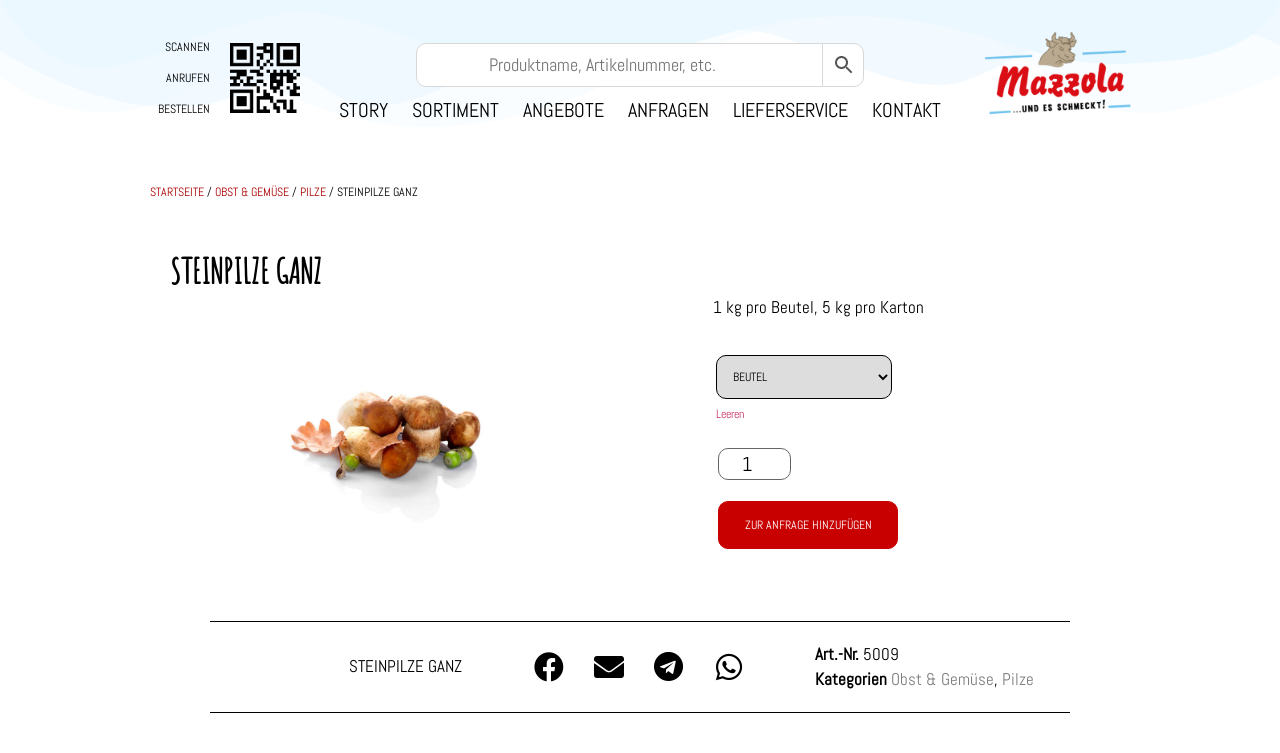

--- FILE ---
content_type: text/html; charset=UTF-8
request_url: https://www.mazzola.berlin/produkt/steinpilze-ganz/
body_size: 54143
content:
<!doctype html>
<html lang="de">
<head>
	<meta charset="UTF-8">
	<meta name="viewport" content="width=device-width, initial-scale=1">
	<link rel="profile" href="https://gmpg.org/xfn/11">
	<title>Steinpilze ganz &#8211; André &amp; Marcello Mazzola GbR</title>
<script type="text/template" id="freeze-table-template">
  <div class="frzTbl antiscroll-wrap frzTbl--scrolled-to-left-edge">
    <div class="frzTbl-scroll-overlay antiscroll-inner">
        <div class="frzTbl-scroll-overlay__inner"></div>
    </div>
    <div class="frzTbl-content-wrapper">

        <!-- sticky outer heading -->
        <div class="frzTbl-fixed-heading-wrapper-outer">          
          <div class="frzTbl-fixed-heading-wrapper">
            <div class="frzTbl-fixed-heading-wrapper__inner">
              {{heading}}
            </div>    
          </div>
        </div>

        <!-- column shadows -->
        <div class="frzTbl-frozen-columns-wrapper">
          <!-- left -->
          <div class="frzTbl-frozen-columns-wrapper__columns frzTbl-frozen-columns-wrapper__columns--left {{hide-left-column}}"></div>
          <!-- right -->            
          <div class="frzTbl-frozen-columns-wrapper__columns frzTbl-frozen-columns-wrapper__columns--right {{hide-right-column}}"></div>
        </div>

        <!-- table -->
        <div class="frzTbl-table-wrapper">
          <div class="frzTbl-table-wrapper__inner">
            <div class="frzTbl-table-placeholder"></div>
          </div>
        </div>

    </div>
  </div>
</script><script type="text/template" id="tmpl-wcpt-product-form-loading-modal">
  <div class="wcpt-modal wcpt-product-form-loading-modal" data-wcpt-product-id="{{{ data.product_id }}}">
    <div class="wcpt-modal-content">
      <div class="wcpt-close-modal">
        <!-- close 'x' icon svg -->
        <span class="wcpt-icon wcpt-icon-x wcpt-close-modal-icon">
          <svg xmlns="http://www.w3.org/2000/svg" width="24" height="24" viewBox="0 0 24 24" fill="none" stroke="currentColor" stroke-width="2" stroke-linecap="round" stroke-linejoin="round" class="feather feather-x"><line x1="18" y1="6" x2="6" y2="18"></line><line x1="6" y1="6" x2="18" y2="18"></line>
          </svg>
        </span>
      </div>
      <span class="wcpt-product-form-loading-text">
        <i class="wcpt-ajax-badge">
          <!-- ajax loading icon svg -->
          <svg xmlns="http://www.w3.org/2000/svg" width="24" height="24" viewBox="0 0 24 24" fill="none" stroke="currentColor" stroke-width="2" stroke-linecap="round" stroke-linejoin="round" class="feather feather-loader" color="#384047">
            <line x1="12" y1="2" x2="12" y2="6"></line><line x1="12" y1="18" x2="12" y2="22"></line><line x1="4.93" y1="4.93" x2="7.76" y2="7.76"></line><line x1="16.24" y1="16.24" x2="19.07" y2="19.07"></line><line x1="2" y1="12" x2="6" y2="12"></line><line x1="18" y1="12" x2="22" y2="12"></line><line x1="4.93" y1="19.07" x2="7.76" y2="16.24"></line><line x1="16.24" y1="7.76" x2="19.07" y2="4.93"></line>
          </svg>
        </i>

        Wird geladen &hellip;      </span>
    </div>
  </div>
</script>
<script type="text/template" id="tmpl-wcpt-cart-checkbox-trigger">
	<div 
		class="wcpt-cart-checkbox-trigger"
		data-wcpt-redirect-url=""
	>
		<style media="screen">
	@media(min-width:1200px){
		.wcpt-cart-checkbox-trigger {
			display: inline-block;
					}
	}
	@media(max-width:1100px){
		.wcpt-cart-checkbox-trigger {
			display: inline-block;
		}
	}

	.wcpt-cart-checkbox-trigger {
		background-color : #4CAF50; border-color : rgba(0, 0, 0, .1); color : rgba(255, 255, 255); 	}

</style>
		<span class="wcpt-icon wcpt-icon-shopping-bag wcpt-cart-checkbox-trigger__shopping-icon "   ><svg xmlns="http://www.w3.org/2000/svg" width="24" height="24" viewBox="0 0 24 24" fill="none" stroke="currentColor" stroke-width="2" stroke-linecap="round" stroke-linejoin="round" class="feather feather-shopping-bag"><path d="M6 2L3 6v14a2 2 0 0 0 2 2h14a2 2 0 0 0 2-2V6l-3-4z"></path><line x1="3" y1="6" x2="21" y2="6"></line><path d="M16 10a4 4 0 0 1-8 0"></path></svg></span>		<span class="wcpt-cart-checkbox-trigger__text">Wählen Sie ausgewählt (<span class="wcpt-total-selected"></span>) in den Warenkorb</span>
		<span class="wcpt-cart-checkbox-trigger__close">✕</span>
	</div>
</script><meta name='robots' content='max-image-preview:large' />
<link rel="alternate" type="application/rss+xml" title="André &amp; Marcello Mazzola GbR &raquo; Feed" href="https://www.mazzola.berlin/feed/" />
<link rel="alternate" type="application/rss+xml" title="André &amp; Marcello Mazzola GbR &raquo; Kommentar-Feed" href="https://www.mazzola.berlin/comments/feed/" />
<link rel="alternate" type="application/rss+xml" title="André &amp; Marcello Mazzola GbR &raquo; Steinpilze ganz-Kommentar-Feed" href="https://www.mazzola.berlin/produkt/steinpilze-ganz/feed/" />
<script>
window._wpemojiSettings = {"baseUrl":"https:\/\/s.w.org\/images\/core\/emoji\/15.0.3\/72x72\/","ext":".png","svgUrl":"https:\/\/s.w.org\/images\/core\/emoji\/15.0.3\/svg\/","svgExt":".svg","source":{"concatemoji":"https:\/\/www.mazzola.berlin\/wp-includes\/js\/wp-emoji-release.min.js?ver=6.5.7"}};
/*! This file is auto-generated */
!function(i,n){var o,s,e;function c(e){try{var t={supportTests:e,timestamp:(new Date).valueOf()};sessionStorage.setItem(o,JSON.stringify(t))}catch(e){}}function p(e,t,n){e.clearRect(0,0,e.canvas.width,e.canvas.height),e.fillText(t,0,0);var t=new Uint32Array(e.getImageData(0,0,e.canvas.width,e.canvas.height).data),r=(e.clearRect(0,0,e.canvas.width,e.canvas.height),e.fillText(n,0,0),new Uint32Array(e.getImageData(0,0,e.canvas.width,e.canvas.height).data));return t.every(function(e,t){return e===r[t]})}function u(e,t,n){switch(t){case"flag":return n(e,"\ud83c\udff3\ufe0f\u200d\u26a7\ufe0f","\ud83c\udff3\ufe0f\u200b\u26a7\ufe0f")?!1:!n(e,"\ud83c\uddfa\ud83c\uddf3","\ud83c\uddfa\u200b\ud83c\uddf3")&&!n(e,"\ud83c\udff4\udb40\udc67\udb40\udc62\udb40\udc65\udb40\udc6e\udb40\udc67\udb40\udc7f","\ud83c\udff4\u200b\udb40\udc67\u200b\udb40\udc62\u200b\udb40\udc65\u200b\udb40\udc6e\u200b\udb40\udc67\u200b\udb40\udc7f");case"emoji":return!n(e,"\ud83d\udc26\u200d\u2b1b","\ud83d\udc26\u200b\u2b1b")}return!1}function f(e,t,n){var r="undefined"!=typeof WorkerGlobalScope&&self instanceof WorkerGlobalScope?new OffscreenCanvas(300,150):i.createElement("canvas"),a=r.getContext("2d",{willReadFrequently:!0}),o=(a.textBaseline="top",a.font="600 32px Arial",{});return e.forEach(function(e){o[e]=t(a,e,n)}),o}function t(e){var t=i.createElement("script");t.src=e,t.defer=!0,i.head.appendChild(t)}"undefined"!=typeof Promise&&(o="wpEmojiSettingsSupports",s=["flag","emoji"],n.supports={everything:!0,everythingExceptFlag:!0},e=new Promise(function(e){i.addEventListener("DOMContentLoaded",e,{once:!0})}),new Promise(function(t){var n=function(){try{var e=JSON.parse(sessionStorage.getItem(o));if("object"==typeof e&&"number"==typeof e.timestamp&&(new Date).valueOf()<e.timestamp+604800&&"object"==typeof e.supportTests)return e.supportTests}catch(e){}return null}();if(!n){if("undefined"!=typeof Worker&&"undefined"!=typeof OffscreenCanvas&&"undefined"!=typeof URL&&URL.createObjectURL&&"undefined"!=typeof Blob)try{var e="postMessage("+f.toString()+"("+[JSON.stringify(s),u.toString(),p.toString()].join(",")+"));",r=new Blob([e],{type:"text/javascript"}),a=new Worker(URL.createObjectURL(r),{name:"wpTestEmojiSupports"});return void(a.onmessage=function(e){c(n=e.data),a.terminate(),t(n)})}catch(e){}c(n=f(s,u,p))}t(n)}).then(function(e){for(var t in e)n.supports[t]=e[t],n.supports.everything=n.supports.everything&&n.supports[t],"flag"!==t&&(n.supports.everythingExceptFlag=n.supports.everythingExceptFlag&&n.supports[t]);n.supports.everythingExceptFlag=n.supports.everythingExceptFlag&&!n.supports.flag,n.DOMReady=!1,n.readyCallback=function(){n.DOMReady=!0}}).then(function(){return e}).then(function(){var e;n.supports.everything||(n.readyCallback(),(e=n.source||{}).concatemoji?t(e.concatemoji):e.wpemoji&&e.twemoji&&(t(e.twemoji),t(e.wpemoji)))}))}((window,document),window._wpemojiSettings);
</script>
<style id='wp-emoji-styles-inline-css'>

	img.wp-smiley, img.emoji {
		display: inline !important;
		border: none !important;
		box-shadow: none !important;
		height: 1em !important;
		width: 1em !important;
		margin: 0 0.07em !important;
		vertical-align: -0.1em !important;
		background: none !important;
		padding: 0 !important;
	}
</style>
<link rel='stylesheet' id='wp-block-library-css' href='https://www.mazzola.berlin/wp-includes/css/dist/block-library/style.min.css?ver=6.5.7' media='all' />
<style id='classic-theme-styles-inline-css'>
/*! This file is auto-generated */
.wp-block-button__link{color:#fff;background-color:#32373c;border-radius:9999px;box-shadow:none;text-decoration:none;padding:calc(.667em + 2px) calc(1.333em + 2px);font-size:1.125em}.wp-block-file__button{background:#32373c;color:#fff;text-decoration:none}
</style>
<style id='global-styles-inline-css'>
body{--wp--preset--color--black: #000000;--wp--preset--color--cyan-bluish-gray: #abb8c3;--wp--preset--color--white: #ffffff;--wp--preset--color--pale-pink: #f78da7;--wp--preset--color--vivid-red: #cf2e2e;--wp--preset--color--luminous-vivid-orange: #ff6900;--wp--preset--color--luminous-vivid-amber: #fcb900;--wp--preset--color--light-green-cyan: #7bdcb5;--wp--preset--color--vivid-green-cyan: #00d084;--wp--preset--color--pale-cyan-blue: #8ed1fc;--wp--preset--color--vivid-cyan-blue: #0693e3;--wp--preset--color--vivid-purple: #9b51e0;--wp--preset--gradient--vivid-cyan-blue-to-vivid-purple: linear-gradient(135deg,rgba(6,147,227,1) 0%,rgb(155,81,224) 100%);--wp--preset--gradient--light-green-cyan-to-vivid-green-cyan: linear-gradient(135deg,rgb(122,220,180) 0%,rgb(0,208,130) 100%);--wp--preset--gradient--luminous-vivid-amber-to-luminous-vivid-orange: linear-gradient(135deg,rgba(252,185,0,1) 0%,rgba(255,105,0,1) 100%);--wp--preset--gradient--luminous-vivid-orange-to-vivid-red: linear-gradient(135deg,rgba(255,105,0,1) 0%,rgb(207,46,46) 100%);--wp--preset--gradient--very-light-gray-to-cyan-bluish-gray: linear-gradient(135deg,rgb(238,238,238) 0%,rgb(169,184,195) 100%);--wp--preset--gradient--cool-to-warm-spectrum: linear-gradient(135deg,rgb(74,234,220) 0%,rgb(151,120,209) 20%,rgb(207,42,186) 40%,rgb(238,44,130) 60%,rgb(251,105,98) 80%,rgb(254,248,76) 100%);--wp--preset--gradient--blush-light-purple: linear-gradient(135deg,rgb(255,206,236) 0%,rgb(152,150,240) 100%);--wp--preset--gradient--blush-bordeaux: linear-gradient(135deg,rgb(254,205,165) 0%,rgb(254,45,45) 50%,rgb(107,0,62) 100%);--wp--preset--gradient--luminous-dusk: linear-gradient(135deg,rgb(255,203,112) 0%,rgb(199,81,192) 50%,rgb(65,88,208) 100%);--wp--preset--gradient--pale-ocean: linear-gradient(135deg,rgb(255,245,203) 0%,rgb(182,227,212) 50%,rgb(51,167,181) 100%);--wp--preset--gradient--electric-grass: linear-gradient(135deg,rgb(202,248,128) 0%,rgb(113,206,126) 100%);--wp--preset--gradient--midnight: linear-gradient(135deg,rgb(2,3,129) 0%,rgb(40,116,252) 100%);--wp--preset--font-size--small: 13px;--wp--preset--font-size--medium: 20px;--wp--preset--font-size--large: 36px;--wp--preset--font-size--x-large: 42px;--wp--preset--spacing--20: 0.44rem;--wp--preset--spacing--30: 0.67rem;--wp--preset--spacing--40: 1rem;--wp--preset--spacing--50: 1.5rem;--wp--preset--spacing--60: 2.25rem;--wp--preset--spacing--70: 3.38rem;--wp--preset--spacing--80: 5.06rem;--wp--preset--shadow--natural: 6px 6px 9px rgba(0, 0, 0, 0.2);--wp--preset--shadow--deep: 12px 12px 50px rgba(0, 0, 0, 0.4);--wp--preset--shadow--sharp: 6px 6px 0px rgba(0, 0, 0, 0.2);--wp--preset--shadow--outlined: 6px 6px 0px -3px rgba(255, 255, 255, 1), 6px 6px rgba(0, 0, 0, 1);--wp--preset--shadow--crisp: 6px 6px 0px rgba(0, 0, 0, 1);}:where(.is-layout-flex){gap: 0.5em;}:where(.is-layout-grid){gap: 0.5em;}body .is-layout-flex{display: flex;}body .is-layout-flex{flex-wrap: wrap;align-items: center;}body .is-layout-flex > *{margin: 0;}body .is-layout-grid{display: grid;}body .is-layout-grid > *{margin: 0;}:where(.wp-block-columns.is-layout-flex){gap: 2em;}:where(.wp-block-columns.is-layout-grid){gap: 2em;}:where(.wp-block-post-template.is-layout-flex){gap: 1.25em;}:where(.wp-block-post-template.is-layout-grid){gap: 1.25em;}.has-black-color{color: var(--wp--preset--color--black) !important;}.has-cyan-bluish-gray-color{color: var(--wp--preset--color--cyan-bluish-gray) !important;}.has-white-color{color: var(--wp--preset--color--white) !important;}.has-pale-pink-color{color: var(--wp--preset--color--pale-pink) !important;}.has-vivid-red-color{color: var(--wp--preset--color--vivid-red) !important;}.has-luminous-vivid-orange-color{color: var(--wp--preset--color--luminous-vivid-orange) !important;}.has-luminous-vivid-amber-color{color: var(--wp--preset--color--luminous-vivid-amber) !important;}.has-light-green-cyan-color{color: var(--wp--preset--color--light-green-cyan) !important;}.has-vivid-green-cyan-color{color: var(--wp--preset--color--vivid-green-cyan) !important;}.has-pale-cyan-blue-color{color: var(--wp--preset--color--pale-cyan-blue) !important;}.has-vivid-cyan-blue-color{color: var(--wp--preset--color--vivid-cyan-blue) !important;}.has-vivid-purple-color{color: var(--wp--preset--color--vivid-purple) !important;}.has-black-background-color{background-color: var(--wp--preset--color--black) !important;}.has-cyan-bluish-gray-background-color{background-color: var(--wp--preset--color--cyan-bluish-gray) !important;}.has-white-background-color{background-color: var(--wp--preset--color--white) !important;}.has-pale-pink-background-color{background-color: var(--wp--preset--color--pale-pink) !important;}.has-vivid-red-background-color{background-color: var(--wp--preset--color--vivid-red) !important;}.has-luminous-vivid-orange-background-color{background-color: var(--wp--preset--color--luminous-vivid-orange) !important;}.has-luminous-vivid-amber-background-color{background-color: var(--wp--preset--color--luminous-vivid-amber) !important;}.has-light-green-cyan-background-color{background-color: var(--wp--preset--color--light-green-cyan) !important;}.has-vivid-green-cyan-background-color{background-color: var(--wp--preset--color--vivid-green-cyan) !important;}.has-pale-cyan-blue-background-color{background-color: var(--wp--preset--color--pale-cyan-blue) !important;}.has-vivid-cyan-blue-background-color{background-color: var(--wp--preset--color--vivid-cyan-blue) !important;}.has-vivid-purple-background-color{background-color: var(--wp--preset--color--vivid-purple) !important;}.has-black-border-color{border-color: var(--wp--preset--color--black) !important;}.has-cyan-bluish-gray-border-color{border-color: var(--wp--preset--color--cyan-bluish-gray) !important;}.has-white-border-color{border-color: var(--wp--preset--color--white) !important;}.has-pale-pink-border-color{border-color: var(--wp--preset--color--pale-pink) !important;}.has-vivid-red-border-color{border-color: var(--wp--preset--color--vivid-red) !important;}.has-luminous-vivid-orange-border-color{border-color: var(--wp--preset--color--luminous-vivid-orange) !important;}.has-luminous-vivid-amber-border-color{border-color: var(--wp--preset--color--luminous-vivid-amber) !important;}.has-light-green-cyan-border-color{border-color: var(--wp--preset--color--light-green-cyan) !important;}.has-vivid-green-cyan-border-color{border-color: var(--wp--preset--color--vivid-green-cyan) !important;}.has-pale-cyan-blue-border-color{border-color: var(--wp--preset--color--pale-cyan-blue) !important;}.has-vivid-cyan-blue-border-color{border-color: var(--wp--preset--color--vivid-cyan-blue) !important;}.has-vivid-purple-border-color{border-color: var(--wp--preset--color--vivid-purple) !important;}.has-vivid-cyan-blue-to-vivid-purple-gradient-background{background: var(--wp--preset--gradient--vivid-cyan-blue-to-vivid-purple) !important;}.has-light-green-cyan-to-vivid-green-cyan-gradient-background{background: var(--wp--preset--gradient--light-green-cyan-to-vivid-green-cyan) !important;}.has-luminous-vivid-amber-to-luminous-vivid-orange-gradient-background{background: var(--wp--preset--gradient--luminous-vivid-amber-to-luminous-vivid-orange) !important;}.has-luminous-vivid-orange-to-vivid-red-gradient-background{background: var(--wp--preset--gradient--luminous-vivid-orange-to-vivid-red) !important;}.has-very-light-gray-to-cyan-bluish-gray-gradient-background{background: var(--wp--preset--gradient--very-light-gray-to-cyan-bluish-gray) !important;}.has-cool-to-warm-spectrum-gradient-background{background: var(--wp--preset--gradient--cool-to-warm-spectrum) !important;}.has-blush-light-purple-gradient-background{background: var(--wp--preset--gradient--blush-light-purple) !important;}.has-blush-bordeaux-gradient-background{background: var(--wp--preset--gradient--blush-bordeaux) !important;}.has-luminous-dusk-gradient-background{background: var(--wp--preset--gradient--luminous-dusk) !important;}.has-pale-ocean-gradient-background{background: var(--wp--preset--gradient--pale-ocean) !important;}.has-electric-grass-gradient-background{background: var(--wp--preset--gradient--electric-grass) !important;}.has-midnight-gradient-background{background: var(--wp--preset--gradient--midnight) !important;}.has-small-font-size{font-size: var(--wp--preset--font-size--small) !important;}.has-medium-font-size{font-size: var(--wp--preset--font-size--medium) !important;}.has-large-font-size{font-size: var(--wp--preset--font-size--large) !important;}.has-x-large-font-size{font-size: var(--wp--preset--font-size--x-large) !important;}
.wp-block-navigation a:where(:not(.wp-element-button)){color: inherit;}
:where(.wp-block-post-template.is-layout-flex){gap: 1.25em;}:where(.wp-block-post-template.is-layout-grid){gap: 1.25em;}
:where(.wp-block-columns.is-layout-flex){gap: 2em;}:where(.wp-block-columns.is-layout-grid){gap: 2em;}
.wp-block-pullquote{font-size: 1.5em;line-height: 1.6;}
</style>
<link rel='stylesheet' id='antiscroll-css' href='https://www.mazzola.berlin/wp-content/plugins/wc-product-table-pro/assets/antiscroll/css.min.css?ver=3.8.5' media='all' />
<link rel='stylesheet' id='freeze_table-css' href='https://www.mazzola.berlin/wp-content/plugins/wc-product-table-pro/assets/freeze_table_v2/css.min.css?ver=3.8.5' media='all' />
<link rel='stylesheet' id='photoswipe-css' href='https://www.mazzola.berlin/wp-content/plugins/woocommerce/assets/css/photoswipe/photoswipe.min.css?ver=3.8.5' media='all' />
<link rel='stylesheet' id='photoswipe-default-skin-css' href='https://www.mazzola.berlin/wp-content/plugins/woocommerce/assets/css/photoswipe/default-skin/default-skin.min.css?ver=3.8.5' media='all' />
<link rel='stylesheet' id='multirange-css' href='https://www.mazzola.berlin/wp-content/plugins/wc-product-table-pro/assets/multirange/css.min.css?ver=3.8.5' media='all' />
<link rel='stylesheet' id='wcpt-css' href='https://www.mazzola.berlin/wp-content/plugins/wc-product-table-pro/assets/css.min.css?ver=3.8.5' media='all' />
<style id='wcpt-inline-css'>

    .mejs-button>button {
      background: transparent url(https://www.mazzola.berlin/wp-includes/js/mediaelement/mejs-controls.svg) !important;
    }
    .mejs-mute>button {
      background-position: -60px 0 !important;
    }    
    .mejs-unmute>button {
      background-position: -40px 0 !important;
    }    
    .mejs-pause>button {
      background-position: -20px 0 !important;
    }    
  
</style>
<link rel='stylesheet' id='mediaelement-css' href='https://www.mazzola.berlin/wp-includes/js/mediaelement/mediaelementplayer-legacy.min.css?ver=4.2.17' media='all' />
<link rel='stylesheet' id='wp-mediaelement-css' href='https://www.mazzola.berlin/wp-includes/js/mediaelement/wp-mediaelement.min.css?ver=6.5.7' media='all' />
<link rel='stylesheet' id='wcpt-yith-ywraq-css' href='https://www.mazzola.berlin/wp-content/plugins/wc-product-table-pro/pro/assets/css/yith-ywraq.css?ver=9.0.3' media='all' />
<link rel='stylesheet' id='woocommerce-layout-css' href='https://www.mazzola.berlin/wp-content/plugins/woocommerce/assets/css/woocommerce-layout.css?ver=9.0.3' media='all' />
<link rel='stylesheet' id='woocommerce-smallscreen-css' href='https://www.mazzola.berlin/wp-content/plugins/woocommerce/assets/css/woocommerce-smallscreen.css?ver=9.0.3' media='only screen and (max-width: 768px)' />
<link rel='stylesheet' id='woocommerce-general-css' href='https://www.mazzola.berlin/wp-content/plugins/woocommerce/assets/css/woocommerce.css?ver=9.0.3' media='all' />
<style id='woocommerce-inline-inline-css'>
.woocommerce form .form-row .required { visibility: visible; }
</style>
<link rel='stylesheet' id='aws-style-css' href='https://www.mazzola.berlin/wp-content/plugins/advanced-woo-search/assets/css/common.min.css?ver=3.10' media='all' />
<link rel='stylesheet' id='hello-elementor-css' href='https://www.mazzola.berlin/wp-content/themes/hello-elementor/style.min.css?ver=3.1.0' media='all' />
<link rel='stylesheet' id='hello-elementor-theme-style-css' href='https://www.mazzola.berlin/wp-content/themes/hello-elementor/theme.min.css?ver=3.1.0' media='all' />
<link rel='stylesheet' id='hello-elementor-header-footer-css' href='https://www.mazzola.berlin/wp-content/themes/hello-elementor/header-footer.min.css?ver=3.1.0' media='all' />
<link rel='stylesheet' id='elementor-icons-css' href='https://www.mazzola.berlin/wp-content/plugins/elementor/assets/lib/eicons/css/elementor-icons.min.css?ver=5.30.0' media='all' />
<link rel='stylesheet' id='elementor-frontend-css' href='https://www.mazzola.berlin/wp-content/plugins/elementor/assets/css/frontend.min.css?ver=3.22.3' media='all' />
<style id='elementor-frontend-inline-css'>
.elementor-kit-359{--e-global-color-primary:#AA0000;--e-global-color-secondary:#818181B5;--e-global-color-text:#000000;--e-global-color-accent:#FFFFFF;--e-global-color-7a0fc89:#EBF8FF;--e-global-color-9a47198:#EAEAEAA3;--e-global-color-a8c3f55:#EC7F28;--e-global-color-567a7e3:#AA77B1;--e-global-color-44078de:#3C9533;--e-global-color-ddbd2d4:#6CB6C9;--e-global-color-900ef14:#DDCD5B;--e-global-color-7c822a9:#02010100;--e-global-color-a46c884:#7E7E7E;--e-global-color-ad7d42e:#DDDDDD;--e-global-color-647addb:#C80000;--e-global-typography-primary-font-family:"Amatic SC";--e-global-typography-primary-font-size:40px;--e-global-typography-primary-font-weight:bold;--e-global-typography-primary-text-transform:uppercase;--e-global-typography-secondary-font-family:"Amatic SC";--e-global-typography-secondary-font-size:35px;--e-global-typography-secondary-font-weight:bold;--e-global-typography-secondary-text-transform:uppercase;--e-global-typography-text-font-family:"Amatic SC";--e-global-typography-text-font-size:25px;--e-global-typography-text-font-weight:bold;--e-global-typography-text-text-transform:uppercase;--e-global-typography-accent-font-family:"Abel";--e-global-typography-accent-font-size:20px;--e-global-typography-accent-font-weight:100;--e-global-typography-accent-text-transform:uppercase;--e-global-typography-cf89a10-font-family:"Abel";--e-global-typography-cf89a10-font-size:17px;--e-global-typography-cf89a10-font-weight:100;--e-global-typography-cf89a10-text-transform:uppercase;--e-global-typography-2fed803-font-family:"Abel";--e-global-typography-2fed803-font-size:17px;--e-global-typography-2fed803-font-weight:100;--e-global-typography-8d7cdc5-font-family:"Abel";--e-global-typography-8d7cdc5-font-size:12px;--e-global-typography-8d7cdc5-font-weight:100;--e-global-typography-8d7cdc5-text-transform:uppercase;--e-global-typography-76cfce7-font-family:"Amatic SC";--e-global-typography-76cfce7-font-size:18px;--e-global-typography-76cfce7-font-weight:bold;--e-global-typography-76cfce7-text-transform:uppercase;--e-global-typography-9cb49fb-font-family:"Amatic SC";--e-global-typography-9cb49fb-font-size:30px;--e-global-typography-9cb49fb-font-weight:bold;--e-global-typography-9cb49fb-text-transform:uppercase;--e-global-typography-1e61926-font-family:"Abel";--e-global-typography-1e61926-font-size:20px;--e-global-typography-1e61926-font-weight:100;--e-global-typography-fb42606-font-family:"Abel";--e-global-typography-fb42606-font-size:15px;--e-global-typography-949b768-font-family:"Abel";--e-global-typography-949b768-font-size:10px;--e-global-typography-949b768-font-weight:100;--e-global-typography-949b768-text-transform:uppercase;}.elementor-kit-359 h1{color:var( --e-global-color-text );font-family:var( --e-global-typography-primary-font-family ), Sans-serif;font-size:var( --e-global-typography-primary-font-size );font-weight:var( --e-global-typography-primary-font-weight );text-transform:var( --e-global-typography-primary-text-transform );}.elementor-kit-359 button,.elementor-kit-359 input[type="button"],.elementor-kit-359 input[type="submit"],.elementor-kit-359 .elementor-button{font-family:var( --e-global-typography-accent-font-family ), Sans-serif;font-size:var( --e-global-typography-accent-font-size );font-weight:var( --e-global-typography-accent-font-weight );text-transform:var( --e-global-typography-accent-text-transform );color:var( --e-global-color-text );background-color:var( --e-global-color-7c822a9 );border-style:solid;border-width:1px 1px 1px 1px;border-color:var( --e-global-color-text );border-radius:10px 10px 10px 10px;}.elementor-kit-359 button:hover,.elementor-kit-359 button:focus,.elementor-kit-359 input[type="button"]:hover,.elementor-kit-359 input[type="button"]:focus,.elementor-kit-359 input[type="submit"]:hover,.elementor-kit-359 input[type="submit"]:focus,.elementor-kit-359 .elementor-button:hover,.elementor-kit-359 .elementor-button:focus{color:var( --e-global-color-accent );background-color:var( --e-global-color-primary );border-style:solid;border-width:1px 1px 1px 1px;border-color:var( --e-global-color-text );border-radius:10px 10px 10px 10px;}.elementor-section.elementor-section-boxed > .elementor-container{max-width:1140px;}.e-con{--container-max-width:1140px;}.elementor-widget:not(:last-child){margin-block-end:20px;}.elementor-element{--widgets-spacing:20px 20px;}{}h1.entry-title{display:var(--page-title-display);}.elementor-kit-359 e-page-transition{background-color:#FFBC7D;}@media(max-width:1024px){.elementor-kit-359 h1{font-size:var( --e-global-typography-primary-font-size );}.elementor-kit-359 button,.elementor-kit-359 input[type="button"],.elementor-kit-359 input[type="submit"],.elementor-kit-359 .elementor-button{font-size:var( --e-global-typography-accent-font-size );}.elementor-section.elementor-section-boxed > .elementor-container{max-width:1024px;}.e-con{--container-max-width:1024px;}}@media(max-width:767px){.elementor-kit-359 h1{font-size:var( --e-global-typography-primary-font-size );}.elementor-kit-359 button,.elementor-kit-359 input[type="button"],.elementor-kit-359 input[type="submit"],.elementor-kit-359 .elementor-button{font-size:var( --e-global-typography-accent-font-size );}.elementor-section.elementor-section-boxed > .elementor-container{max-width:767px;}.e-con{--container-max-width:767px;}}
.elementor-358 .elementor-element.elementor-element-f52f944 > .elementor-container{max-width:1000px;}.elementor-358 .elementor-element.elementor-element-f52f944 > .elementor-container > .elementor-column > .elementor-widget-wrap{align-content:center;align-items:center;}.elementor-358 .elementor-element.elementor-element-f52f944{overflow:hidden;transition:background 0.3s, border 0.3s, border-radius 0.3s, box-shadow 0.3s;padding:1% 0% 4.5% 0%;z-index:1;}.elementor-358 .elementor-element.elementor-element-f52f944 > .elementor-background-overlay{transition:background 0.3s, border-radius 0.3s, opacity 0.3s;}.elementor-358 .elementor-element.elementor-element-f52f944 > .elementor-shape-top .elementor-shape-fill{fill:#EBF8FF;}.elementor-358 .elementor-element.elementor-element-ebb0d26 > .elementor-element-populated{margin:0px 0px 0px 0px;--e-column-margin-right:0px;--e-column-margin-left:0px;}.elementor-358 .elementor-element.elementor-element-f25d9ac .elementor-icon-list-items:not(.elementor-inline-items) .elementor-icon-list-item:not(:last-child){padding-bottom:calc(13px/2);}.elementor-358 .elementor-element.elementor-element-f25d9ac .elementor-icon-list-items:not(.elementor-inline-items) .elementor-icon-list-item:not(:first-child){margin-top:calc(13px/2);}.elementor-358 .elementor-element.elementor-element-f25d9ac .elementor-icon-list-items.elementor-inline-items .elementor-icon-list-item{margin-right:calc(13px/2);margin-left:calc(13px/2);}.elementor-358 .elementor-element.elementor-element-f25d9ac .elementor-icon-list-items.elementor-inline-items{margin-right:calc(-13px/2);margin-left:calc(-13px/2);}body.rtl .elementor-358 .elementor-element.elementor-element-f25d9ac .elementor-icon-list-items.elementor-inline-items .elementor-icon-list-item:after{left:calc(-13px/2);}body:not(.rtl) .elementor-358 .elementor-element.elementor-element-f25d9ac .elementor-icon-list-items.elementor-inline-items .elementor-icon-list-item:after{right:calc(-13px/2);}.elementor-358 .elementor-element.elementor-element-f25d9ac .elementor-icon-list-icon i{transition:color 0.3s;}.elementor-358 .elementor-element.elementor-element-f25d9ac .elementor-icon-list-icon svg{transition:fill 0.3s;}.elementor-358 .elementor-element.elementor-element-f25d9ac{--e-icon-list-icon-size:14px;--icon-vertical-offset:0px;}.elementor-358 .elementor-element.elementor-element-f25d9ac .elementor-icon-list-item > .elementor-icon-list-text, .elementor-358 .elementor-element.elementor-element-f25d9ac .elementor-icon-list-item > a{font-family:var( --e-global-typography-8d7cdc5-font-family ), Sans-serif;font-size:var( --e-global-typography-8d7cdc5-font-size );font-weight:var( --e-global-typography-8d7cdc5-font-weight );text-transform:var( --e-global-typography-8d7cdc5-text-transform );line-height:var( --e-global-typography-8d7cdc5-line-height );letter-spacing:var( --e-global-typography-8d7cdc5-letter-spacing );word-spacing:var( --e-global-typography-8d7cdc5-word-spacing );}.elementor-358 .elementor-element.elementor-element-f25d9ac .elementor-icon-list-text{color:var( --e-global-color-text );transition:color 0.3s;}.elementor-358 .elementor-element.elementor-element-8d09db1 > .elementor-element-populated{margin:0px 0px 0px 0px;--e-column-margin-right:0px;--e-column-margin-left:0px;}.elementor-358 .elementor-element.elementor-element-66c0f56 > .elementor-widget-container{margin:0px 0px 0px 0px;padding:0px 0px 0px 0px;}.elementor-358 .elementor-element.elementor-element-9dff19a .elementor-search-form__input,
					.elementor-358 .elementor-element.elementor-element-9dff19a .elementor-search-form__icon,
					.elementor-358 .elementor-element.elementor-element-9dff19a .elementor-lightbox .dialog-lightbox-close-button,
					.elementor-358 .elementor-element.elementor-element-9dff19a .elementor-lightbox .dialog-lightbox-close-button:hover,
					.elementor-358 .elementor-element.elementor-element-9dff19a.elementor-search-form--skin-full_screen input[type="search"].elementor-search-form__input{color:#000000;fill:#000000;}.elementor-358 .elementor-element.elementor-element-9dff19a:not(.elementor-search-form--skin-full_screen) .elementor-search-form__container{border-color:#000000;border-radius:0px;}.elementor-358 .elementor-element.elementor-element-9dff19a.elementor-search-form--skin-full_screen input[type="search"].elementor-search-form__input{border-color:#000000;border-radius:0px;}.elementor-358 .elementor-element.elementor-element-9dff19a:not(.elementor-search-form--skin-full_screen) .elementor-search-form--focus .elementor-search-form__input,
					.elementor-358 .elementor-element.elementor-element-9dff19a .elementor-search-form--focus .elementor-search-form__icon,
					.elementor-358 .elementor-element.elementor-element-9dff19a .elementor-lightbox .dialog-lightbox-close-button:hover,
					.elementor-358 .elementor-element.elementor-element-9dff19a.elementor-search-form--skin-full_screen input[type="search"].elementor-search-form__input:focus{color:#000000;fill:#000000;}.elementor-358 .elementor-element.elementor-element-9dff19a:not(.elementor-search-form--skin-full_screen) .elementor-search-form--focus .elementor-search-form__container{border-color:#000000;}.elementor-358 .elementor-element.elementor-element-9dff19a.elementor-search-form--skin-full_screen input[type="search"].elementor-search-form__input:focus{border-color:#000000;}.elementor-358 .elementor-element.elementor-element-9dff19a > .elementor-widget-container{margin:0px 0px 0px 0px;padding:0px 0px 0px 0px;}.elementor-358 .elementor-element.elementor-element-7015fd7 .elementor-menu-toggle{margin:0 auto;}.elementor-358 .elementor-element.elementor-element-7015fd7 .elementor-nav-menu .elementor-item{font-family:"Abel", Sans-serif;font-size:20px;font-weight:100;text-transform:uppercase;}.elementor-358 .elementor-element.elementor-element-7015fd7 .elementor-nav-menu--main .elementor-item{color:var( --e-global-color-text );fill:var( --e-global-color-text );padding-left:12px;padding-right:12px;}.elementor-358 .elementor-element.elementor-element-7015fd7 .elementor-nav-menu--main .elementor-item:hover,
					.elementor-358 .elementor-element.elementor-element-7015fd7 .elementor-nav-menu--main .elementor-item.elementor-item-active,
					.elementor-358 .elementor-element.elementor-element-7015fd7 .elementor-nav-menu--main .elementor-item.highlighted,
					.elementor-358 .elementor-element.elementor-element-7015fd7 .elementor-nav-menu--main .elementor-item:focus{color:#AA0000;fill:#AA0000;}.elementor-358 .elementor-element.elementor-element-7015fd7 .elementor-nav-menu--main .elementor-item.elementor-item-active{color:#AA0000;}.elementor-358 .elementor-element.elementor-element-7015fd7 .elementor-nav-menu--dropdown a, .elementor-358 .elementor-element.elementor-element-7015fd7 .elementor-menu-toggle{color:#C80000;}.elementor-358 .elementor-element.elementor-element-7015fd7 .elementor-nav-menu--dropdown{background-color:#02010100;}.elementor-358 .elementor-element.elementor-element-7015fd7 .elementor-nav-menu--dropdown a:hover,
					.elementor-358 .elementor-element.elementor-element-7015fd7 .elementor-nav-menu--dropdown a.elementor-item-active,
					.elementor-358 .elementor-element.elementor-element-7015fd7 .elementor-nav-menu--dropdown a.highlighted,
					.elementor-358 .elementor-element.elementor-element-7015fd7 .elementor-menu-toggle:hover{color:#8E7E64;}.elementor-358 .elementor-element.elementor-element-7015fd7 .elementor-nav-menu--dropdown a:hover,
					.elementor-358 .elementor-element.elementor-element-7015fd7 .elementor-nav-menu--dropdown a.elementor-item-active,
					.elementor-358 .elementor-element.elementor-element-7015fd7 .elementor-nav-menu--dropdown a.highlighted{background-color:#02010100;}.elementor-358 .elementor-element.elementor-element-7015fd7 .elementor-nav-menu--dropdown a.elementor-item-active{color:#8E7E64;background-color:#02010100;}.elementor-358 .elementor-element.elementor-element-7015fd7 .elementor-nav-menu--dropdown .elementor-item, .elementor-358 .elementor-element.elementor-element-7015fd7 .elementor-nav-menu--dropdown  .elementor-sub-item{font-family:"Amatic SC", Sans-serif;font-size:20px;font-weight:bold;}.elementor-358 .elementor-element.elementor-element-7015fd7{--nav-menu-icon-size:15px;}.elementor-358 .elementor-element.elementor-element-7015fd7 > .elementor-widget-container{margin:-20px 0px 0px 0px;}.elementor-358 .elementor-element.elementor-element-e3152b4 img{width:12vw;max-width:170px;}.elementor-358 .elementor-element.elementor-element-e3152b4 > .elementor-widget-container{margin:-20px 0px 0px 0px;}.elementor-358 .elementor-element.elementor-element-3662aa7 > .elementor-shape-top .elementor-shape-fill{fill:#EBF8FF;}.elementor-358 .elementor-element.elementor-element-3662aa7{z-index:2;}.elementor-358 .elementor-element.elementor-element-830088a .elementor-nav-menu--dropdown a, .elementor-358 .elementor-element.elementor-element-830088a .elementor-menu-toggle{color:var( --e-global-color-text );}.elementor-358 .elementor-element.elementor-element-830088a .elementor-nav-menu--dropdown{background-color:var( --e-global-color-7c822a9 );}.elementor-358 .elementor-element.elementor-element-830088a .elementor-nav-menu--dropdown a:hover,
					.elementor-358 .elementor-element.elementor-element-830088a .elementor-nav-menu--dropdown a.elementor-item-active,
					.elementor-358 .elementor-element.elementor-element-830088a .elementor-nav-menu--dropdown a.highlighted,
					.elementor-358 .elementor-element.elementor-element-830088a .elementor-menu-toggle:hover{color:var( --e-global-color-primary );}.elementor-358 .elementor-element.elementor-element-830088a .elementor-nav-menu--dropdown a:hover,
					.elementor-358 .elementor-element.elementor-element-830088a .elementor-nav-menu--dropdown a.elementor-item-active,
					.elementor-358 .elementor-element.elementor-element-830088a .elementor-nav-menu--dropdown a.highlighted{background-color:var( --e-global-color-7c822a9 );}.elementor-358 .elementor-element.elementor-element-830088a .elementor-nav-menu--dropdown a.elementor-item-active{color:#AA0000;background-color:var( --e-global-color-7c822a9 );}.elementor-358 .elementor-element.elementor-element-830088a .elementor-nav-menu--dropdown .elementor-item, .elementor-358 .elementor-element.elementor-element-830088a .elementor-nav-menu--dropdown  .elementor-sub-item{font-family:var( --e-global-typography-secondary-font-family ), Sans-serif;font-size:var( --e-global-typography-secondary-font-size );font-weight:var( --e-global-typography-secondary-font-weight );text-transform:var( --e-global-typography-secondary-text-transform );}.elementor-358 .elementor-element.elementor-element-830088a .elementor-nav-menu--dropdown li:not(:last-child){border-style:dashed;border-color:var( --e-global-color-ad7d42e );border-bottom-width:1px;}.elementor-358 .elementor-element.elementor-element-830088a div.elementor-menu-toggle{color:var( --e-global-color-text );}.elementor-358 .elementor-element.elementor-element-830088a div.elementor-menu-toggle svg{fill:var( --e-global-color-text );}.elementor-358 .elementor-element.elementor-element-830088a .elementor-menu-toggle{background-color:var( --e-global-color-7c822a9 );}.elementor-358 .elementor-element.elementor-element-830088a div.elementor-menu-toggle:hover{color:var( --e-global-color-text );}.elementor-358 .elementor-element.elementor-element-830088a div.elementor-menu-toggle:hover svg{fill:var( --e-global-color-text );}.elementor-358 .elementor-element.elementor-element-830088a .elementor-menu-toggle:hover{background-color:var( --e-global-color-7c822a9 );}.elementor-358 .elementor-element.elementor-element-9535cc3:not(.elementor-search-form--skin-full_screen) .elementor-search-form__container{border-radius:3px;}.elementor-358 .elementor-element.elementor-element-9535cc3.elementor-search-form--skin-full_screen input[type="search"].elementor-search-form__input{border-radius:3px;}@media(min-width:768px){.elementor-358 .elementor-element.elementor-element-ebb0d26{width:8%;}.elementor-358 .elementor-element.elementor-element-8d09db1{width:9%;}.elementor-358 .elementor-element.elementor-element-225ace7{width:66%;}.elementor-358 .elementor-element.elementor-element-142b540{width:16.977%;}}@media(max-width:1024px) and (min-width:768px){.elementor-358 .elementor-element.elementor-element-ebb0d26{width:10%;}.elementor-358 .elementor-element.elementor-element-8d09db1{width:10%;}.elementor-358 .elementor-element.elementor-element-225ace7{width:60%;}.elementor-358 .elementor-element.elementor-element-142b540{width:20%;}}@media(max-width:1024px){.elementor-358 .elementor-element.elementor-element-f25d9ac .elementor-icon-list-items:not(.elementor-inline-items) .elementor-icon-list-item:not(:last-child){padding-bottom:calc(0px/2);}.elementor-358 .elementor-element.elementor-element-f25d9ac .elementor-icon-list-items:not(.elementor-inline-items) .elementor-icon-list-item:not(:first-child){margin-top:calc(0px/2);}.elementor-358 .elementor-element.elementor-element-f25d9ac .elementor-icon-list-items.elementor-inline-items .elementor-icon-list-item{margin-right:calc(0px/2);margin-left:calc(0px/2);}.elementor-358 .elementor-element.elementor-element-f25d9ac .elementor-icon-list-items.elementor-inline-items{margin-right:calc(-0px/2);margin-left:calc(-0px/2);}body.rtl .elementor-358 .elementor-element.elementor-element-f25d9ac .elementor-icon-list-items.elementor-inline-items .elementor-icon-list-item:after{left:calc(-0px/2);}body:not(.rtl) .elementor-358 .elementor-element.elementor-element-f25d9ac .elementor-icon-list-items.elementor-inline-items .elementor-icon-list-item:after{right:calc(-0px/2);}.elementor-358 .elementor-element.elementor-element-f25d9ac .elementor-icon-list-item > .elementor-icon-list-text, .elementor-358 .elementor-element.elementor-element-f25d9ac .elementor-icon-list-item > a{font-size:var( --e-global-typography-8d7cdc5-font-size );line-height:var( --e-global-typography-8d7cdc5-line-height );letter-spacing:var( --e-global-typography-8d7cdc5-letter-spacing );word-spacing:var( --e-global-typography-8d7cdc5-word-spacing );}.elementor-358 .elementor-element.elementor-element-7015fd7 .elementor-nav-menu .elementor-item{font-size:11px;}.elementor-358 .elementor-element.elementor-element-830088a .elementor-nav-menu--dropdown .elementor-item, .elementor-358 .elementor-element.elementor-element-830088a .elementor-nav-menu--dropdown  .elementor-sub-item{font-size:var( --e-global-typography-secondary-font-size );}}@media(max-width:767px){.elementor-358 .elementor-element.elementor-element-f25d9ac .elementor-icon-list-item > .elementor-icon-list-text, .elementor-358 .elementor-element.elementor-element-f25d9ac .elementor-icon-list-item > a{font-size:var( --e-global-typography-8d7cdc5-font-size );line-height:var( --e-global-typography-8d7cdc5-line-height );letter-spacing:var( --e-global-typography-8d7cdc5-letter-spacing );word-spacing:var( --e-global-typography-8d7cdc5-word-spacing );}.elementor-358 .elementor-element.elementor-element-3662aa7 > .elementor-shape-top svg{width:calc(300% + 1.3px);height:110px;}.elementor-358 .elementor-element.elementor-element-3662aa7{margin-top:0px;margin-bottom:0px;padding:0px 0px 0px 0px;z-index:1;}.elementor-358 .elementor-element.elementor-element-246968d.elementor-column > .elementor-widget-wrap{justify-content:space-around;}.elementor-358 .elementor-element.elementor-element-246968d > .elementor-element-populated{margin:0px 0px 0px 0px;--e-column-margin-right:0px;--e-column-margin-left:0px;padding:1em 0em 0em 0em;}.elementor-358 .elementor-element.elementor-element-7dedfb4 img{width:13vw;}.elementor-358 .elementor-element.elementor-element-7dedfb4 > .elementor-widget-container{margin:-3px 0px 0px 0px;}.elementor-358 .elementor-element.elementor-element-7dedfb4{width:auto;max-width:auto;}.elementor-358 .elementor-element.elementor-element-830088a .elementor-nav-menu--dropdown .elementor-item, .elementor-358 .elementor-element.elementor-element-830088a .elementor-nav-menu--dropdown  .elementor-sub-item{font-size:var( --e-global-typography-secondary-font-size );}.elementor-358 .elementor-element.elementor-element-830088a .elementor-nav-menu--dropdown a{padding-top:30px;padding-bottom:30px;}.elementor-358 .elementor-element.elementor-element-830088a{--nav-menu-icon-size:24px;width:auto;max-width:auto;}.elementor-358 .elementor-element.elementor-element-830088a > .elementor-widget-container{margin:0px 0px 0px 0px;padding:0px 20px 0px 0px;}.elementor-358 .elementor-element.elementor-element-dab15a8 img{width:9vw;}.elementor-358 .elementor-element.elementor-element-dab15a8 > .elementor-widget-container{padding:3px 4px 0px 0px;}.elementor-358 .elementor-element.elementor-element-dab15a8{width:auto;max-width:auto;}.elementor-358 .elementor-element.elementor-element-9d70f39.elementor-column > .elementor-widget-wrap{justify-content:space-evenly;}.elementor-358 .elementor-element.elementor-element-9d70f39 > .elementor-element-populated{margin:0px 0px 0px 0px;--e-column-margin-right:0px;--e-column-margin-left:0px;padding:0px 0px 0px 0px;}.elementor-358 .elementor-element.elementor-element-9535cc3 > .elementor-widget-container{padding:0px 0px 0px 10px;}.elementor-358 .elementor-element.elementor-element-9535cc3{width:auto;max-width:auto;}}/* Start custom CSS for search-form, class: .elementor-element-9dff19a */.inside-navigation .elementor {
    order: 2;
    margin-left: 5%;
    margin-right: 5%;
    margin-top: 200%;
    flex: 1;
}/* End custom CSS */
.elementor-32360 .elementor-element.elementor-element-483ab17 > .elementor-container{max-width:1000px;}.elementor-32360 .elementor-element.elementor-element-483ab17{overflow:hidden;}.elementor-32360 .elementor-element.elementor-element-483ab17 > .elementor-background-overlay{opacity:0.5;}.elementor-32360 .elementor-element.elementor-element-65ba4c9.elementor-column > .elementor-widget-wrap{justify-content:space-around;}.elementor-32360 .elementor-element.elementor-element-51d1f1f .elementor-repeater-item-2ba94bb{left:55%;--hotspot-translate-x:55%;top:55%;--hotspot-translate-y:55%;--white-space:normal;}.elementor-32360 .elementor-element.elementor-element-51d1f1f .elementor-repeater-item-2ba94bb .e-hotspot--tooltip-position{right:initial;bottom:initial;left:calc(100% + 5px );top:initial;}.elementor-32360 .elementor-element.elementor-element-51d1f1f .e-hotspot--tooltip-position{right:initial;bottom:initial;left:calc(100% + 5px );top:initial;}.elementor-32360 .elementor-element.elementor-element-51d1f1f{--hotspot-color:var( --e-global-color-text );--hotspot-size:40px;--hotspot-min-width:70px;--tooltip-text-color:var( --e-global-color-text );width:auto;max-width:auto;top:50vh;z-index:999;}.elementor-32360 .elementor-element.elementor-element-51d1f1f .e-hotspot__tooltip{font-family:"Amatic SC", Sans-serif;font-size:50px;font-weight:bold;text-transform:uppercase;}body:not(.rtl) .elementor-32360 .elementor-element.elementor-element-51d1f1f{left:2vw;}body.rtl .elementor-32360 .elementor-element.elementor-element-51d1f1f{right:2vw;}.elementor-32360 .elementor-element.elementor-element-c29eb53{text-align:center;}.elementor-32360 .elementor-element.elementor-element-c29eb53 > .elementor-widget-container{margin:0em 0em 0em 0em;padding:8em 0em 2em 0em;}.elementor-32360 .elementor-element.elementor-element-9543d04{text-align:center;font-family:var( --e-global-typography-cf89a10-font-family ), Sans-serif;font-size:var( --e-global-typography-cf89a10-font-size );font-weight:var( --e-global-typography-cf89a10-font-weight );text-transform:var( --e-global-typography-cf89a10-text-transform );line-height:var( --e-global-typography-cf89a10-line-height );letter-spacing:var( --e-global-typography-cf89a10-letter-spacing );word-spacing:var( --e-global-typography-cf89a10-word-spacing );width:auto;max-width:auto;}.elementor-32360 .elementor-element.elementor-element-ad87910{--lottie-container-width:20vw;width:auto;max-width:auto;}.elementor-32360 .elementor-element.elementor-element-ad87910 > .elementor-widget-container{margin:-4em 0em -2em 0em;}.elementor-32360 .elementor-element.elementor-element-81221b8{text-align:center;font-family:var( --e-global-typography-cf89a10-font-family ), Sans-serif;font-size:var( --e-global-typography-cf89a10-font-size );font-weight:var( --e-global-typography-cf89a10-font-weight );text-transform:var( --e-global-typography-cf89a10-text-transform );line-height:var( --e-global-typography-cf89a10-line-height );letter-spacing:var( --e-global-typography-cf89a10-letter-spacing );word-spacing:var( --e-global-typography-cf89a10-word-spacing );width:auto;max-width:auto;}.elementor-32360 .elementor-element.elementor-element-f9d35e3{--divider-border-style:dots_tribal;--divider-color:var( --e-global-color-secondary );}.elementor-32360 .elementor-element.elementor-element-f9d35e3 .elementor-divider-separator{width:100%;margin:0 auto;margin-center:0;}.elementor-32360 .elementor-element.elementor-element-f9d35e3 .elementor-divider{text-align:center;padding-block-start:15px;padding-block-end:15px;}.elementor-32360 .elementor-element.elementor-element-f9d35e3.elementor-view-stacked .elementor-icon{background-color:var( --e-global-color-text );}.elementor-32360 .elementor-element.elementor-element-f9d35e3.elementor-view-framed .elementor-icon, .elementor-32360 .elementor-element.elementor-element-f9d35e3.elementor-view-default .elementor-icon{color:var( --e-global-color-text );border-color:var( --e-global-color-text );}.elementor-32360 .elementor-element.elementor-element-f9d35e3.elementor-view-framed .elementor-icon, .elementor-32360 .elementor-element.elementor-element-f9d35e3.elementor-view-default .elementor-icon svg{fill:var( --e-global-color-text );}.elementor-32360 .elementor-element.elementor-element-f9d35e3 > .elementor-widget-container{margin:-1% 0% 0% 0%;}.elementor-32360 .elementor-element.elementor-element-427815c{overflow:hidden;margin-top:-3%;margin-bottom:0%;}.elementor-32360 .elementor-element.elementor-element-955b6df{text-align:center;}.elementor-32360 .elementor-element.elementor-element-955b6df .elementor-heading-title{color:var( --e-global-color-text );font-family:var( --e-global-typography-9cb49fb-font-family ), Sans-serif;font-size:var( --e-global-typography-9cb49fb-font-size );font-weight:var( --e-global-typography-9cb49fb-font-weight );text-transform:var( --e-global-typography-9cb49fb-text-transform );line-height:var( --e-global-typography-9cb49fb-line-height );letter-spacing:var( --e-global-typography-9cb49fb-letter-spacing );word-spacing:var( --e-global-typography-9cb49fb-word-spacing );}.elementor-32360 .elementor-element.elementor-element-f362b9e .elementor-icon-list-item:not(:last-child):after{content:"";width:16%;border-color:var( --e-global-color-ad7d42e );}.elementor-32360 .elementor-element.elementor-element-f362b9e .elementor-icon-list-items:not(.elementor-inline-items) .elementor-icon-list-item:not(:last-child):after{border-top-style:dotted;border-top-width:4px;}.elementor-32360 .elementor-element.elementor-element-f362b9e .elementor-icon-list-items.elementor-inline-items .elementor-icon-list-item:not(:last-child):after{border-left-style:dotted;}.elementor-32360 .elementor-element.elementor-element-f362b9e .elementor-inline-items .elementor-icon-list-item:not(:last-child):after{border-left-width:4px;}.elementor-32360 .elementor-element.elementor-element-f362b9e .elementor-icon-list-icon i{transition:color 0.3s;}.elementor-32360 .elementor-element.elementor-element-f362b9e .elementor-icon-list-icon svg{transition:fill 0.3s;}.elementor-32360 .elementor-element.elementor-element-f362b9e{--e-icon-list-icon-size:14px;--icon-vertical-offset:0px;}.elementor-32360 .elementor-element.elementor-element-f362b9e .elementor-icon-list-item > .elementor-icon-list-text, .elementor-32360 .elementor-element.elementor-element-f362b9e .elementor-icon-list-item > a{font-family:var( --e-global-typography-76cfce7-font-family ), Sans-serif;font-size:var( --e-global-typography-76cfce7-font-size );font-weight:var( --e-global-typography-76cfce7-font-weight );text-transform:var( --e-global-typography-76cfce7-text-transform );line-height:var( --e-global-typography-76cfce7-line-height );letter-spacing:var( --e-global-typography-76cfce7-letter-spacing );word-spacing:var( --e-global-typography-76cfce7-word-spacing );}.elementor-32360 .elementor-element.elementor-element-f362b9e .elementor-icon-list-text{color:var( --e-global-color-a8c3f55 );transition:color 0.3s;}.elementor-32360 .elementor-element.elementor-element-f362b9e .elementor-icon-list-item:hover .elementor-icon-list-text{color:var( --e-global-color-primary );}.elementor-32360 .elementor-element.elementor-element-f362b9e > .elementor-widget-container{margin:0em 0em 0em 0em;}.elementor-32360 .elementor-element.elementor-element-45d9ace{text-align:center;}.elementor-32360 .elementor-element.elementor-element-45d9ace .elementor-heading-title{color:var( --e-global-color-text );font-family:var( --e-global-typography-9cb49fb-font-family ), Sans-serif;font-size:var( --e-global-typography-9cb49fb-font-size );font-weight:var( --e-global-typography-9cb49fb-font-weight );text-transform:var( --e-global-typography-9cb49fb-text-transform );line-height:var( --e-global-typography-9cb49fb-line-height );letter-spacing:var( --e-global-typography-9cb49fb-letter-spacing );word-spacing:var( --e-global-typography-9cb49fb-word-spacing );}.elementor-32360 .elementor-element.elementor-element-03a5089 .elementor-icon-list-item:not(:last-child):after{content:"";width:16%;border-color:var( --e-global-color-ad7d42e );}.elementor-32360 .elementor-element.elementor-element-03a5089 .elementor-icon-list-items:not(.elementor-inline-items) .elementor-icon-list-item:not(:last-child):after{border-top-style:dotted;border-top-width:4px;}.elementor-32360 .elementor-element.elementor-element-03a5089 .elementor-icon-list-items.elementor-inline-items .elementor-icon-list-item:not(:last-child):after{border-left-style:dotted;}.elementor-32360 .elementor-element.elementor-element-03a5089 .elementor-inline-items .elementor-icon-list-item:not(:last-child):after{border-left-width:4px;}.elementor-32360 .elementor-element.elementor-element-03a5089 .elementor-icon-list-icon i{transition:color 0.3s;}.elementor-32360 .elementor-element.elementor-element-03a5089 .elementor-icon-list-icon svg{transition:fill 0.3s;}.elementor-32360 .elementor-element.elementor-element-03a5089{--e-icon-list-icon-size:14px;--icon-vertical-offset:0px;}.elementor-32360 .elementor-element.elementor-element-03a5089 .elementor-icon-list-item > .elementor-icon-list-text, .elementor-32360 .elementor-element.elementor-element-03a5089 .elementor-icon-list-item > a{font-family:var( --e-global-typography-76cfce7-font-family ), Sans-serif;font-size:var( --e-global-typography-76cfce7-font-size );font-weight:var( --e-global-typography-76cfce7-font-weight );text-transform:var( --e-global-typography-76cfce7-text-transform );line-height:var( --e-global-typography-76cfce7-line-height );letter-spacing:var( --e-global-typography-76cfce7-letter-spacing );word-spacing:var( --e-global-typography-76cfce7-word-spacing );}.elementor-32360 .elementor-element.elementor-element-03a5089 .elementor-icon-list-text{color:var( --e-global-color-567a7e3 );transition:color 0.3s;}.elementor-32360 .elementor-element.elementor-element-03a5089 .elementor-icon-list-item:hover .elementor-icon-list-text{color:var( --e-global-color-primary );}.elementor-32360 .elementor-element.elementor-element-14a2d20{text-align:center;}.elementor-32360 .elementor-element.elementor-element-14a2d20 .elementor-heading-title{color:var( --e-global-color-text );font-family:var( --e-global-typography-9cb49fb-font-family ), Sans-serif;font-size:var( --e-global-typography-9cb49fb-font-size );font-weight:var( --e-global-typography-9cb49fb-font-weight );text-transform:var( --e-global-typography-9cb49fb-text-transform );line-height:var( --e-global-typography-9cb49fb-line-height );letter-spacing:var( --e-global-typography-9cb49fb-letter-spacing );word-spacing:var( --e-global-typography-9cb49fb-word-spacing );}.elementor-32360 .elementor-element.elementor-element-872ac83 img{width:26vw;}.elementor-32360 .elementor-element.elementor-element-872ac83 > .elementor-widget-container{margin:8% 0% 0% 0%;}.elementor-32360 .elementor-element.elementor-element-392f129{--icon-box-icon-margin:15px;}.elementor-32360 .elementor-element.elementor-element-392f129.elementor-view-stacked .elementor-icon{background-color:var( --e-global-color-primary );}.elementor-32360 .elementor-element.elementor-element-392f129.elementor-view-framed .elementor-icon, .elementor-32360 .elementor-element.elementor-element-392f129.elementor-view-default .elementor-icon{fill:var( --e-global-color-primary );color:var( --e-global-color-primary );border-color:var( --e-global-color-primary );}.elementor-32360 .elementor-element.elementor-element-392f129 .elementor-icon-box-title{color:var( --e-global-color-text );}.elementor-32360 .elementor-element.elementor-element-392f129 .elementor-icon-box-title, .elementor-32360 .elementor-element.elementor-element-392f129 .elementor-icon-box-title a{font-family:"Abel", Sans-serif;font-size:17px;font-weight:100;text-transform:uppercase;}.elementor-32360 .elementor-element.elementor-element-392f129 > .elementor-widget-container{margin:-12% 0% 0% 0%;}.elementor-32360 .elementor-element.elementor-element-816d5f2 .elementor-icon-list-items:not(.elementor-inline-items) .elementor-icon-list-item:not(:last-child){padding-bottom:calc(30px/2);}.elementor-32360 .elementor-element.elementor-element-816d5f2 .elementor-icon-list-items:not(.elementor-inline-items) .elementor-icon-list-item:not(:first-child){margin-top:calc(30px/2);}.elementor-32360 .elementor-element.elementor-element-816d5f2 .elementor-icon-list-items.elementor-inline-items .elementor-icon-list-item{margin-right:calc(30px/2);margin-left:calc(30px/2);}.elementor-32360 .elementor-element.elementor-element-816d5f2 .elementor-icon-list-items.elementor-inline-items{margin-right:calc(-30px/2);margin-left:calc(-30px/2);}body.rtl .elementor-32360 .elementor-element.elementor-element-816d5f2 .elementor-icon-list-items.elementor-inline-items .elementor-icon-list-item:after{left:calc(-30px/2);}body:not(.rtl) .elementor-32360 .elementor-element.elementor-element-816d5f2 .elementor-icon-list-items.elementor-inline-items .elementor-icon-list-item:after{right:calc(-30px/2);}.elementor-32360 .elementor-element.elementor-element-816d5f2 .elementor-icon-list-item:not(:last-child):after{content:"";height:100%;border-color:var( --e-global-color-ad7d42e );}.elementor-32360 .elementor-element.elementor-element-816d5f2 .elementor-icon-list-items:not(.elementor-inline-items) .elementor-icon-list-item:not(:last-child):after{border-top-style:dotted;border-top-width:4px;}.elementor-32360 .elementor-element.elementor-element-816d5f2 .elementor-icon-list-items.elementor-inline-items .elementor-icon-list-item:not(:last-child):after{border-left-style:dotted;}.elementor-32360 .elementor-element.elementor-element-816d5f2 .elementor-inline-items .elementor-icon-list-item:not(:last-child):after{border-left-width:4px;}.elementor-32360 .elementor-element.elementor-element-816d5f2 .elementor-icon-list-icon i{transition:color 0.3s;}.elementor-32360 .elementor-element.elementor-element-816d5f2 .elementor-icon-list-icon svg{transition:fill 0.3s;}.elementor-32360 .elementor-element.elementor-element-816d5f2{--e-icon-list-icon-size:25px;--icon-vertical-offset:0px;}.elementor-32360 .elementor-element.elementor-element-816d5f2 .elementor-icon-list-item > .elementor-icon-list-text, .elementor-32360 .elementor-element.elementor-element-816d5f2 .elementor-icon-list-item > a{font-family:"Abel", Sans-serif;font-size:15px;}.elementor-32360 .elementor-element.elementor-element-816d5f2 .elementor-icon-list-text{color:var( --e-global-color-text );transition:color 0.3s;}.elementor-32360 .elementor-element.elementor-element-816d5f2 > .elementor-widget-container{padding:0% 0% 0% 6%;}.elementor-32360 .elementor-element.elementor-element-268e754 .elementor-icon-list-items:not(.elementor-inline-items) .elementor-icon-list-item:not(:last-child){padding-bottom:calc(50px/2);}.elementor-32360 .elementor-element.elementor-element-268e754 .elementor-icon-list-items:not(.elementor-inline-items) .elementor-icon-list-item:not(:first-child){margin-top:calc(50px/2);}.elementor-32360 .elementor-element.elementor-element-268e754 .elementor-icon-list-items.elementor-inline-items .elementor-icon-list-item{margin-right:calc(50px/2);margin-left:calc(50px/2);}.elementor-32360 .elementor-element.elementor-element-268e754 .elementor-icon-list-items.elementor-inline-items{margin-right:calc(-50px/2);margin-left:calc(-50px/2);}body.rtl .elementor-32360 .elementor-element.elementor-element-268e754 .elementor-icon-list-items.elementor-inline-items .elementor-icon-list-item:after{left:calc(-50px/2);}body:not(.rtl) .elementor-32360 .elementor-element.elementor-element-268e754 .elementor-icon-list-items.elementor-inline-items .elementor-icon-list-item:after{right:calc(-50px/2);}.elementor-32360 .elementor-element.elementor-element-268e754 .elementor-icon-list-item:not(:last-child):after{content:"";width:16%;border-color:var( --e-global-color-ad7d42e );}.elementor-32360 .elementor-element.elementor-element-268e754 .elementor-icon-list-items:not(.elementor-inline-items) .elementor-icon-list-item:not(:last-child):after{border-top-style:dotted;border-top-width:4px;}.elementor-32360 .elementor-element.elementor-element-268e754 .elementor-icon-list-items.elementor-inline-items .elementor-icon-list-item:not(:last-child):after{border-left-style:dotted;}.elementor-32360 .elementor-element.elementor-element-268e754 .elementor-inline-items .elementor-icon-list-item:not(:last-child):after{border-left-width:4px;}.elementor-32360 .elementor-element.elementor-element-268e754 .elementor-icon-list-icon i{transition:color 0.3s;}.elementor-32360 .elementor-element.elementor-element-268e754 .elementor-icon-list-icon svg{transition:fill 0.3s;}.elementor-32360 .elementor-element.elementor-element-268e754{--e-icon-list-icon-size:20px;--icon-vertical-offset:0px;}.elementor-32360 .elementor-element.elementor-element-268e754 .elementor-icon-list-item > .elementor-icon-list-text, .elementor-32360 .elementor-element.elementor-element-268e754 .elementor-icon-list-item > a{font-family:var( --e-global-typography-fb42606-font-family ), Sans-serif;font-size:var( --e-global-typography-fb42606-font-size );line-height:var( --e-global-typography-fb42606-line-height );letter-spacing:var( --e-global-typography-fb42606-letter-spacing );word-spacing:var( --e-global-typography-fb42606-word-spacing );}.elementor-32360 .elementor-element.elementor-element-268e754 .elementor-icon-list-text{color:var( --e-global-color-text );transition:color 0.3s;}.elementor-32360 .elementor-element.elementor-element-268e754 > .elementor-widget-container{padding:0% 0% 0% 6%;}.elementor-32360 .elementor-element.elementor-element-7e61c58 .elementor-repeater-item-4f0ec45.elementor-social-icon{background-color:var( --e-global-color-accent );}.elementor-32360 .elementor-element.elementor-element-7e61c58 .elementor-repeater-item-4f0ec45.elementor-social-icon i{color:var( --e-global-color-text );}.elementor-32360 .elementor-element.elementor-element-7e61c58 .elementor-repeater-item-4f0ec45.elementor-social-icon svg{fill:var( --e-global-color-text );}.elementor-32360 .elementor-element.elementor-element-7e61c58 .elementor-repeater-item-c3e2c08.elementor-social-icon{background-color:var( --e-global-color-accent );}.elementor-32360 .elementor-element.elementor-element-7e61c58 .elementor-repeater-item-c3e2c08.elementor-social-icon i{color:var( --e-global-color-text );}.elementor-32360 .elementor-element.elementor-element-7e61c58 .elementor-repeater-item-c3e2c08.elementor-social-icon svg{fill:var( --e-global-color-text );}.elementor-32360 .elementor-element.elementor-element-7e61c58 .elementor-repeater-item-c167069.elementor-social-icon{background-color:var( --e-global-color-accent );}.elementor-32360 .elementor-element.elementor-element-7e61c58 .elementor-repeater-item-c167069.elementor-social-icon i{color:var( --e-global-color-text );}.elementor-32360 .elementor-element.elementor-element-7e61c58 .elementor-repeater-item-c167069.elementor-social-icon svg{fill:var( --e-global-color-text );}.elementor-32360 .elementor-element.elementor-element-7e61c58{--grid-template-columns:repeat(3, auto);--icon-size:18px;}.elementor-32360 .elementor-element.elementor-element-7e61c58 .elementor-widget-container{text-align:center;}.elementor-32360 .elementor-element.elementor-element-7e61c58 .elementor-social-icon{border-style:solid;border-width:1px 1px 1px 1px;border-color:var( --e-global-color-text );}.elementor-32360 .elementor-element.elementor-element-7e61c58 .elementor-icon{border-radius:12px 12px 12px 12px;}.elementor-32360 .elementor-element.elementor-element-56df9fa{text-align:center;font-family:var( --e-global-typography-8d7cdc5-font-family ), Sans-serif;font-size:var( --e-global-typography-8d7cdc5-font-size );font-weight:var( --e-global-typography-8d7cdc5-font-weight );text-transform:var( --e-global-typography-8d7cdc5-text-transform );line-height:var( --e-global-typography-8d7cdc5-line-height );letter-spacing:var( --e-global-typography-8d7cdc5-letter-spacing );word-spacing:var( --e-global-typography-8d7cdc5-word-spacing );}.elementor-32360 .elementor-element.elementor-element-56df9fa > .elementor-widget-container{margin:0% 0% -2% 0%;}.elementor-32360 .elementor-element.elementor-element-bae23fb{text-align:center;}.elementor-32360 .elementor-element.elementor-element-bae23fb .elementor-heading-title{color:var( --e-global-color-text );font-family:var( --e-global-typography-8d7cdc5-font-family ), Sans-serif;font-size:var( --e-global-typography-8d7cdc5-font-size );font-weight:var( --e-global-typography-8d7cdc5-font-weight );text-transform:var( --e-global-typography-8d7cdc5-text-transform );line-height:var( --e-global-typography-8d7cdc5-line-height );letter-spacing:var( --e-global-typography-8d7cdc5-letter-spacing );word-spacing:var( --e-global-typography-8d7cdc5-word-spacing );}.elementor-32360:not(.elementor-motion-effects-element-type-background), .elementor-32360 > .elementor-motion-effects-container > .elementor-motion-effects-layer{background-color:#EAEAEAA3;}@media(max-width:1024px){.elementor-32360 .elementor-element.elementor-element-c29eb53 > .elementor-widget-container{padding:5em 0em 1em 0em;}.elementor-32360 .elementor-element.elementor-element-9543d04{font-size:var( --e-global-typography-cf89a10-font-size );line-height:var( --e-global-typography-cf89a10-line-height );letter-spacing:var( --e-global-typography-cf89a10-letter-spacing );word-spacing:var( --e-global-typography-cf89a10-word-spacing );}.elementor-32360 .elementor-element.elementor-element-ad87910{--lottie-container-width:32vw;}.elementor-32360 .elementor-element.elementor-element-81221b8{font-size:var( --e-global-typography-cf89a10-font-size );line-height:var( --e-global-typography-cf89a10-line-height );letter-spacing:var( --e-global-typography-cf89a10-letter-spacing );word-spacing:var( --e-global-typography-cf89a10-word-spacing );}.elementor-32360 .elementor-element.elementor-element-955b6df .elementor-heading-title{font-size:var( --e-global-typography-9cb49fb-font-size );line-height:var( --e-global-typography-9cb49fb-line-height );letter-spacing:var( --e-global-typography-9cb49fb-letter-spacing );word-spacing:var( --e-global-typography-9cb49fb-word-spacing );}.elementor-32360 .elementor-element.elementor-element-f362b9e .elementor-icon-list-item > .elementor-icon-list-text, .elementor-32360 .elementor-element.elementor-element-f362b9e .elementor-icon-list-item > a{font-size:var( --e-global-typography-76cfce7-font-size );line-height:var( --e-global-typography-76cfce7-line-height );letter-spacing:var( --e-global-typography-76cfce7-letter-spacing );word-spacing:var( --e-global-typography-76cfce7-word-spacing );}.elementor-32360 .elementor-element.elementor-element-45d9ace .elementor-heading-title{font-size:var( --e-global-typography-9cb49fb-font-size );line-height:var( --e-global-typography-9cb49fb-line-height );letter-spacing:var( --e-global-typography-9cb49fb-letter-spacing );word-spacing:var( --e-global-typography-9cb49fb-word-spacing );}.elementor-32360 .elementor-element.elementor-element-03a5089 .elementor-icon-list-item > .elementor-icon-list-text, .elementor-32360 .elementor-element.elementor-element-03a5089 .elementor-icon-list-item > a{font-size:var( --e-global-typography-76cfce7-font-size );line-height:var( --e-global-typography-76cfce7-line-height );letter-spacing:var( --e-global-typography-76cfce7-letter-spacing );word-spacing:var( --e-global-typography-76cfce7-word-spacing );}.elementor-32360 .elementor-element.elementor-element-14a2d20 .elementor-heading-title{font-size:var( --e-global-typography-9cb49fb-font-size );line-height:var( --e-global-typography-9cb49fb-line-height );letter-spacing:var( --e-global-typography-9cb49fb-letter-spacing );word-spacing:var( --e-global-typography-9cb49fb-word-spacing );}.elementor-32360 .elementor-element.elementor-element-872ac83 img{width:48vw;}.elementor-32360 .elementor-element.elementor-element-392f129 .elementor-icon-box-title, .elementor-32360 .elementor-element.elementor-element-392f129 .elementor-icon-box-title a{font-size:15px;}.elementor-32360 .elementor-element.elementor-element-816d5f2 .elementor-icon-list-item > .elementor-icon-list-text, .elementor-32360 .elementor-element.elementor-element-816d5f2 .elementor-icon-list-item > a{font-size:11px;}.elementor-32360 .elementor-element.elementor-element-268e754 .elementor-icon-list-item > .elementor-icon-list-text, .elementor-32360 .elementor-element.elementor-element-268e754 .elementor-icon-list-item > a{font-size:var( --e-global-typography-fb42606-font-size );line-height:var( --e-global-typography-fb42606-line-height );letter-spacing:var( --e-global-typography-fb42606-letter-spacing );word-spacing:var( --e-global-typography-fb42606-word-spacing );}.elementor-32360 .elementor-element.elementor-element-56df9fa{font-size:var( --e-global-typography-8d7cdc5-font-size );line-height:var( --e-global-typography-8d7cdc5-line-height );letter-spacing:var( --e-global-typography-8d7cdc5-letter-spacing );word-spacing:var( --e-global-typography-8d7cdc5-word-spacing );}.elementor-32360 .elementor-element.elementor-element-bae23fb .elementor-heading-title{font-size:var( --e-global-typography-8d7cdc5-font-size );line-height:var( --e-global-typography-8d7cdc5-line-height );letter-spacing:var( --e-global-typography-8d7cdc5-letter-spacing );word-spacing:var( --e-global-typography-8d7cdc5-word-spacing );}}@media(max-width:767px){.elementor-32360 .elementor-element.elementor-element-c29eb53 > .elementor-widget-container{margin:-18% 0% 0% 0%;}.elementor-32360 .elementor-element.elementor-element-9543d04{font-size:var( --e-global-typography-cf89a10-font-size );line-height:var( --e-global-typography-cf89a10-line-height );letter-spacing:var( --e-global-typography-cf89a10-letter-spacing );word-spacing:var( --e-global-typography-cf89a10-word-spacing );width:100%;max-width:100%;}.elementor-32360 .elementor-element.elementor-element-9543d04 > .elementor-widget-container{margin:-1em 0em 0em 0em;}.elementor-32360 .elementor-element.elementor-element-ad87910{--lottie-container-width:70vw;}.elementor-32360 .elementor-element.elementor-element-ad87910 > .elementor-widget-container{margin:0px 0px 0px 0px;}.elementor-32360 .elementor-element.elementor-element-81221b8{font-size:var( --e-global-typography-cf89a10-font-size );line-height:var( --e-global-typography-cf89a10-line-height );letter-spacing:var( --e-global-typography-cf89a10-letter-spacing );word-spacing:var( --e-global-typography-cf89a10-word-spacing );width:100%;max-width:100%;}.elementor-32360 .elementor-element.elementor-element-81221b8 > .elementor-widget-container{margin:0em 0em 0em 0em;}.elementor-32360 .elementor-element.elementor-element-955b6df .elementor-heading-title{font-size:var( --e-global-typography-9cb49fb-font-size );line-height:var( --e-global-typography-9cb49fb-line-height );letter-spacing:var( --e-global-typography-9cb49fb-letter-spacing );word-spacing:var( --e-global-typography-9cb49fb-word-spacing );}.elementor-32360 .elementor-element.elementor-element-f362b9e .elementor-icon-list-item > .elementor-icon-list-text, .elementor-32360 .elementor-element.elementor-element-f362b9e .elementor-icon-list-item > a{font-size:var( --e-global-typography-76cfce7-font-size );line-height:var( --e-global-typography-76cfce7-line-height );letter-spacing:var( --e-global-typography-76cfce7-letter-spacing );word-spacing:var( --e-global-typography-76cfce7-word-spacing );}.elementor-32360 .elementor-element.elementor-element-45d9ace .elementor-heading-title{font-size:var( --e-global-typography-9cb49fb-font-size );line-height:var( --e-global-typography-9cb49fb-line-height );letter-spacing:var( --e-global-typography-9cb49fb-letter-spacing );word-spacing:var( --e-global-typography-9cb49fb-word-spacing );}.elementor-32360 .elementor-element.elementor-element-03a5089 .elementor-icon-list-item > .elementor-icon-list-text, .elementor-32360 .elementor-element.elementor-element-03a5089 .elementor-icon-list-item > a{font-size:var( --e-global-typography-76cfce7-font-size );line-height:var( --e-global-typography-76cfce7-line-height );letter-spacing:var( --e-global-typography-76cfce7-letter-spacing );word-spacing:var( --e-global-typography-76cfce7-word-spacing );}.elementor-32360 .elementor-element.elementor-element-14a2d20 .elementor-heading-title{font-size:var( --e-global-typography-9cb49fb-font-size );line-height:var( --e-global-typography-9cb49fb-line-height );letter-spacing:var( --e-global-typography-9cb49fb-letter-spacing );word-spacing:var( --e-global-typography-9cb49fb-word-spacing );}.elementor-32360 .elementor-element.elementor-element-14a2d20 > .elementor-widget-container{margin:-18% 0% 0% 0%;}.elementor-32360 .elementor-element.elementor-element-872ac83 img{width:65vw;}.elementor-32360 .elementor-element.elementor-element-392f129 .elementor-icon-box-title, .elementor-32360 .elementor-element.elementor-element-392f129 .elementor-icon-box-title a{font-size:15px;}.elementor-32360 .elementor-element.elementor-element-392f129 > .elementor-widget-container{margin:0% 0% 0% 0%;}.elementor-32360 .elementor-element.elementor-element-268e754 .elementor-icon-list-items:not(.elementor-inline-items) .elementor-icon-list-item:not(:last-child){padding-bottom:calc(5px/2);}.elementor-32360 .elementor-element.elementor-element-268e754 .elementor-icon-list-items:not(.elementor-inline-items) .elementor-icon-list-item:not(:first-child){margin-top:calc(5px/2);}.elementor-32360 .elementor-element.elementor-element-268e754 .elementor-icon-list-items.elementor-inline-items .elementor-icon-list-item{margin-right:calc(5px/2);margin-left:calc(5px/2);}.elementor-32360 .elementor-element.elementor-element-268e754 .elementor-icon-list-items.elementor-inline-items{margin-right:calc(-5px/2);margin-left:calc(-5px/2);}body.rtl .elementor-32360 .elementor-element.elementor-element-268e754 .elementor-icon-list-items.elementor-inline-items .elementor-icon-list-item:after{left:calc(-5px/2);}body:not(.rtl) .elementor-32360 .elementor-element.elementor-element-268e754 .elementor-icon-list-items.elementor-inline-items .elementor-icon-list-item:after{right:calc(-5px/2);}.elementor-32360 .elementor-element.elementor-element-268e754 .elementor-icon-list-item > .elementor-icon-list-text, .elementor-32360 .elementor-element.elementor-element-268e754 .elementor-icon-list-item > a{font-size:var( --e-global-typography-fb42606-font-size );line-height:var( --e-global-typography-fb42606-line-height );letter-spacing:var( --e-global-typography-fb42606-letter-spacing );word-spacing:var( --e-global-typography-fb42606-word-spacing );}.elementor-32360 .elementor-element.elementor-element-7e61c58{z-index:999;}.elementor-32360 .elementor-element.elementor-element-56df9fa{text-align:center;font-size:var( --e-global-typography-8d7cdc5-font-size );line-height:var( --e-global-typography-8d7cdc5-line-height );letter-spacing:var( --e-global-typography-8d7cdc5-letter-spacing );word-spacing:var( --e-global-typography-8d7cdc5-word-spacing );}.elementor-32360 .elementor-element.elementor-element-bae23fb .elementor-heading-title{font-size:var( --e-global-typography-8d7cdc5-font-size );line-height:var( --e-global-typography-8d7cdc5-line-height );letter-spacing:var( --e-global-typography-8d7cdc5-letter-spacing );word-spacing:var( --e-global-typography-8d7cdc5-word-spacing );}}
.elementor-4896 .elementor-element.elementor-element-78ebd613 > .elementor-container{max-width:1000px;}.elementor-4896 .elementor-element.elementor-element-78ebd613{margin-top:-75px;margin-bottom:0px;padding:0px 0px 0px 0px;}.elementor-bc-flex-widget .elementor-4896 .elementor-element.elementor-element-648dba92.elementor-column .elementor-widget-wrap{align-items:center;}.elementor-4896 .elementor-element.elementor-element-648dba92.elementor-column.elementor-element[data-element_type="column"] > .elementor-widget-wrap.elementor-element-populated{align-content:center;align-items:center;}.elementor-4896 .elementor-element.elementor-element-7b955a6d .woocommerce-breadcrumb{color:var( --e-global-color-text );font-family:var( --e-global-typography-8d7cdc5-font-family ), Sans-serif;font-size:var( --e-global-typography-8d7cdc5-font-size );font-weight:var( --e-global-typography-8d7cdc5-font-weight );text-transform:var( --e-global-typography-8d7cdc5-text-transform );line-height:var( --e-global-typography-8d7cdc5-line-height );letter-spacing:var( --e-global-typography-8d7cdc5-letter-spacing );word-spacing:var( --e-global-typography-8d7cdc5-word-spacing );}.elementor-4896 .elementor-element.elementor-element-7b955a6d .woocommerce-breadcrumb > a{color:var( --e-global-color-primary );}.elementor-4896 .elementor-element.elementor-element-7b955a6d > .elementor-widget-container{margin:0px 0px 0px 0px;padding:0px 0px 0px 0px;}.elementor-4896 .elementor-element.elementor-element-7b955a6d{z-index:2;}.elementor-4896 .elementor-element.elementor-element-7129f892{text-align:left;}.elementor-4896 .elementor-element.elementor-element-7129f892 .elementor-heading-title{color:var( --e-global-color-text );font-family:var( --e-global-typography-secondary-font-family ), Sans-serif;font-size:var( --e-global-typography-secondary-font-size );font-weight:var( --e-global-typography-secondary-font-weight );text-transform:var( --e-global-typography-secondary-text-transform );}.elementor-4896 .elementor-element.elementor-element-7129f892 > .elementor-widget-container{margin:0px 0px 0px 0px;padding:20px 20px 40px 20px;}.elementor-4896 .elementor-element.elementor-element-286245fd{text-align:center;}.elementor-4896 .elementor-element.elementor-element-286245fd img{width:18vw;}.elementor-bc-flex-widget .elementor-4896 .elementor-element.elementor-element-21404d77.elementor-column .elementor-widget-wrap{align-items:flex-start;}.elementor-4896 .elementor-element.elementor-element-21404d77.elementor-column.elementor-element[data-element_type="column"] > .elementor-widget-wrap.elementor-element-populated{align-content:flex-start;align-items:flex-start;}.elementor-4896 .elementor-element.elementor-element-21404d77 > .elementor-element-populated >  .elementor-background-overlay{opacity:0.5;}.elementor-4896 .elementor-element.elementor-element-21404d77 > .elementor-element-populated{transition:background 0.3s, border 0.3s, border-radius 0.3s, box-shadow 0.3s;margin:0px 0px 0px 0px;--e-column-margin-right:0px;--e-column-margin-left:0px;padding:0px 60px 0px 60px;}.elementor-4896 .elementor-element.elementor-element-21404d77 > .elementor-element-populated > .elementor-background-overlay{transition:background 0.3s, border-radius 0.3s, opacity 0.3s;}.elementor-4896 .elementor-element.elementor-element-4f0abc5:not(.elementor-woo-meta--view-inline) .product_meta .detail-container:not(:last-child){padding-bottom:calc(35px/2);}.elementor-4896 .elementor-element.elementor-element-4f0abc5:not(.elementor-woo-meta--view-inline) .product_meta .detail-container:not(:first-child){margin-top:calc(35px/2);}.elementor-4896 .elementor-element.elementor-element-4f0abc5.elementor-woo-meta--view-inline .product_meta .detail-container{margin-right:calc(35px/2);margin-left:calc(35px/2);}.elementor-4896 .elementor-element.elementor-element-4f0abc5.elementor-woo-meta--view-inline .product_meta{margin-right:calc(-35px/2);margin-left:calc(-35px/2);}body:not(.rtl) .elementor-4896 .elementor-element.elementor-element-4f0abc5.elementor-woo-meta--view-inline .detail-container:after{right:calc( (-35px/2) + (-1px/2) );}body:not.rtl .elementor-4896 .elementor-element.elementor-element-4f0abc5.elementor-woo-meta--view-inline .detail-container:after{left:calc( (-35px/2) - (1px/2) );}.elementor-4896 .elementor-element.elementor-element-4f0abc5{font-family:"Abel", Sans-serif;font-size:20px;font-weight:bold;text-transform:uppercase;}.elementor-4896 .elementor-element.elementor-element-4f0abc5 a{color:var( --e-global-color-primary );}.elementor-4896 .elementor-element.elementor-element-4f0abc5 > .elementor-widget-container{margin:0em 0em 0em 0em;padding:150px 0px 0px 13px;}.woocommerce .elementor-4896 .elementor-element.elementor-element-5ba4178c .woocommerce-product-details__short-description{color:var( --e-global-color-text );font-family:var( --e-global-typography-2fed803-font-family ), Sans-serif;font-size:var( --e-global-typography-2fed803-font-size );font-weight:var( --e-global-typography-2fed803-font-weight );line-height:var( --e-global-typography-2fed803-line-height );letter-spacing:var( --e-global-typography-2fed803-letter-spacing );word-spacing:var( --e-global-typography-2fed803-word-spacing );}.elementor-4896 .elementor-element.elementor-element-5ba4178c > .elementor-widget-container{margin:0px 0px 0px 0px;padding:0px 0px 0px 13px;}.elementor-4896 .elementor-element.elementor-element-68c54589 .cart button, .elementor-4896 .elementor-element.elementor-element-68c54589 .cart .button{border-style:solid;transition:all 0.5s;}.elementor-4896 .elementor-element.elementor-element-68c54589 .cart button:hover, .elementor-4896 .elementor-element.elementor-element-68c54589 .cart .button:hover{color:#ffffff;background-color:#000000;}.elementor-4896 .elementor-element.elementor-element-68c54589{--button-spacing:0px;}.elementor-4896 .elementor-element.elementor-element-68c54589 .quantity .qty{transition:all 0.2s;}.elementor-4896 .elementor-element.elementor-element-68c54589 > .elementor-widget-container{margin:0px 0px 0px 0px;}.elementor-4896 .elementor-element.elementor-element-19cf076d > .elementor-container{max-width:1000px;}.elementor-4896 .elementor-element.elementor-element-19cf076d:not(.elementor-motion-effects-element-type-background), .elementor-4896 .elementor-element.elementor-element-19cf076d > .elementor-motion-effects-container > .elementor-motion-effects-layer{background-color:#ffffff;}.elementor-4896 .elementor-element.elementor-element-19cf076d{transition:background 0.3s, border 0.3s, border-radius 0.3s, box-shadow 0.3s;margin-top:0px;margin-bottom:0px;padding:0px 200px 0px 200px;}.elementor-4896 .elementor-element.elementor-element-19cf076d > .elementor-background-overlay{transition:background 0.3s, border-radius 0.3s, opacity 0.3s;}.elementor-4896 .elementor-element.elementor-element-1c320062 > .elementor-container > .elementor-column > .elementor-widget-wrap{align-content:center;align-items:center;}.elementor-4896 .elementor-element.elementor-element-1c320062{border-style:solid;border-width:1px 0px 1px 0px;border-color:var( --e-global-color-text );transition:background 0.3s, border 0.3s, border-radius 0.3s, box-shadow 0.3s;margin-top:30px;margin-bottom:15px;padding:10px 10px 10px 10px;}.elementor-4896 .elementor-element.elementor-element-1c320062, .elementor-4896 .elementor-element.elementor-element-1c320062 > .elementor-background-overlay{border-radius:0px 0px 0px 0px;}.elementor-4896 .elementor-element.elementor-element-1c320062 > .elementor-background-overlay{transition:background 0.3s, border-radius 0.3s, opacity 0.3s;}.elementor-4896 .elementor-element.elementor-element-76f2bdcf{text-align:right;}.elementor-4896 .elementor-element.elementor-element-76f2bdcf .elementor-heading-title{color:#000000;font-family:var( --e-global-typography-cf89a10-font-family ), Sans-serif;font-size:var( --e-global-typography-cf89a10-font-size );font-weight:var( --e-global-typography-cf89a10-font-weight );text-transform:var( --e-global-typography-cf89a10-text-transform );line-height:var( --e-global-typography-cf89a10-line-height );letter-spacing:var( --e-global-typography-cf89a10-letter-spacing );word-spacing:var( --e-global-typography-cf89a10-word-spacing );}.elementor-4896 .elementor-element.elementor-element-33e12afe{--alignment:center;--grid-side-margin:15px;--grid-column-gap:15px;--grid-row-gap:0px;--grid-bottom-margin:0px;--e-share-buttons-primary-color:var( --e-global-color-7c822a9 );--e-share-buttons-secondary-color:var( --e-global-color-text );}.elementor-4896 .elementor-element.elementor-element-33e12afe .elementor-share-btn__icon{--e-share-buttons-icon-size:30px;}.elementor-4896 .elementor-element.elementor-element-33e12afe > .elementor-widget-container{margin:0px 0px 0px 0px;padding:0px 0px 0px 0px;}.elementor-4896 .elementor-element.elementor-element-34c33ed8:not(.elementor-woo-meta--view-inline) .product_meta .detail-container:not(:last-child){padding-bottom:calc(35px/2);}.elementor-4896 .elementor-element.elementor-element-34c33ed8:not(.elementor-woo-meta--view-inline) .product_meta .detail-container:not(:first-child){margin-top:calc(35px/2);}.elementor-4896 .elementor-element.elementor-element-34c33ed8.elementor-woo-meta--view-inline .product_meta .detail-container{margin-right:calc(35px/2);margin-left:calc(35px/2);}.elementor-4896 .elementor-element.elementor-element-34c33ed8.elementor-woo-meta--view-inline .product_meta{margin-right:calc(-35px/2);margin-left:calc(-35px/2);}body:not(.rtl) .elementor-4896 .elementor-element.elementor-element-34c33ed8.elementor-woo-meta--view-inline .detail-container:after{right:calc( (-35px/2) + (-1px/2) );}body:not.rtl .elementor-4896 .elementor-element.elementor-element-34c33ed8.elementor-woo-meta--view-inline .detail-container:after{left:calc( (-35px/2) - (1px/2) );}.elementor-4896 .elementor-element.elementor-element-34c33ed8{font-family:var( --e-global-typography-2fed803-font-family ), Sans-serif;font-size:var( --e-global-typography-2fed803-font-size );font-weight:var( --e-global-typography-2fed803-font-weight );line-height:var( --e-global-typography-2fed803-line-height );letter-spacing:var( --e-global-typography-2fed803-letter-spacing );word-spacing:var( --e-global-typography-2fed803-word-spacing );color:var( --e-global-color-text );}.elementor-4896 .elementor-element.elementor-element-34c33ed8 a{color:var( --e-global-color-a46c884 );}.elementor-4896 .elementor-element.elementor-element-7f8cd4f{margin-top:0px;margin-bottom:0px;padding:0px 0px 0px 0px;}.elementor-4896 .elementor-element.elementor-element-5a7f40c > .elementor-element-populated{margin:0px 0px 0px 0px;--e-column-margin-right:0px;--e-column-margin-left:0px;}.elementor-4896 .elementor-element.elementor-element-1261575.elementor-wc-products .attachment-woocommerce_thumbnail{margin-bottom:40px;}.elementor-4896 .elementor-element.elementor-element-1261575.elementor-wc-products ul.products li.product .woocommerce-loop-product__title{color:var( --e-global-color-text );}.elementor-4896 .elementor-element.elementor-element-1261575.elementor-wc-products ul.products li.product .woocommerce-loop-category__title{color:var( --e-global-color-text );}.elementor-4896 .elementor-element.elementor-element-1261575.elementor-wc-products ul.products li.product .woocommerce-loop-product__title, .elementor-4896 .elementor-element.elementor-element-1261575.elementor-wc-products ul.products li.product .woocommerce-loop-category__title{font-family:var( --e-global-typography-fb42606-font-family ), Sans-serif;font-size:var( --e-global-typography-fb42606-font-size );line-height:var( --e-global-typography-fb42606-line-height );letter-spacing:var( --e-global-typography-fb42606-letter-spacing );word-spacing:var( --e-global-typography-fb42606-word-spacing );}.elementor-4896 .elementor-element.elementor-element-1261575.elementor-wc-products .products > h2{color:var( --e-global-color-text );font-family:var( --e-global-typography-secondary-font-family ), Sans-serif;font-size:var( --e-global-typography-secondary-font-size );font-weight:var( --e-global-typography-secondary-font-weight );text-transform:var( --e-global-typography-secondary-text-transform );margin-bottom:40px;}.elementor-4896 .elementor-element.elementor-element-1261575 > .elementor-widget-container{padding:20px 20px 20px 20px;}.elementor-4896 .elementor-element.elementor-element-a40ebf9.elementor-wc-products  ul.products{grid-row-gap:40px;}.elementor-4896 .elementor-element.elementor-element-a40ebf9.elementor-wc-products ul.products li.product{text-align:left;padding:0px 0px 0px 0px;}.elementor-4896 .elementor-element.elementor-element-a40ebf9.elementor-wc-products ul.products li.product .woocommerce-loop-product__title{color:var( --e-global-color-text );}.elementor-4896 .elementor-element.elementor-element-a40ebf9.elementor-wc-products ul.products li.product .woocommerce-loop-category__title{color:var( --e-global-color-text );}.elementor-4896 .elementor-element.elementor-element-a40ebf9.elementor-wc-products ul.products li.product .woocommerce-loop-product__title, .elementor-4896 .elementor-element.elementor-element-a40ebf9.elementor-wc-products ul.products li.product .woocommerce-loop-category__title{font-family:var( --e-global-typography-fb42606-font-family ), Sans-serif;font-size:var( --e-global-typography-fb42606-font-size );line-height:var( --e-global-typography-fb42606-line-height );letter-spacing:var( --e-global-typography-fb42606-letter-spacing );word-spacing:var( --e-global-typography-fb42606-word-spacing );}.woocommerce .elementor-4896 .elementor-element.elementor-element-a40ebf9.elementor-wc-products .products > h2{color:var( --e-global-color-text );font-family:var( --e-global-typography-secondary-font-family ), Sans-serif;font-size:var( --e-global-typography-secondary-font-size );font-weight:var( --e-global-typography-secondary-font-weight );text-transform:var( --e-global-typography-secondary-text-transform );text-align:left;margin-bottom:40px;}.elementor-4896 .elementor-element.elementor-element-a40ebf9 > .elementor-widget-container{margin:0px 0px 0px 0px;padding:20px 20px 20px 20px;}@media(min-width:768px){.elementor-4896 .elementor-element.elementor-element-648dba92{width:50%;}.elementor-4896 .elementor-element.elementor-element-21404d77{width:50%;}.elementor-4896 .elementor-element.elementor-element-8d1676d{width:30%;}.elementor-4896 .elementor-element.elementor-element-7b71ccec{width:39.664%;}.elementor-4896 .elementor-element.elementor-element-72a3ad79{width:30%;}}@media(max-width:1024px){.elementor-4896 .elementor-element.elementor-element-78ebd613{margin-top:-100px;margin-bottom:0px;}.elementor-4896 .elementor-element.elementor-element-648dba92 > .elementor-element-populated{margin:0px 0px 0px 0px;--e-column-margin-right:0px;--e-column-margin-left:0px;}.elementor-4896 .elementor-element.elementor-element-7b955a6d .woocommerce-breadcrumb{font-size:var( --e-global-typography-8d7cdc5-font-size );line-height:var( --e-global-typography-8d7cdc5-line-height );letter-spacing:var( --e-global-typography-8d7cdc5-letter-spacing );word-spacing:var( --e-global-typography-8d7cdc5-word-spacing );}.elementor-4896 .elementor-element.elementor-element-7b955a6d > .elementor-widget-container{margin:0px 0px 0px 0px;padding:0px 0px 0px 0px;}.elementor-4896 .elementor-element.elementor-element-7129f892 .elementor-heading-title{font-size:var( --e-global-typography-secondary-font-size );}.elementor-4896 .elementor-element.elementor-element-286245fd img{width:35vw;}.elementor-4896 .elementor-element.elementor-element-4f0abc5 > .elementor-widget-container{padding:138px 0px 0px 13px;}.woocommerce .elementor-4896 .elementor-element.elementor-element-5ba4178c .woocommerce-product-details__short-description{font-size:var( --e-global-typography-2fed803-font-size );line-height:var( --e-global-typography-2fed803-line-height );letter-spacing:var( --e-global-typography-2fed803-letter-spacing );word-spacing:var( --e-global-typography-2fed803-word-spacing );}.elementor-4896 .elementor-element.elementor-element-19cf076d{margin-top:20px;margin-bottom:20px;padding:20px 20px 20px 20px;}.elementor-4896 .elementor-element.elementor-element-76f2bdcf .elementor-heading-title{font-size:var( --e-global-typography-cf89a10-font-size );line-height:var( --e-global-typography-cf89a10-line-height );letter-spacing:var( --e-global-typography-cf89a10-letter-spacing );word-spacing:var( --e-global-typography-cf89a10-word-spacing );} .elementor-4896 .elementor-element.elementor-element-33e12afe{--grid-side-margin:15px;--grid-column-gap:15px;--grid-row-gap:0px;--grid-bottom-margin:0px;}.elementor-4896 .elementor-element.elementor-element-33e12afe .elementor-share-btn{font-size:calc(0.7px * 10);}.elementor-4896 .elementor-element.elementor-element-33e12afe .elementor-share-btn__icon{--e-share-buttons-icon-size:2.5em;}.elementor-4896 .elementor-element.elementor-element-34c33ed8{font-size:var( --e-global-typography-2fed803-font-size );line-height:var( --e-global-typography-2fed803-line-height );letter-spacing:var( --e-global-typography-2fed803-letter-spacing );word-spacing:var( --e-global-typography-2fed803-word-spacing );}.elementor-4896 .elementor-element.elementor-element-1261575.elementor-wc-products  ul.products{grid-column-gap:20px;grid-row-gap:40px;}.elementor-4896 .elementor-element.elementor-element-1261575.elementor-wc-products ul.products li.product .woocommerce-loop-product__title, .elementor-4896 .elementor-element.elementor-element-1261575.elementor-wc-products ul.products li.product .woocommerce-loop-category__title{font-size:var( --e-global-typography-fb42606-font-size );line-height:var( --e-global-typography-fb42606-line-height );letter-spacing:var( --e-global-typography-fb42606-letter-spacing );word-spacing:var( --e-global-typography-fb42606-word-spacing );}.elementor-4896 .elementor-element.elementor-element-1261575.elementor-wc-products .products > h2{font-size:var( --e-global-typography-secondary-font-size );}.elementor-4896 .elementor-element.elementor-element-a40ebf9.elementor-wc-products  ul.products{grid-column-gap:20px;grid-row-gap:40px;}.elementor-4896 .elementor-element.elementor-element-a40ebf9.elementor-wc-products ul.products li.product .woocommerce-loop-product__title, .elementor-4896 .elementor-element.elementor-element-a40ebf9.elementor-wc-products ul.products li.product .woocommerce-loop-category__title{font-size:var( --e-global-typography-fb42606-font-size );line-height:var( --e-global-typography-fb42606-line-height );letter-spacing:var( --e-global-typography-fb42606-letter-spacing );word-spacing:var( --e-global-typography-fb42606-word-spacing );}.woocommerce .elementor-4896 .elementor-element.elementor-element-a40ebf9.elementor-wc-products .products > h2{font-size:var( --e-global-typography-secondary-font-size );}}@media(max-width:767px){.elementor-4896 .elementor-element.elementor-element-78ebd613{margin-top:15px;margin-bottom:0px;padding:0px 0px 0px 0px;}.elementor-4896 .elementor-element.elementor-element-7b955a6d .woocommerce-breadcrumb{font-size:var( --e-global-typography-8d7cdc5-font-size );line-height:var( --e-global-typography-8d7cdc5-line-height );letter-spacing:var( --e-global-typography-8d7cdc5-letter-spacing );word-spacing:var( --e-global-typography-8d7cdc5-word-spacing );}.elementor-4896 .elementor-element.elementor-element-7b955a6d > .elementor-widget-container{margin:0px 0px 0px 0px;padding:0px 0px 0px 0px;}.elementor-4896 .elementor-element.elementor-element-7129f892 .elementor-heading-title{font-size:var( --e-global-typography-secondary-font-size );}.elementor-4896 .elementor-element.elementor-element-7129f892 > .elementor-widget-container{margin:0px 0px 0px 0px;padding:0px 0px 0px 0px;}.elementor-4896 .elementor-element.elementor-element-286245fd{text-align:center;}.elementor-4896 .elementor-element.elementor-element-286245fd img{width:60vw;}.elementor-4896 .elementor-element.elementor-element-21404d77 > .elementor-element-populated{padding:0px 0px 0px 30px;}.elementor-4896 .elementor-element.elementor-element-4f0abc5:not(.elementor-woo-meta--view-inline) .product_meta .detail-container:not(:last-child){padding-bottom:calc(12px/2);}.elementor-4896 .elementor-element.elementor-element-4f0abc5:not(.elementor-woo-meta--view-inline) .product_meta .detail-container:not(:first-child){margin-top:calc(12px/2);}.elementor-4896 .elementor-element.elementor-element-4f0abc5.elementor-woo-meta--view-inline .product_meta .detail-container{margin-right:calc(12px/2);margin-left:calc(12px/2);}.elementor-4896 .elementor-element.elementor-element-4f0abc5.elementor-woo-meta--view-inline .product_meta{margin-right:calc(-12px/2);margin-left:calc(-12px/2);}body:not(.rtl) .elementor-4896 .elementor-element.elementor-element-4f0abc5.elementor-woo-meta--view-inline .detail-container:after{right:calc( (-12px/2) + (-1px/2) );}body:not.rtl .elementor-4896 .elementor-element.elementor-element-4f0abc5.elementor-woo-meta--view-inline .detail-container:after{left:calc( (-12px/2) - (1px/2) );}.elementor-4896 .elementor-element.elementor-element-4f0abc5 > .elementor-widget-container{margin:0px 0px 0px 0px;padding:0px 0px 0px 13px;}.woocommerce .elementor-4896 .elementor-element.elementor-element-5ba4178c .woocommerce-product-details__short-description{font-size:var( --e-global-typography-2fed803-font-size );line-height:var( --e-global-typography-2fed803-line-height );letter-spacing:var( --e-global-typography-2fed803-letter-spacing );word-spacing:var( --e-global-typography-2fed803-word-spacing );}.elementor-4896 .elementor-element.elementor-element-19cf076d{margin-top:0px;margin-bottom:0px;}.elementor-4896 .elementor-element.elementor-element-1c320062{margin-top:0px;margin-bottom:0px;}.elementor-4896 .elementor-element.elementor-element-76f2bdcf .elementor-heading-title{font-size:var( --e-global-typography-cf89a10-font-size );line-height:var( --e-global-typography-cf89a10-line-height );letter-spacing:var( --e-global-typography-cf89a10-letter-spacing );word-spacing:var( --e-global-typography-cf89a10-word-spacing );}.elementor-4896 .elementor-element.elementor-element-7b71ccec.elementor-column > .elementor-widget-wrap{justify-content:center;} .elementor-4896 .elementor-element.elementor-element-33e12afe{--grid-side-margin:15px;--grid-column-gap:15px;--grid-row-gap:0px;--grid-bottom-margin:0px;}.elementor-4896 .elementor-element.elementor-element-33e12afe .elementor-share-btn__icon{--e-share-buttons-icon-size:3.7em;}.elementor-4896 .elementor-element.elementor-element-33e12afe > .elementor-widget-container{padding:0% 15% 0% 0%;}.elementor-4896 .elementor-element.elementor-element-34c33ed8{font-size:var( --e-global-typography-2fed803-font-size );line-height:var( --e-global-typography-2fed803-line-height );letter-spacing:var( --e-global-typography-2fed803-letter-spacing );word-spacing:var( --e-global-typography-2fed803-word-spacing );}.elementor-4896 .elementor-element.elementor-element-34c33ed8 > .elementor-widget-container{padding:0px 0px 0px 13px;}.elementor-4896 .elementor-element.elementor-element-1261575.elementor-wc-products  ul.products{grid-column-gap:20px;grid-row-gap:40px;}.elementor-4896 .elementor-element.elementor-element-1261575.elementor-wc-products ul.products li.product .woocommerce-loop-product__title, .elementor-4896 .elementor-element.elementor-element-1261575.elementor-wc-products ul.products li.product .woocommerce-loop-category__title{font-size:var( --e-global-typography-fb42606-font-size );line-height:var( --e-global-typography-fb42606-line-height );letter-spacing:var( --e-global-typography-fb42606-letter-spacing );word-spacing:var( --e-global-typography-fb42606-word-spacing );}.elementor-4896 .elementor-element.elementor-element-1261575.elementor-wc-products .products > h2{font-size:var( --e-global-typography-secondary-font-size );}.elementor-4896 .elementor-element.elementor-element-a40ebf9.elementor-wc-products  ul.products{grid-column-gap:20px;grid-row-gap:40px;}.elementor-4896 .elementor-element.elementor-element-a40ebf9.elementor-wc-products ul.products li.product .woocommerce-loop-product__title, .elementor-4896 .elementor-element.elementor-element-a40ebf9.elementor-wc-products ul.products li.product .woocommerce-loop-category__title{font-size:var( --e-global-typography-fb42606-font-size );line-height:var( --e-global-typography-fb42606-line-height );letter-spacing:var( --e-global-typography-fb42606-letter-spacing );word-spacing:var( --e-global-typography-fb42606-word-spacing );}.woocommerce .elementor-4896 .elementor-element.elementor-element-a40ebf9.elementor-wc-products .products > h2{font-size:var( --e-global-typography-secondary-font-size );}}/* Start custom CSS for woocommerce-product-meta, class: .elementor-element-4f0abc5 */@media screen and (min-width: 768px) {.tags .product_meta .sku_wrapper {
	display: none!important;
    }
}

.tags
.product_meta .posted_in {
	display: none!important;
}

.tags
.product_meta .tagged_as .detail-label {
	display: none;
}/* End custom CSS */
/* Start custom CSS for woocommerce-product-meta, class: .elementor-element-34c33ed8 */.tag .product_meta .tagged_as {
	display: none;
}/* End custom CSS */
</style>
<link rel='stylesheet' id='swiper-css' href='https://www.mazzola.berlin/wp-content/plugins/elementor/assets/lib/swiper/v8/css/swiper.min.css?ver=8.4.5' media='all' />
<link rel='stylesheet' id='elementor-pro-css' href='https://www.mazzola.berlin/wp-content/plugins/elementor-pro/assets/css/frontend.min.css?ver=3.22.1' media='all' />
<link rel='stylesheet' id='borlabs-cookie-css' href='https://www.mazzola.berlin/wp-content/cache/borlabs-cookie/borlabs-cookie_1_de.css?ver=2.2.68-72' media='all' />
<link rel='stylesheet' id='yith_ywraq_frontend-css' href='https://www.mazzola.berlin/wp-content/plugins/yith-woocommerce-request-a-quote-premium/assets/css/ywraq-frontend.css?ver=4.26.1' media='all' />
<style id='yith_ywraq_frontend-inline-css'>
:root {
		--ywraq_layout_button_bg_color: rgb(200,0,0);
		--ywraq_layout_button_bg_color_hover: rgb(255,255,255);
		--ywraq_layout_button_border_color: rgb(200,0,0);
		--ywraq_layout_button_border_color_hover: rgb(255,255,255);
		--ywraq_layout_button_color: rgb(255,255,255);
		--ywraq_layout_button_color_hover: rgb(2,2,2);
		
		--ywraq_checkout_button_bg_color: rgb(200,0,0);
		--ywraq_checkout_button_bg_color_hover: rgb(255,255,255);
		--ywraq_checkout_button_border_color: rgb(200,0,0);
		--ywraq_checkout_button_border_color_hover: rgb(255,255,255);
		--ywraq_checkout_button_color: #ffffff;
		--ywraq_checkout_button_color_hover: rgb(2,2,2);
		
		--ywraq_accept_button_bg_color: #0066b4;
		--ywraq_accept_button_bg_color_hover: #044a80;
		--ywraq_accept_button_border_color: #0066b4;
		--ywraq_accept_button_border_color_hover: #044a80;
		--ywraq_accept_button_color: #ffffff;
		--ywraq_accept_button_color_hover: #ffffff;
		
		--ywraq_reject_button_bg_color: transparent;
		--ywraq_reject_button_bg_color_hover: #CC2B2B;
		--ywraq_reject_button_border_color: #CC2B2B;
		--ywraq_reject_button_border_color_hover: #CC2B2B;
		--ywraq_reject_button_color: #CC2B2B;
		--ywraq_reject_button_color_hover: #ffffff;
		}		
.woocommerce.single-product button.single_add_to_cart_button.button {margin-right: 5px;}
	.woocommerce.single-product .product .yith-ywraq-add-to-quote {display: inline-block; vertical-align: middle;margin-top: 5px;}
	
.single_variation_wrap .variations_button button.button{
	                 display:none!important;
	                }
</style>
<link rel='stylesheet' id='hello-elementor-child-style-css' href='https://www.mazzola.berlin/wp-content/themes/hello-theme-child-master/style.css?ver=1.0.0' media='all' />
<link rel='stylesheet' id='elementor-icons-shared-0-css' href='https://www.mazzola.berlin/wp-content/plugins/elementor/assets/lib/font-awesome/css/fontawesome.min.css?ver=5.15.3' media='all' />
<link rel='stylesheet' id='elementor-icons-fa-solid-css' href='https://www.mazzola.berlin/wp-content/plugins/elementor/assets/lib/font-awesome/css/solid.min.css?ver=5.15.3' media='all' />
<link rel='stylesheet' id='elementor-icons-fa-brands-css' href='https://www.mazzola.berlin/wp-content/plugins/elementor/assets/lib/font-awesome/css/brands.min.css?ver=5.15.3' media='all' />
<script type="text/template" id="tmpl-variation-template">
	<div class="woocommerce-variation-description">{{{ data.variation.variation_description }}}</div>
	<div class="woocommerce-variation-price">{{{ data.variation.price_html }}}</div>
	<div class="woocommerce-variation-availability">{{{ data.variation.availability_html }}}</div>
</script>
<script type="text/template" id="tmpl-unavailable-variation-template">
	<p>Dieses Produkt ist leider nicht verfügbar. Bitte wähle eine andere Kombination.</p>
</script>
  <script>
    if (typeof wcpt_persist_params === 'undefined') {
      var wcpt_persist_params = [];
    }
    wcpt_persist_params.push('hide_form');
  </script>
    <script>   if (typeof wcpt_persist_params === 'undefined') { var wcpt_persist_params = []; } wcpt_persist_params = wcpt_persist_params.concat(["min_price","max_price","rating_filter","filter_einheit","filter_zustand"]);
  </script>
  <script src="https://www.mazzola.berlin/wp-includes/js/jquery/jquery.min.js?ver=3.7.1" id="jquery-core-js"></script>
<script src="https://www.mazzola.berlin/wp-includes/js/jquery/jquery-migrate.min.js?ver=3.4.1" id="jquery-migrate-js"></script>
<script src="https://www.mazzola.berlin/wp-includes/js/underscore.min.js?ver=1.13.4" id="underscore-js"></script>
<script id="wp-util-js-extra">
var _wpUtilSettings = {"ajax":{"url":"\/wp-admin\/admin-ajax.php"}};
</script>
<script src="https://www.mazzola.berlin/wp-includes/js/wp-util.min.js?ver=6.5.7" id="wp-util-js"></script>
<script id="wc-add-to-cart-js-extra">
var wc_add_to_cart_params = {"ajax_url":"\/wp-admin\/admin-ajax.php","wc_ajax_url":"\/?wc-ajax=%%endpoint%%","i18n_view_cart":"Warenkorb anzeigen","cart_url":"https:\/\/www.mazzola.berlin","is_cart":"","cart_redirect_after_add":"no"};
</script>
<script src="https://www.mazzola.berlin/wp-content/plugins/woocommerce/assets/js/frontend/add-to-cart.min.js?ver=9.0.3" id="wc-add-to-cart-js" defer data-wp-strategy="defer"></script>
<script id="wc-add-to-cart-variation-js-extra">
var wc_add_to_cart_variation_params = {"wc_ajax_url":"\/?wc-ajax=%%endpoint%%","i18n_no_matching_variations_text":"Es entsprechen leider keine Produkte deiner Auswahl. Bitte w\u00e4hle eine andere Kombination.","i18n_make_a_selection_text":"Bitte w\u00e4hle die Produktoptionen, bevor du den Artikel in den Warenkorb legst.","i18n_unavailable_text":"Dieses Produkt ist leider nicht verf\u00fcgbar. Bitte w\u00e4hle eine andere Kombination."};
</script>
<script src="https://www.mazzola.berlin/wp-content/plugins/woocommerce/assets/js/frontend/add-to-cart-variation.min.js?ver=9.0.3" id="wc-add-to-cart-variation-js" defer data-wp-strategy="defer"></script>
<script src="https://www.mazzola.berlin/wp-content/plugins/woocommerce/assets/js/zoom/jquery.zoom.min.js?ver=1.7.21-wc.9.0.3" id="zoom-js" defer data-wp-strategy="defer"></script>
<script src="https://www.mazzola.berlin/wp-content/plugins/woocommerce/assets/js/flexslider/jquery.flexslider.min.js?ver=2.7.2-wc.9.0.3" id="flexslider-js" defer data-wp-strategy="defer"></script>
<script id="wc-single-product-js-extra">
var wc_single_product_params = {"i18n_required_rating_text":"Bitte w\u00e4hle eine Bewertung","review_rating_required":"yes","flexslider":{"rtl":false,"animation":"slide","smoothHeight":true,"directionNav":false,"controlNav":"thumbnails","slideshow":false,"animationSpeed":500,"animationLoop":false,"allowOneSlide":false},"zoom_enabled":"1","zoom_options":[],"photoswipe_enabled":"1","photoswipe_options":{"shareEl":false,"closeOnScroll":false,"history":false,"hideAnimationDuration":0,"showAnimationDuration":0},"flexslider_enabled":"1"};
</script>
<script src="https://www.mazzola.berlin/wp-content/plugins/woocommerce/assets/js/frontend/single-product.min.js?ver=9.0.3" id="wc-single-product-js" defer data-wp-strategy="defer"></script>
<script src="https://www.mazzola.berlin/wp-content/plugins/woocommerce/assets/js/jquery-blockui/jquery.blockUI.min.js?ver=2.7.0-wc.9.0.3" id="jquery-blockui-js" defer data-wp-strategy="defer"></script>
<script src="https://www.mazzola.berlin/wp-content/plugins/woocommerce/assets/js/js-cookie/js.cookie.min.js?ver=2.1.4-wc.9.0.3" id="js-cookie-js" defer data-wp-strategy="defer"></script>
<script id="woocommerce-js-extra">
var woocommerce_params = {"ajax_url":"\/wp-admin\/admin-ajax.php","wc_ajax_url":"\/?wc-ajax=%%endpoint%%"};
</script>
<script src="https://www.mazzola.berlin/wp-content/plugins/woocommerce/assets/js/frontend/woocommerce.min.js?ver=9.0.3" id="woocommerce-js" defer data-wp-strategy="defer"></script>
<link rel="https://api.w.org/" href="https://www.mazzola.berlin/wp-json/" /><link rel="alternate" type="application/json" href="https://www.mazzola.berlin/wp-json/wp/v2/product/27707" /><link rel="EditURI" type="application/rsd+xml" title="RSD" href="https://www.mazzola.berlin/xmlrpc.php?rsd" />
<link rel="canonical" href="https://www.mazzola.berlin/produkt/steinpilze-ganz/" />
<link rel='shortlink' href='https://www.mazzola.berlin/?p=27707' />
<link rel="alternate" type="application/json+oembed" href="https://www.mazzola.berlin/wp-json/oembed/1.0/embed?url=https%3A%2F%2Fwww.mazzola.berlin%2Fprodukt%2Fsteinpilze-ganz%2F" />
<link rel="alternate" type="text/xml+oembed" href="https://www.mazzola.berlin/wp-json/oembed/1.0/embed?url=https%3A%2F%2Fwww.mazzola.berlin%2Fprodukt%2Fsteinpilze-ganz%2F&#038;format=xml" />
<meta name="generator" content="Site Kit by Google 1.150.0" /><meta name="description" content="1 kg pro Beutel, 5 kg pro Karton">
	<noscript><style>.woocommerce-product-gallery{ opacity: 1 !important; }</style></noscript>
	<meta name="generator" content="Elementor 3.22.3; features: e_optimized_assets_loading, additional_custom_breakpoints; settings: css_print_method-internal, google_font-disabled, font_display-auto">
<link rel="icon" href="https://www.mazzola.berlin/wp-content/uploads/2021/02/Webseite-Icon-100x100.png" sizes="32x32" />
<link rel="icon" href="https://www.mazzola.berlin/wp-content/uploads/2021/02/Webseite-Icon-300x300.png" sizes="192x192" />
<link rel="apple-touch-icon" href="https://www.mazzola.berlin/wp-content/uploads/2021/02/Webseite-Icon-300x300.png" />
<meta name="msapplication-TileImage" content="https://www.mazzola.berlin/wp-content/uploads/2021/02/Webseite-Icon-300x300.png" />
		<style id="wp-custom-css">
			/*
This code is important for the table quantity arrows, up & down, in order to avoid the conflict with Firefox browser
*/

.woocommerce .quantity .qty{
	padding: unset !important;
	margin-left: 18px;
	border-color: solid black;
	border-radius: 10px;
	font-family: Abel;
	font-size: 20px;
}

/*
This code is important for the "Anfrage" form
*/

.ywraq-wrapper a, .ywraq-wrapper span, .ywraq-wrapper label, .ywraq-wrapper h3, .ywraq-wrapper input, .yith-ywraq-list-widget-wrapper a, .yith-ywraq-list-widget-wrapper span {
 font-family: "Abel", Sans-serif;
	font-size: 18px;
}

.yith_ywraq_add_item_product_message, .yith_ywraq_add_item_response_message, .yith_ywraq_add_item_browse_message {
 font-family: 'Abel';
 font-size: 12px;
}

/*
This code is important for the quote table on the page "Anfragen"
*/

#yith-ywraq-form {
  margin-top: 15px;
}

#yith-ywraq-form td {
  padding: 0px 0px;
  text-align: center;
	border-top-color: #02010100;
	border-bottom-color: #02010100;
	border-left-color: #02010100;
	border-right-color: #02010100;
}

#yith-ywraq-form th {
  padding: 9px 12px;
  text-align: center;
	text-transform: uppercase;
	font-family: "Abel", Sans-serif;
	font-size: 16px;
	border-top-color: #02010100;
	border-bottom-color: #02010100;
	border-left-color: #02010100;
	border-right-color: #02010100;
}

#yith-ywraq-form th.product-quantity {
  padding: 9px 12px;
  text-align: center;
}


/*
This code is important for the text "Deine Liste ist leer. Bitte füge der Liste ein oder mehrere Produkte hinzu um ein Angebot einzuholen" on the page "Anfrage"
*/

.ywraq_list_empty_message{
	font-family: Abel;
}

/*
This code is important for the button "Anfrageliste löschen"
*/

.button.ywraq_clean_list {
	top: -15px;
}

/*
This code is important for the table "Anfragen & Angebote" on the page "Mein Konto"
*/

table.my_account_quotes th.total,
table.my_account_quotes td.quotes-total{
	display:none;
}

.woocommerce-account .ywraq-view-quote-wrapper .product-thumbnail {
  display: none;
}

.woocommerce-account .ywraq-view-quote-wrapper .product-sku{
  text-align: center;
}

.woocommerce-account .ywraq-view-quote-wrapper .product-zustand{
  text-align: center;
}

.ywraq-view-quote-wrapper .shop_table th {
  border-top: none !important;
	border-right: none !important;
	border-bottom: none !important;
	border-left: none !important;
}

.raq_status.pending {
	background: #ebf8ff;
	color: black;
}

/*
This code is important for the single product table, for the variation div like "Stück", "Karton", etc.
*/

.woocommerce div.product form.cart .variations label {
	display: none; 
}

.variations_form {
	 width: 12em;
}

@media only screen and (max-width: 1025px) {
.variations_form {
	 width: 9em;
 }
}

.variations_form table.variations td {
 padding: 0px;
 background-color: #ffffff;
 font-family: Abel;
}

.variations_form table.variations th {
 padding: 8px;
 background-color: #ffffff;
 font-family: Abel;
}

.single-product div.product table.variations select{
 padding: 12px;
 border-radius: 10px;
 border: 1px solid black;
 font-size: 12px;
 text-transform: uppercase;
 text-align: center;
 }

/*
This code is important for the text on the page "Single product"
*/

.stock {
	margin-bottom: -30px;
	font-family: Abel;
}

.stock.in-stock {
	margin-bottom: -30px;
}

.stock.out-of-stock {
	margin-bottom: -30px;
}

/*
This code is important for the upsells and related products on the page "Single Product"
*/

.woocommerce-loop-product__link {
	width:60%!important;
}

/*
This code is important for the button "Zur Anfrage hinzufügen" on the page "Single product"
*/
.single-product .yith-ywraq-add-to-quote {
 margin-top: 30px;
 margin-left: 18px;
}

/*
This code is important for the standard WooCommerce button
*/

.button {
 display: block!important;
 border-radius: 10px!important;
 border: 1px solid black!important;
 background-color: #ffffff!important;
 padding: 14px 25px!important;
 color: black!important;
 font-family: Abel;
 font-size: 12px!important;
 font-weight: 100!important;
 text-transform: uppercase;
 text-align: center;
 width: 15em;
}

@media(max-width: 1025px){
.button {
 display: block!important;
 border-radius: 10px!important;
 border: 1px solid black!important;
 background-color: #ffffff!important;
 padding: 8px 8px!important;
 color: black!important;
 font-family: Abel;
 font-size: 12px!important;
 font-weight: 100!important;
 text-transform: uppercase;
 text-align: center;
 width: 11em;
 height: 3.5em;
}}

.button:hover {
 background-color:   #aa0000!important;
 color: #ffffff!important;
}

/*
This code is important for the search bar
*/

.aws-container .aws-search-field {
    border-top-left-radius: 10px !important;
    border-bottom-left-radius: 10px !important;
		background-color: #fff;
}

.aws-container .aws-search-form .aws-search-btn.aws-form-btn {
    border-top-right-radius: 10px !important;
    border-bottom-right-radius: 10px !important;
}

.aws-container .aws-search-field,
.aws-container .aws-suggest__keys {
	color: #000000;
	font-family: Abel;
	font-weight: 100;
  font-size: 18px;
	text-align: center;
}

.aws-container .aws-search-form .aws-form-btn {
    background: #fff;
}

.aws-container .aws-search-form .aws-form-btn:hover {
    background: #aa0000;
}

.aws-container .aws-search-form .aws-search-btn svg:hover {
    fill: #ffffff;
}

.aws-container {
		width: 70%;
    margin: auto;
}

/*
This code is important for the draw attention (Lieferservice)
*/

.hotspot-title{
	margin: auto;
	font-family: Amatic SC;
	font-size: 20px;
	font-weight:bold;
}

.hotspot-content{
	font-family: Abel;
	font-size: 15px;
	font-weight: 100;
}

.leaflet-pane.leaflet-tooltip-pane {
	font-family: Amatic SC;
	font-size: 40px;
	font-weight: bold;
	text-transform: uppercase;
	margin-left: -13px;
}

@media only screen and (max-width: 768px) {
.leaflet-pane.leaflet-tooltip-pane {
	font-family: Amatic SC;
	font-size: 20px;
	font-weight: bold;
	text-transform: uppercase;
	margin-left: -13px;
	}
}

/*
To remove the outline border of the toggle button for mobiles
*/

.elementor-menu-toggle:focus {
outline: none;
}

.elementor-item {
	outline: none;
}

.menu-item .menu-item-type-post_type .menu-item-object-page .menu-item-104 {
	outline: none;
}

/*
To remove the option "Choose the option" on the single product page
*/
#pa_einheit option:first-child {
  display: none !important;  
}		</style>
		</head>
<body class="product-template-default single single-product postid-27707 wp-custom-logo theme-hello-elementor woocommerce woocommerce-page woocommerce-no-js elementor-default elementor-template-full-width elementor-kit-359 elementor-page-4896">

<script type="text/javascript">
jQuery(function($){
  $('body').on('wcpt_after_every_load', function(){
    $('.wcpt-nav-redirect-link', $(this)).each(function(){
      $(this).attr('href',$(this).attr('href').split('?')[0]);
    });
  });
});
</script>

<a class="skip-link screen-reader-text" href="#content">Zum Inhalt wechseln</a>

		<header data-elementor-type="header" data-elementor-id="358" class="elementor elementor-358 elementor-location-header" data-elementor-post-type="elementor_library">
					<section class="elementor-section elementor-top-section elementor-element elementor-element-f52f944 elementor-section-content-middle elementor-section-stretched elementor-hidden-phone elementor-reverse-mobile elementor-section-boxed elementor-section-height-default elementor-section-height-default" data-id="f52f944" data-element_type="section" data-settings="{&quot;stretch_section&quot;:&quot;section-stretched&quot;,&quot;background_background&quot;:&quot;gradient&quot;,&quot;shape_divider_top&quot;:&quot;mountains&quot;}">
							<div class="elementor-background-overlay"></div>
						<div class="elementor-shape elementor-shape-top" data-negative="false">
			<svg xmlns="http://www.w3.org/2000/svg" viewBox="0 0 1000 100" preserveAspectRatio="none">
	<path class="elementor-shape-fill" opacity="0.33" d="M473,67.3c-203.9,88.3-263.1-34-320.3,0C66,119.1,0,59.7,0,59.7V0h1000v59.7 c0,0-62.1,26.1-94.9,29.3c-32.8,3.3-62.8-12.3-75.8-22.1C806,49.6,745.3,8.7,694.9,4.7S492.4,59,473,67.3z"/>
	<path class="elementor-shape-fill" opacity="0.66" d="M734,67.3c-45.5,0-77.2-23.2-129.1-39.1c-28.6-8.7-150.3-10.1-254,39.1 s-91.7-34.4-149.2,0C115.7,118.3,0,39.8,0,39.8V0h1000v36.5c0,0-28.2-18.5-92.1-18.5C810.2,18.1,775.7,67.3,734,67.3z"/>
	<path class="elementor-shape-fill" d="M766.1,28.9c-200-57.5-266,65.5-395.1,19.5C242,1.8,242,5.4,184.8,20.6C128,35.8,132.3,44.9,89.9,52.5C28.6,63.7,0,0,0,0 h1000c0,0-9.9,40.9-83.6,48.1S829.6,47,766.1,28.9z"/>
</svg>		</div>
					<div class="elementor-container elementor-column-gap-default">
					<div class="elementor-column elementor-col-25 elementor-top-column elementor-element elementor-element-ebb0d26" data-id="ebb0d26" data-element_type="column">
			<div class="elementor-widget-wrap elementor-element-populated">
						<div class="elementor-element elementor-element-f25d9ac elementor-align-right elementor-icon-list--layout-traditional elementor-list-item-link-full_width elementor-widget elementor-widget-icon-list" data-id="f25d9ac" data-element_type="widget" data-widget_type="icon-list.default">
				<div class="elementor-widget-container">
					<ul class="elementor-icon-list-items">
							<li class="elementor-icon-list-item">
										<span class="elementor-icon-list-text">Scannen</span>
									</li>
								<li class="elementor-icon-list-item">
										<span class="elementor-icon-list-text">Anrufen</span>
									</li>
								<li class="elementor-icon-list-item">
										<span class="elementor-icon-list-text">Bestellen</span>
									</li>
						</ul>
				</div>
				</div>
					</div>
		</div>
				<div class="elementor-column elementor-col-25 elementor-top-column elementor-element elementor-element-8d09db1" data-id="8d09db1" data-element_type="column">
			<div class="elementor-widget-wrap elementor-element-populated">
						<div class="elementor-element elementor-element-66c0f56 elementor-widget elementor-widget-image" data-id="66c0f56" data-element_type="widget" data-widget_type="image.default">
				<div class="elementor-widget-container">
													<img fetchpriority="high" width="400" height="400" src="https://www.mazzola.berlin/wp-content/uploads/2020/12/qrcode.png" class="attachment-full size-full wp-image-36139" alt="" srcset="https://www.mazzola.berlin/wp-content/uploads/2020/12/qrcode.png 400w, https://www.mazzola.berlin/wp-content/uploads/2020/12/qrcode-300x300.png 300w, https://www.mazzola.berlin/wp-content/uploads/2020/12/qrcode-100x100.png 100w, https://www.mazzola.berlin/wp-content/uploads/2020/12/qrcode-150x150.png 150w" sizes="(max-width: 400px) 100vw, 400px" />													</div>
				</div>
					</div>
		</div>
				<div class="elementor-column elementor-col-25 elementor-top-column elementor-element elementor-element-225ace7" data-id="225ace7" data-element_type="column">
			<div class="elementor-widget-wrap elementor-element-populated">
						<div class="elementor-element elementor-element-ff424c0 elementor-widget elementor-widget-menu-anchor" data-id="ff424c0" data-element_type="widget" data-widget_type="menu-anchor.default">
				<div class="elementor-widget-container">
					<div class="elementor-menu-anchor" id="top"></div>
				</div>
				</div>
				<div class="elementor-element elementor-element-9dff19a elementor-search-form--skin-classic elementor-search-form--button-type-icon elementor-search-form--icon-search elementor-widget elementor-widget-search-form" data-id="9dff19a" data-element_type="widget" data-settings="{&quot;skin&quot;:&quot;classic&quot;}" data-widget_type="search-form.default">
				<div class="elementor-widget-container">
			<div class="aws-container" data-url="/?wc-ajax=aws_action" data-siteurl="https://www.mazzola.berlin" data-lang="" data-show-loader="true" data-show-more="true" data-show-page="true" data-ajax-search="true" data-show-clear="true" data-mobile-screen="true" data-use-analytics="true" data-min-chars="1" data-buttons-order="2" data-timeout="300" data-is-mobile="false" data-page-id="27707" data-tax="" ><form class="aws-search-form" action="https://www.mazzola.berlin/" method="get" role="search" ><div class="aws-wrapper"><label class="aws-search-label" for="69713f54c4740">Produktname, Artikelnummer, etc.</label><input type="search" name="s" id="69713f54c4740" value="" class="aws-search-field" placeholder="Produktname, Artikelnummer, etc." autocomplete="off" /><input type="hidden" name="post_type" value="product"><input type="hidden" name="type_aws" value="true"><div class="aws-search-clear"><span>×</span></div><div class="aws-loader"></div></div><div class="aws-search-btn aws-form-btn"><span class="aws-search-btn_icon"><svg focusable="false" xmlns="http://www.w3.org/2000/svg" viewBox="0 0 24 24" width="24px"><path d="M15.5 14h-.79l-.28-.27C15.41 12.59 16 11.11 16 9.5 16 5.91 13.09 3 9.5 3S3 5.91 3 9.5 5.91 16 9.5 16c1.61 0 3.09-.59 4.23-1.57l.27.28v.79l5 4.99L20.49 19l-4.99-5zm-6 0C7.01 14 5 11.99 5 9.5S7.01 5 9.5 5 14 7.01 14 9.5 11.99 14 9.5 14z"></path></svg></span></div></form></div>		</div>
				</div>
				<div class="elementor-element elementor-element-7015fd7 elementor-nav-menu__align-center elementor-nav-menu--stretch elementor-nav-menu__text-align-center elementor-nav-menu--dropdown-mobile elementor-nav-menu--toggle elementor-nav-menu--burger elementor-widget elementor-widget-nav-menu" data-id="7015fd7" data-element_type="widget" data-settings="{&quot;full_width&quot;:&quot;stretch&quot;,&quot;layout&quot;:&quot;horizontal&quot;,&quot;submenu_icon&quot;:{&quot;value&quot;:&quot;&lt;i class=\&quot;fas fa-caret-down\&quot;&gt;&lt;\/i&gt;&quot;,&quot;library&quot;:&quot;fa-solid&quot;},&quot;toggle&quot;:&quot;burger&quot;}" data-widget_type="nav-menu.default">
				<div class="elementor-widget-container">
						<nav class="elementor-nav-menu--main elementor-nav-menu__container elementor-nav-menu--layout-horizontal e--pointer-text e--animation-grow">
				<ul id="menu-1-7015fd7" class="elementor-nav-menu"><li class="menu-item menu-item-type-post_type menu-item-object-page menu-item-121"><a href="https://www.mazzola.berlin/story/" class="elementor-item">Story</a></li>
<li class="menu-item menu-item-type-post_type menu-item-object-page menu-item-32782"><a href="https://www.mazzola.berlin/sortiment/" class="elementor-item">Sortiment</a></li>
<li class="menu-item menu-item-type-post_type menu-item-object-page menu-item-104"><a href="https://www.mazzola.berlin/angebote/" class="elementor-item">Angebote</a></li>
<li class="menu-item menu-item-type-post_type menu-item-object-page menu-item-31808"><a href="https://www.mazzola.berlin/request-for-a-quote-page/" class="elementor-item">Anfragen</a></li>
<li class="menu-item menu-item-type-post_type menu-item-object-page menu-item-105"><a href="https://www.mazzola.berlin/lieferservice/" class="elementor-item">Lieferservice</a></li>
<li class="menu-item menu-item-type-post_type menu-item-object-page menu-item-21684"><a href="https://www.mazzola.berlin/kontakt/" class="elementor-item">Kontakt</a></li>
</ul>			</nav>
					<div class="elementor-menu-toggle" role="button" tabindex="0" aria-label="Menü Umschalter" aria-expanded="false">
			<i aria-hidden="true" role="presentation" class="elementor-menu-toggle__icon--open eicon-menu-bar"></i><i aria-hidden="true" role="presentation" class="elementor-menu-toggle__icon--close eicon-close"></i>			<span class="elementor-screen-only">Menü</span>
		</div>
					<nav class="elementor-nav-menu--dropdown elementor-nav-menu__container" aria-hidden="true">
				<ul id="menu-2-7015fd7" class="elementor-nav-menu"><li class="menu-item menu-item-type-post_type menu-item-object-page menu-item-121"><a href="https://www.mazzola.berlin/story/" class="elementor-item" tabindex="-1">Story</a></li>
<li class="menu-item menu-item-type-post_type menu-item-object-page menu-item-32782"><a href="https://www.mazzola.berlin/sortiment/" class="elementor-item" tabindex="-1">Sortiment</a></li>
<li class="menu-item menu-item-type-post_type menu-item-object-page menu-item-104"><a href="https://www.mazzola.berlin/angebote/" class="elementor-item" tabindex="-1">Angebote</a></li>
<li class="menu-item menu-item-type-post_type menu-item-object-page menu-item-31808"><a href="https://www.mazzola.berlin/request-for-a-quote-page/" class="elementor-item" tabindex="-1">Anfragen</a></li>
<li class="menu-item menu-item-type-post_type menu-item-object-page menu-item-105"><a href="https://www.mazzola.berlin/lieferservice/" class="elementor-item" tabindex="-1">Lieferservice</a></li>
<li class="menu-item menu-item-type-post_type menu-item-object-page menu-item-21684"><a href="https://www.mazzola.berlin/kontakt/" class="elementor-item" tabindex="-1">Kontakt</a></li>
</ul>			</nav>
				</div>
				</div>
					</div>
		</div>
				<div class="elementor-column elementor-col-25 elementor-top-column elementor-element elementor-element-142b540" data-id="142b540" data-element_type="column">
			<div class="elementor-widget-wrap elementor-element-populated">
						<div class="elementor-element elementor-element-e3152b4 elementor-widget elementor-widget-theme-site-logo elementor-widget-image" data-id="e3152b4" data-element_type="widget" data-widget_type="theme-site-logo.default">
				<div class="elementor-widget-container">
									<a href="https://www.mazzola.berlin">
			<img width="1649" height="1059" src="https://www.mazzola.berlin/wp-content/uploads/2021/05/cropped-Mazzola-Logo-Ohne-Hintergrund.png" class="attachment-full size-full wp-image-32301" alt="" srcset="https://www.mazzola.berlin/wp-content/uploads/2021/05/cropped-Mazzola-Logo-Ohne-Hintergrund.png 1649w, https://www.mazzola.berlin/wp-content/uploads/2021/05/cropped-Mazzola-Logo-Ohne-Hintergrund-600x385.png 600w, https://www.mazzola.berlin/wp-content/uploads/2021/05/cropped-Mazzola-Logo-Ohne-Hintergrund-300x193.png 300w, https://www.mazzola.berlin/wp-content/uploads/2021/05/cropped-Mazzola-Logo-Ohne-Hintergrund-1024x658.png 1024w, https://www.mazzola.berlin/wp-content/uploads/2021/05/cropped-Mazzola-Logo-Ohne-Hintergrund-768x493.png 768w, https://www.mazzola.berlin/wp-content/uploads/2021/05/cropped-Mazzola-Logo-Ohne-Hintergrund-1536x986.png 1536w" sizes="(max-width: 1649px) 100vw, 1649px" />				</a>
									</div>
				</div>
					</div>
		</div>
					</div>
		</section>
				<section class="elementor-section elementor-top-section elementor-element elementor-element-3662aa7 elementor-reverse-tablet elementor-hidden-desktop elementor-hidden-tablet elementor-section-boxed elementor-section-height-default elementor-section-height-default" data-id="3662aa7" data-element_type="section" data-settings="{&quot;shape_divider_top&quot;:&quot;mountains&quot;}">
					<div class="elementor-shape elementor-shape-top" data-negative="false">
			<svg xmlns="http://www.w3.org/2000/svg" viewBox="0 0 1000 100" preserveAspectRatio="none">
	<path class="elementor-shape-fill" opacity="0.33" d="M473,67.3c-203.9,88.3-263.1-34-320.3,0C66,119.1,0,59.7,0,59.7V0h1000v59.7 c0,0-62.1,26.1-94.9,29.3c-32.8,3.3-62.8-12.3-75.8-22.1C806,49.6,745.3,8.7,694.9,4.7S492.4,59,473,67.3z"/>
	<path class="elementor-shape-fill" opacity="0.66" d="M734,67.3c-45.5,0-77.2-23.2-129.1-39.1c-28.6-8.7-150.3-10.1-254,39.1 s-91.7-34.4-149.2,0C115.7,118.3,0,39.8,0,39.8V0h1000v36.5c0,0-28.2-18.5-92.1-18.5C810.2,18.1,775.7,67.3,734,67.3z"/>
	<path class="elementor-shape-fill" d="M766.1,28.9c-200-57.5-266,65.5-395.1,19.5C242,1.8,242,5.4,184.8,20.6C128,35.8,132.3,44.9,89.9,52.5C28.6,63.7,0,0,0,0 h1000c0,0-9.9,40.9-83.6,48.1S829.6,47,766.1,28.9z"/>
</svg>		</div>
					<div class="elementor-container elementor-column-gap-default">
					<div class="elementor-column elementor-col-50 elementor-top-column elementor-element elementor-element-246968d" data-id="246968d" data-element_type="column">
			<div class="elementor-widget-wrap elementor-element-populated">
						<div class="elementor-element elementor-element-7dedfb4 elementor-widget-mobile__width-auto elementor-widget elementor-widget-image" data-id="7dedfb4" data-element_type="widget" data-widget_type="image.default">
				<div class="elementor-widget-container">
														<a href="tel:%20+4930%203974460">
							<img width="100" height="100" src="https://www.mazzola.berlin/wp-content/uploads/2020/12/noun_call_1223217.png" class="attachment-full size-full wp-image-33282" alt="" />								</a>
													</div>
				</div>
				<div class="elementor-element elementor-element-830088a elementor-nav-menu__text-align-center elementor-widget-mobile__width-auto elementor-nav-menu--toggle elementor-nav-menu--burger elementor-widget elementor-widget-nav-menu" data-id="830088a" data-element_type="widget" data-settings="{&quot;layout&quot;:&quot;dropdown&quot;,&quot;submenu_icon&quot;:{&quot;value&quot;:&quot;&lt;i class=\&quot;\&quot;&gt;&lt;\/i&gt;&quot;,&quot;library&quot;:&quot;&quot;},&quot;toggle&quot;:&quot;burger&quot;}" data-widget_type="nav-menu.default">
				<div class="elementor-widget-container">
					<div class="elementor-menu-toggle" role="button" tabindex="0" aria-label="Menü Umschalter" aria-expanded="false">
			<i aria-hidden="true" role="presentation" class="elementor-menu-toggle__icon--open eicon-menu-bar"></i><i aria-hidden="true" role="presentation" class="elementor-menu-toggle__icon--close eicon-close"></i>			<span class="elementor-screen-only">Menü</span>
		</div>
					<nav class="elementor-nav-menu--dropdown elementor-nav-menu__container" aria-hidden="true">
				<ul id="menu-2-830088a" class="elementor-nav-menu"><li class="menu-item menu-item-type-post_type menu-item-object-page menu-item-121"><a href="https://www.mazzola.berlin/story/" class="elementor-item" tabindex="-1">Story</a></li>
<li class="menu-item menu-item-type-post_type menu-item-object-page menu-item-32782"><a href="https://www.mazzola.berlin/sortiment/" class="elementor-item" tabindex="-1">Sortiment</a></li>
<li class="menu-item menu-item-type-post_type menu-item-object-page menu-item-104"><a href="https://www.mazzola.berlin/angebote/" class="elementor-item" tabindex="-1">Angebote</a></li>
<li class="menu-item menu-item-type-post_type menu-item-object-page menu-item-31808"><a href="https://www.mazzola.berlin/request-for-a-quote-page/" class="elementor-item" tabindex="-1">Anfragen</a></li>
<li class="menu-item menu-item-type-post_type menu-item-object-page menu-item-105"><a href="https://www.mazzola.berlin/lieferservice/" class="elementor-item" tabindex="-1">Lieferservice</a></li>
<li class="menu-item menu-item-type-post_type menu-item-object-page menu-item-21684"><a href="https://www.mazzola.berlin/kontakt/" class="elementor-item" tabindex="-1">Kontakt</a></li>
</ul>			</nav>
				</div>
				</div>
				<div class="elementor-element elementor-element-dab15a8 elementor-widget-mobile__width-auto elementor-widget elementor-widget-image" data-id="dab15a8" data-element_type="widget" data-widget_type="image.default">
				<div class="elementor-widget-container">
														<a href="https://www.mazzola.berlin/">
							<img loading="lazy" width="387" height="432" src="https://www.mazzola.berlin/wp-content/uploads/2021/02/Webseite-Icon.png" class="attachment-full size-full wp-image-8396" alt="" srcset="https://www.mazzola.berlin/wp-content/uploads/2021/02/Webseite-Icon.png 387w, https://www.mazzola.berlin/wp-content/uploads/2021/02/Webseite-Icon-269x300.png 269w" sizes="(max-width: 387px) 100vw, 387px" />								</a>
													</div>
				</div>
					</div>
		</div>
				<div class="elementor-column elementor-col-50 elementor-top-column elementor-element elementor-element-9d70f39" data-id="9d70f39" data-element_type="column">
			<div class="elementor-widget-wrap elementor-element-populated">
						<div class="elementor-element elementor-element-9535cc3 elementor-widget-mobile__width-auto elementor-search-form--skin-classic elementor-search-form--button-type-icon elementor-search-form--icon-search elementor-widget elementor-widget-search-form" data-id="9535cc3" data-element_type="widget" data-settings="{&quot;skin&quot;:&quot;classic&quot;}" data-widget_type="search-form.default">
				<div class="elementor-widget-container">
			<div class="aws-container" data-url="/?wc-ajax=aws_action" data-siteurl="https://www.mazzola.berlin" data-lang="" data-show-loader="true" data-show-more="true" data-show-page="true" data-ajax-search="true" data-show-clear="true" data-mobile-screen="true" data-use-analytics="true" data-min-chars="1" data-buttons-order="2" data-timeout="300" data-is-mobile="false" data-page-id="27707" data-tax="" ><form class="aws-search-form" action="https://www.mazzola.berlin/" method="get" role="search" ><div class="aws-wrapper"><label class="aws-search-label" for="69713f54d332f">Produktname, Artikelnummer, etc.</label><input type="search" name="s" id="69713f54d332f" value="" class="aws-search-field" placeholder="Produktname, Artikelnummer, etc." autocomplete="off" /><input type="hidden" name="post_type" value="product"><input type="hidden" name="type_aws" value="true"><div class="aws-search-clear"><span>×</span></div><div class="aws-loader"></div></div><div class="aws-search-btn aws-form-btn"><span class="aws-search-btn_icon"><svg focusable="false" xmlns="http://www.w3.org/2000/svg" viewBox="0 0 24 24" width="24px"><path d="M15.5 14h-.79l-.28-.27C15.41 12.59 16 11.11 16 9.5 16 5.91 13.09 3 9.5 3S3 5.91 3 9.5 5.91 16 9.5 16c1.61 0 3.09-.59 4.23-1.57l.27.28v.79l5 4.99L20.49 19l-4.99-5zm-6 0C7.01 14 5 11.99 5 9.5S7.01 5 9.5 5 14 7.01 14 9.5 11.99 14 9.5 14z"></path></svg></span></div></form></div>		</div>
				</div>
					</div>
		</div>
					</div>
		</section>
				</header>
		<div class="woocommerce-notices-wrapper"></div>		<div data-elementor-type="product" data-elementor-id="4896" class="elementor elementor-4896 elementor-location-single post-27707 product type-product status-publish has-post-thumbnail product_cat-obst-gemuese product_cat-pilze pa_einheit-beutel pa_einheit-karton pa_zustand-tk first instock purchasable product-type-variable has-default-attributes product" data-elementor-post-type="elementor_library">
					<section class="elementor-section elementor-top-section elementor-element elementor-element-78ebd613 elementor-section-boxed elementor-section-height-default elementor-section-height-default" data-id="78ebd613" data-element_type="section">
						<div class="elementor-container elementor-column-gap-default">
					<div class="elementor-column elementor-col-50 elementor-top-column elementor-element elementor-element-648dba92" data-id="648dba92" data-element_type="column">
			<div class="elementor-widget-wrap elementor-element-populated">
						<div class="elementor-element elementor-element-7b955a6d elementor-widget elementor-widget-woocommerce-breadcrumb" data-id="7b955a6d" data-element_type="widget" data-widget_type="woocommerce-breadcrumb.default">
				<div class="elementor-widget-container">
			<nav class="woocommerce-breadcrumb" aria-label="Breadcrumb"><a href="https://www.mazzola.berlin">Startseite</a>&nbsp;&#47;&nbsp;<a href="https://www.mazzola.berlin/produkt-kategorie/obst-gemuese/">Obst &amp; Gemüse</a>&nbsp;&#47;&nbsp;<a href="https://www.mazzola.berlin/produkt-kategorie/obst-gemuese/pilze/">Pilze</a>&nbsp;&#47;&nbsp;Steinpilze ganz</nav>		</div>
				</div>
				<div class="elementor-element elementor-element-7129f892 elementor-widget elementor-widget-woocommerce-product-title elementor-page-title elementor-widget-heading" data-id="7129f892" data-element_type="widget" data-widget_type="woocommerce-product-title.default">
				<div class="elementor-widget-container">
			<h1 class="product_title entry-title elementor-heading-title elementor-size-default">Steinpilze ganz</h1>		</div>
				</div>
				<div class="elementor-element elementor-element-286245fd elementor-widget elementor-widget-image" data-id="286245fd" data-element_type="widget" data-widget_type="image.default">
				<div class="elementor-widget-container">
													<img loading="lazy" width="1209" height="924" src="https://www.mazzola.berlin/wp-content/uploads/2021/03/5009-scaled.jpg" class="attachment-full size-full wp-image-18058" alt="Steinpilze ganz" srcset="https://www.mazzola.berlin/wp-content/uploads/2021/03/5009-scaled.jpg 1209w, https://www.mazzola.berlin/wp-content/uploads/2021/03/5009-scaled-600x459.jpg 600w, https://www.mazzola.berlin/wp-content/uploads/2021/03/5009-300x229.jpg 300w, https://www.mazzola.berlin/wp-content/uploads/2021/03/5009-1024x783.jpg 1024w, https://www.mazzola.berlin/wp-content/uploads/2021/03/5009-768x587.jpg 768w, https://www.mazzola.berlin/wp-content/uploads/2021/03/5009-1536x1174.jpg 1536w, https://www.mazzola.berlin/wp-content/uploads/2021/03/5009-2048x1566.jpg 2048w" sizes="(max-width: 1209px) 100vw, 1209px" />													</div>
				</div>
					</div>
		</div>
				<div class="elementor-column elementor-col-50 elementor-top-column elementor-element elementor-element-21404d77" data-id="21404d77" data-element_type="column" data-settings="{&quot;background_background&quot;:&quot;classic&quot;}">
			<div class="elementor-widget-wrap elementor-element-populated">
					<div class="elementor-background-overlay"></div>
						<div class="elementor-element elementor-element-4f0abc5 tags elementor-woo-meta--view-stacked elementor-widget elementor-widget-woocommerce-product-meta" data-id="4f0abc5" data-element_type="widget" data-widget_type="woocommerce-product-meta.default">
				<div class="elementor-widget-container">
					<div class="product_meta">

			
							<span class="sku_wrapper detail-container">
					<span class="detail-label">
												Art-Nr.					</span>
					<span class="sku">
												5009					</span>
				</span>
			
							<span class="posted_in detail-container"><span class="detail-label">Kategorien</span> <span class="detail-content"><a href="https://www.mazzola.berlin/produkt-kategorie/obst-gemuese/" rel="tag">Obst &amp; Gemüse</a>, <a href="https://www.mazzola.berlin/produkt-kategorie/obst-gemuese/pilze/" rel="tag">Pilze</a></span></span>
			
			
			
		</div>
				</div>
				</div>
				<div class="elementor-element elementor-element-5ba4178c elementor-widget elementor-widget-woocommerce-product-short-description" data-id="5ba4178c" data-element_type="widget" data-widget_type="woocommerce-product-short-description.default">
				<div class="elementor-widget-container">
			<div class="woocommerce-product-details__short-description">
	<p>1 kg pro Beutel, 5 kg pro Karton</p>
</div>
		</div>
				</div>
				<div class="elementor-element elementor-element-68c54589 elementor-add-to-cart-tablet--align-left e-add-to-cart--show-quantity-yes elementor-widget elementor-widget-woocommerce-product-add-to-cart" data-id="68c54589" data-element_type="widget" data-widget_type="woocommerce-product-add-to-cart.default">
				<div class="elementor-widget-container">
			
		<div class="elementor-add-to-cart elementor-product-variable">
			
<form class="variations_form cart" action="https://www.mazzola.berlin/produkt/steinpilze-ganz/" method="post" enctype='multipart/form-data' data-product_id="27707" data-product_variations="[{&quot;attributes&quot;:{&quot;attribute_pa_einheit&quot;:&quot;beutel&quot;},&quot;availability_html&quot;:&quot;&quot;,&quot;backorders_allowed&quot;:false,&quot;dimensions&quot;:{&quot;length&quot;:&quot;&quot;,&quot;width&quot;:&quot;&quot;,&quot;height&quot;:&quot;&quot;},&quot;dimensions_html&quot;:&quot;n. v.&quot;,&quot;display_price&quot;:0,&quot;display_regular_price&quot;:0,&quot;image&quot;:{&quot;title&quot;:&quot;Steinpilze ganz&quot;,&quot;caption&quot;:&quot;Steinpilze ganz&quot;,&quot;url&quot;:&quot;https:\/\/www.mazzola.berlin\/wp-content\/uploads\/2021\/03\/5009-scaled.jpg&quot;,&quot;alt&quot;:&quot;Steinpilze ganz&quot;,&quot;src&quot;:&quot;https:\/\/www.mazzola.berlin\/wp-content\/uploads\/2021\/03\/5009-scaled-600x459.jpg&quot;,&quot;srcset&quot;:&quot;https:\/\/www.mazzola.berlin\/wp-content\/uploads\/2021\/03\/5009-scaled-600x459.jpg 600w, https:\/\/www.mazzola.berlin\/wp-content\/uploads\/2021\/03\/5009-300x229.jpg 300w, https:\/\/www.mazzola.berlin\/wp-content\/uploads\/2021\/03\/5009-1024x783.jpg 1024w, https:\/\/www.mazzola.berlin\/wp-content\/uploads\/2021\/03\/5009-768x587.jpg 768w, https:\/\/www.mazzola.berlin\/wp-content\/uploads\/2021\/03\/5009-1536x1174.jpg 1536w, https:\/\/www.mazzola.berlin\/wp-content\/uploads\/2021\/03\/5009-2048x1566.jpg 2048w, https:\/\/www.mazzola.berlin\/wp-content\/uploads\/2021\/03\/5009-scaled.jpg 1209w&quot;,&quot;sizes&quot;:&quot;(max-width: 600px) 100vw, 600px&quot;,&quot;full_src&quot;:&quot;https:\/\/www.mazzola.berlin\/wp-content\/uploads\/2021\/03\/5009-scaled.jpg&quot;,&quot;full_src_w&quot;:1209,&quot;full_src_h&quot;:924,&quot;gallery_thumbnail_src&quot;:&quot;https:\/\/www.mazzola.berlin\/wp-content\/uploads\/2021\/03\/5009-scaled-100x100.jpg&quot;,&quot;gallery_thumbnail_src_w&quot;:100,&quot;gallery_thumbnail_src_h&quot;:100,&quot;thumb_src&quot;:&quot;https:\/\/www.mazzola.berlin\/wp-content\/uploads\/2021\/03\/5009-scaled-300x300.jpg&quot;,&quot;thumb_src_w&quot;:300,&quot;thumb_src_h&quot;:300,&quot;src_w&quot;:600,&quot;src_h&quot;:459},&quot;image_id&quot;:18058,&quot;is_downloadable&quot;:false,&quot;is_in_stock&quot;:true,&quot;is_purchasable&quot;:true,&quot;is_sold_individually&quot;:&quot;no&quot;,&quot;is_virtual&quot;:false,&quot;max_qty&quot;:&quot;&quot;,&quot;min_qty&quot;:1,&quot;price_html&quot;:&quot;&quot;,&quot;sku&quot;:&quot;5009&quot;,&quot;variation_description&quot;:&quot;&quot;,&quot;variation_id&quot;:27742,&quot;variation_is_active&quot;:true,&quot;variation_is_visible&quot;:true,&quot;weight&quot;:&quot;&quot;,&quot;weight_html&quot;:&quot;n. v.&quot;,&quot;stock&quot;:null,&quot;managing_stock&quot;:false,&quot;is_on_backorder&quot;:false,&quot;backorders_require_notification&quot;:false},{&quot;attributes&quot;:{&quot;attribute_pa_einheit&quot;:&quot;karton&quot;},&quot;availability_html&quot;:&quot;&quot;,&quot;backorders_allowed&quot;:false,&quot;dimensions&quot;:{&quot;length&quot;:&quot;&quot;,&quot;width&quot;:&quot;&quot;,&quot;height&quot;:&quot;&quot;},&quot;dimensions_html&quot;:&quot;n. v.&quot;,&quot;display_price&quot;:0,&quot;display_regular_price&quot;:0,&quot;image&quot;:{&quot;title&quot;:&quot;Steinpilze ganz&quot;,&quot;caption&quot;:&quot;Steinpilze ganz&quot;,&quot;url&quot;:&quot;https:\/\/www.mazzola.berlin\/wp-content\/uploads\/2021\/03\/5009-scaled.jpg&quot;,&quot;alt&quot;:&quot;Steinpilze ganz&quot;,&quot;src&quot;:&quot;https:\/\/www.mazzola.berlin\/wp-content\/uploads\/2021\/03\/5009-scaled-600x459.jpg&quot;,&quot;srcset&quot;:&quot;https:\/\/www.mazzola.berlin\/wp-content\/uploads\/2021\/03\/5009-scaled-600x459.jpg 600w, https:\/\/www.mazzola.berlin\/wp-content\/uploads\/2021\/03\/5009-300x229.jpg 300w, https:\/\/www.mazzola.berlin\/wp-content\/uploads\/2021\/03\/5009-1024x783.jpg 1024w, https:\/\/www.mazzola.berlin\/wp-content\/uploads\/2021\/03\/5009-768x587.jpg 768w, https:\/\/www.mazzola.berlin\/wp-content\/uploads\/2021\/03\/5009-1536x1174.jpg 1536w, https:\/\/www.mazzola.berlin\/wp-content\/uploads\/2021\/03\/5009-2048x1566.jpg 2048w, https:\/\/www.mazzola.berlin\/wp-content\/uploads\/2021\/03\/5009-scaled.jpg 1209w&quot;,&quot;sizes&quot;:&quot;(max-width: 600px) 100vw, 600px&quot;,&quot;full_src&quot;:&quot;https:\/\/www.mazzola.berlin\/wp-content\/uploads\/2021\/03\/5009-scaled.jpg&quot;,&quot;full_src_w&quot;:1209,&quot;full_src_h&quot;:924,&quot;gallery_thumbnail_src&quot;:&quot;https:\/\/www.mazzola.berlin\/wp-content\/uploads\/2021\/03\/5009-scaled-100x100.jpg&quot;,&quot;gallery_thumbnail_src_w&quot;:100,&quot;gallery_thumbnail_src_h&quot;:100,&quot;thumb_src&quot;:&quot;https:\/\/www.mazzola.berlin\/wp-content\/uploads\/2021\/03\/5009-scaled-300x300.jpg&quot;,&quot;thumb_src_w&quot;:300,&quot;thumb_src_h&quot;:300,&quot;src_w&quot;:600,&quot;src_h&quot;:459},&quot;image_id&quot;:18058,&quot;is_downloadable&quot;:false,&quot;is_in_stock&quot;:true,&quot;is_purchasable&quot;:true,&quot;is_sold_individually&quot;:&quot;no&quot;,&quot;is_virtual&quot;:false,&quot;max_qty&quot;:&quot;&quot;,&quot;min_qty&quot;:1,&quot;price_html&quot;:&quot;&quot;,&quot;sku&quot;:&quot;5009&quot;,&quot;variation_description&quot;:&quot;&quot;,&quot;variation_id&quot;:27743,&quot;variation_is_active&quot;:true,&quot;variation_is_visible&quot;:true,&quot;weight&quot;:&quot;&quot;,&quot;weight_html&quot;:&quot;n. v.&quot;,&quot;stock&quot;:null,&quot;managing_stock&quot;:false,&quot;is_on_backorder&quot;:false,&quot;backorders_require_notification&quot;:false}]">
	
			<table class="variations" cellspacing="0" role="presentation">
			<tbody>
									<tr>
						<th class="label"><label for="pa_einheit">Einheit</label></th>
						<td class="value">
							    <script>
      console.log(
        ["beutel","karton"],       );
    </script>
    	<script>
	var custom_attribute_order = ["beutel","karton"];
	jQuery(function($){
		var $dropdown = $('#pa_einheit, #einheit');
		$.each(["beutel","karton"], function(key, term){

			$('option[value="'+ term +'"]', $dropdown)
				.detach()
				.appendTo( $dropdown );
		})
	})

	</script>
	<select id="pa_einheit" class="" name="attribute_pa_einheit" data-attribute_name="attribute_pa_einheit" data-show_option_none="yes"><option value="">Wähle eine Option</option><option value="beutel"  selected='selected'>Beutel</option><option value="karton" >Karton</option></select><a class="reset_variations" href="#">Leeren</a>						</td>
					</tr>
							</tbody>
		</table>
		
		<div class="single_variation_wrap">
			<div class="woocommerce-variation single_variation"></div><div class="woocommerce-variation-add-to-cart variations_button">
	
	<div class="quantity">
		<label class="screen-reader-text" for="quantity_69713f54e61aa">Steinpilze ganz Menge</label>
	<input
		type="number"
				id="quantity_69713f54e61aa"
		class="input-text qty text"
		name="quantity"
		value="1"
		aria-label="Produktmenge"
		size="4"
		min="1"
		max=""
					step="1"
			placeholder=""
			inputmode="numeric"
			autocomplete="off"
			/>
	</div>

	<button type="submit" class="single_add_to_cart_button button alt">In den Warenkorb</button>

	
	<input type="hidden" name="add-to-cart" value="27707" />
	<input type="hidden" name="product_id" value="27707" />
	<input type="hidden" name="variation_id" class="variation_id" value="0" />
</div>
<div
	class="yith-ywraq-add-to-quote add-to-quote-27707" >
		<div class="yith-ywraq-add-button show" style="display:block"  data-product_id="27707">
		<a href="#" class="add-request-quote-button button" data-product_id="27707" data-wp_nonce="deb8d2e962" >Zur Anfrage hinzufügen</a>	</div>
	<div
		class="yith_ywraq_add_item_product-response-27707 yith_ywraq_add_item_product_message hide hide-when-removed"
		style="display:none" data-product_id="27707"></div>
	<div
		class="yith_ywraq_add_item_response-27707 yith_ywraq_add_item_response_message hide hide-when-removed"
		data-product_id="27707"
		style="display:none">Dieses Produkt ist bereits Teil der Angebotsanfrage</div>
	<div
		class="yith_ywraq_add_item_browse-list-27707 yith_ywraq_add_item_browse_message  hide hide-when-removed"
		style="display:none"
		data-product_id="27707"><a
			href="https://www.mazzola.berlin/request-for-a-quote-page/">Anfrageliste durchsuchen</a></div>
</div>
<div class="clear"></div>		</div>
	
	</form>

		</div>

				</div>
				</div>
					</div>
		</div>
					</div>
		</section>
				<section class="elementor-section elementor-top-section elementor-element elementor-element-19cf076d elementor-section-boxed elementor-section-height-default elementor-section-height-default" data-id="19cf076d" data-element_type="section" data-settings="{&quot;background_background&quot;:&quot;classic&quot;}">
						<div class="elementor-container elementor-column-gap-default">
					<div class="elementor-column elementor-col-100 elementor-top-column elementor-element elementor-element-141d333a" data-id="141d333a" data-element_type="column">
			<div class="elementor-widget-wrap elementor-element-populated">
						<section class="elementor-section elementor-inner-section elementor-element elementor-element-1c320062 elementor-section-content-middle elementor-section-boxed elementor-section-height-default elementor-section-height-default" data-id="1c320062" data-element_type="section">
						<div class="elementor-container elementor-column-gap-default">
					<div class="elementor-column elementor-col-33 elementor-inner-column elementor-element elementor-element-8d1676d" data-id="8d1676d" data-element_type="column">
			<div class="elementor-widget-wrap elementor-element-populated">
						<div class="elementor-element elementor-element-76f2bdcf elementor-hidden-phone elementor-widget elementor-widget-woocommerce-product-title elementor-page-title elementor-widget-heading" data-id="76f2bdcf" data-element_type="widget" data-widget_type="woocommerce-product-title.default">
				<div class="elementor-widget-container">
			<h1 class="product_title entry-title elementor-heading-title elementor-size-default">Steinpilze ganz</h1>		</div>
				</div>
					</div>
		</div>
				<div class="elementor-column elementor-col-33 elementor-inner-column elementor-element elementor-element-7b71ccec" data-id="7b71ccec" data-element_type="column">
			<div class="elementor-widget-wrap elementor-element-populated">
						<div class="elementor-element elementor-element-33e12afe elementor-share-buttons--view-icon elementor-share-buttons--skin-flat elementor-share-buttons--shape-circle elementor-share-buttons--align-center elementor-share-buttons--color-custom elementor-grid-mobile-0 elementor-grid-0 elementor-widget elementor-widget-share-buttons" data-id="33e12afe" data-element_type="widget" data-widget_type="share-buttons.default">
				<div class="elementor-widget-container">
					<div class="elementor-grid">
								<div class="elementor-grid-item">
						<div
							class="elementor-share-btn elementor-share-btn_facebook"
							role="button"
							tabindex="0"
							aria-label="Teilen auf facebook"
						>
															<span class="elementor-share-btn__icon">
								<i class="fab fa-facebook" aria-hidden="true"></i>							</span>
																				</div>
					</div>
									<div class="elementor-grid-item">
						<div
							class="elementor-share-btn elementor-share-btn_email"
							role="button"
							tabindex="0"
							aria-label="Teilen auf email"
						>
															<span class="elementor-share-btn__icon">
								<i class="fas fa-envelope" aria-hidden="true"></i>							</span>
																				</div>
					</div>
									<div class="elementor-grid-item">
						<div
							class="elementor-share-btn elementor-share-btn_telegram"
							role="button"
							tabindex="0"
							aria-label="Teilen auf telegram"
						>
															<span class="elementor-share-btn__icon">
								<i class="fab fa-telegram" aria-hidden="true"></i>							</span>
																				</div>
					</div>
									<div class="elementor-grid-item">
						<div
							class="elementor-share-btn elementor-share-btn_whatsapp"
							role="button"
							tabindex="0"
							aria-label="Teilen auf whatsapp"
						>
															<span class="elementor-share-btn__icon">
								<i class="fab fa-whatsapp" aria-hidden="true"></i>							</span>
																				</div>
					</div>
						</div>
				</div>
				</div>
					</div>
		</div>
				<div class="elementor-column elementor-col-33 elementor-inner-column elementor-element elementor-element-72a3ad79" data-id="72a3ad79" data-element_type="column">
			<div class="elementor-widget-wrap elementor-element-populated">
						<div class="elementor-element elementor-element-34c33ed8 tag elementor-hidden-phone elementor-woo-meta--view-inline elementor-widget elementor-widget-woocommerce-product-meta" data-id="34c33ed8" data-element_type="widget" data-widget_type="woocommerce-product-meta.default">
				<div class="elementor-widget-container">
					<div class="product_meta">

			
							<span class="sku_wrapper detail-container">
					<span class="detail-label">
												Art.-Nr.					</span>
					<span class="sku">
												5009					</span>
				</span>
			
							<span class="posted_in detail-container"><span class="detail-label">Kategorien</span> <span class="detail-content"><a href="https://www.mazzola.berlin/produkt-kategorie/obst-gemuese/" rel="tag">Obst &amp; Gemüse</a>, <a href="https://www.mazzola.berlin/produkt-kategorie/obst-gemuese/pilze/" rel="tag">Pilze</a></span></span>
			
			
			
		</div>
				</div>
				</div>
					</div>
		</div>
					</div>
		</section>
				<section class="elementor-section elementor-inner-section elementor-element elementor-element-7f8cd4f elementor-section-boxed elementor-section-height-default elementor-section-height-default" data-id="7f8cd4f" data-element_type="section">
						<div class="elementor-container elementor-column-gap-no">
					<div class="elementor-column elementor-col-100 elementor-inner-column elementor-element elementor-element-5a7f40c" data-id="5a7f40c" data-element_type="column">
			<div class="elementor-widget-wrap elementor-element-populated">
						<div class="elementor-element elementor-element-a40ebf9 elementor-product-loop-item--align-left elementor-grid-tablet-4 elementor-grid-mobile-2 elementor-grid-4 elementor-products-grid elementor-wc-products show-heading-yes elementor-widget elementor-widget-woocommerce-product-related" data-id="a40ebf9" data-element_type="widget" data-widget_type="woocommerce-product-related.default">
				<div class="elementor-widget-container">
			
	<section class="related products">

					<h2>Ähnliche Produkte</h2>
				
		<ul class="products elementor-grid columns-4">

			
					<li class="product type-product post-27573 status-publish first instock product_cat-gemuese product_cat-obst-gemuese has-post-thumbnail purchasable product-type-variable has-default-attributes">
	<a href="https://www.mazzola.berlin/produkt/knoblauchwuerfel-4x4-mm/" class="woocommerce-LoopProduct-link woocommerce-loop-product__link"><img loading="lazy" width="300" height="300" src="https://www.mazzola.berlin/wp-content/uploads/2021/03/4949-scaled-300x300.jpg" class="attachment-woocommerce_thumbnail size-woocommerce_thumbnail" alt="Knoblauchwürfel 4x4 mm" decoding="async" srcset="https://www.mazzola.berlin/wp-content/uploads/2021/03/4949-scaled-300x300.jpg 300w, https://www.mazzola.berlin/wp-content/uploads/2021/03/4949-scaled-100x100.jpg 100w, https://www.mazzola.berlin/wp-content/uploads/2021/03/4949-scaled-600x600.jpg 600w, https://www.mazzola.berlin/wp-content/uploads/2021/03/4949-1024x1024.jpg 1024w, https://www.mazzola.berlin/wp-content/uploads/2021/03/4949-150x150.jpg 150w, https://www.mazzola.berlin/wp-content/uploads/2021/03/4949-768x768.jpg 768w, https://www.mazzola.berlin/wp-content/uploads/2021/03/4949-1536x1536.jpg 1536w, https://www.mazzola.berlin/wp-content/uploads/2021/03/4949-2048x2048.jpg 2048w, https://www.mazzola.berlin/wp-content/uploads/2021/03/4949-scaled.jpg 924w" sizes="(max-width: 300px) 100vw, 300px" /><h2 class="woocommerce-loop-product__title">Knoblauchwürfel 4&#215;4 mm</h2>
</a><a href="https://www.mazzola.berlin/produkt/knoblauchwuerfel-4x4-mm/" aria-describedby="woocommerce_loop_add_to_cart_link_describedby_27573" data-quantity="1" class="button product_type_variable add_to_cart_button" data-product_id="27573" data-product_sku="4949" aria-label="Wähle Optionen für „Knoblauchwürfel 4x4 mm“" rel="nofollow">Ausführung wählen</a><span id="woocommerce_loop_add_to_cart_link_describedby_27573" class="screen-reader-text">
	Dieses Produkt weist mehrere Varianten auf. Die Optionen können auf der Produktseite gewählt werden</span>
</li>

			
					<li class="product type-product post-27531 status-publish instock product_cat-gemuese product_cat-obst-gemuese product_tag-bonduelle has-post-thumbnail purchasable product-type-variable has-default-attributes">
	<a href="https://www.mazzola.berlin/produkt/spargel-gruen-16-20-bonduelle/" class="woocommerce-LoopProduct-link woocommerce-loop-product__link"><img loading="lazy" width="300" height="300" src="https://www.mazzola.berlin/wp-content/uploads/2021/02/4938-scaled-300x300.jpg" class="attachment-woocommerce_thumbnail size-woocommerce_thumbnail" alt="Spargel grün 16/20 Bonduelle" decoding="async" srcset="https://www.mazzola.berlin/wp-content/uploads/2021/02/4938-scaled-300x300.jpg 300w, https://www.mazzola.berlin/wp-content/uploads/2021/02/4938-scaled-100x100.jpg 100w, https://www.mazzola.berlin/wp-content/uploads/2021/02/4938-150x150.jpg 150w" sizes="(max-width: 300px) 100vw, 300px" /><h2 class="woocommerce-loop-product__title">Spargel grün 16/20 Bonduelle</h2>
</a><a href="https://www.mazzola.berlin/produkt/spargel-gruen-16-20-bonduelle/" aria-describedby="woocommerce_loop_add_to_cart_link_describedby_27531" data-quantity="1" class="button product_type_variable add_to_cart_button" data-product_id="27531" data-product_sku="4938" aria-label="Wähle Optionen für „Spargel grün 16/20 Bonduelle“" rel="nofollow">Ausführung wählen</a><span id="woocommerce_loop_add_to_cart_link_describedby_27531" class="screen-reader-text">
	Dieses Produkt weist mehrere Varianten auf. Die Optionen können auf der Produktseite gewählt werden</span>
</li>

			
					<li class="product type-product post-27555 status-publish instock product_cat-gemuese product_cat-obst-gemuese product_tag-bonduelle has-post-thumbnail purchasable product-type-variable has-default-attributes">
	<a href="https://www.mazzola.berlin/produkt/kaisergemuese-exquisit-bonduelle/" class="woocommerce-LoopProduct-link woocommerce-loop-product__link"><img loading="lazy" width="300" height="300" src="https://www.mazzola.berlin/wp-content/uploads/2021/02/4874-scaled-300x300.jpg" class="attachment-woocommerce_thumbnail size-woocommerce_thumbnail" alt="Kaisergemüse Exquisit Bonduelle" decoding="async" srcset="https://www.mazzola.berlin/wp-content/uploads/2021/02/4874-scaled-300x300.jpg 300w, https://www.mazzola.berlin/wp-content/uploads/2021/02/4874-scaled-100x100.jpg 100w, https://www.mazzola.berlin/wp-content/uploads/2021/02/4874-150x150.jpg 150w" sizes="(max-width: 300px) 100vw, 300px" /><h2 class="woocommerce-loop-product__title">Kaisergemüse Exquisit Bonduelle</h2>
</a><a href="https://www.mazzola.berlin/produkt/kaisergemuese-exquisit-bonduelle/" aria-describedby="woocommerce_loop_add_to_cart_link_describedby_27555" data-quantity="1" class="button product_type_variable add_to_cart_button" data-product_id="27555" data-product_sku="4874" aria-label="Wähle Optionen für „Kaisergemüse Exquisit Bonduelle“" rel="nofollow">Ausführung wählen</a><span id="woocommerce_loop_add_to_cart_link_describedby_27555" class="screen-reader-text">
	Dieses Produkt weist mehrere Varianten auf. Die Optionen können auf der Produktseite gewählt werden</span>
</li>

			
					<li class="product type-product post-27563 status-publish last instock product_cat-gemuese product_cat-obst-gemuese has-post-thumbnail purchasable product-type-variable has-default-attributes">
	<a href="https://www.mazzola.berlin/produkt/knoblauchzehen/" class="woocommerce-LoopProduct-link woocommerce-loop-product__link"><img loading="lazy" width="300" height="300" src="https://www.mazzola.berlin/wp-content/uploads/2021/03/4947-300x300.jpg" class="attachment-woocommerce_thumbnail size-woocommerce_thumbnail" alt="Knoblauchzehen" decoding="async" srcset="https://www.mazzola.berlin/wp-content/uploads/2021/03/4947-300x300.jpg 300w, https://www.mazzola.berlin/wp-content/uploads/2021/03/4947-100x100.jpg 100w, https://www.mazzola.berlin/wp-content/uploads/2021/03/4947-600x598.jpg 600w, https://www.mazzola.berlin/wp-content/uploads/2021/03/4947-1024x1021.jpg 1024w, https://www.mazzola.berlin/wp-content/uploads/2021/03/4947-150x150.jpg 150w, https://www.mazzola.berlin/wp-content/uploads/2021/03/4947-768x766.jpg 768w, https://www.mazzola.berlin/wp-content/uploads/2021/03/4947-1536x1532.jpg 1536w, https://www.mazzola.berlin/wp-content/uploads/2021/03/4947-2048x2042.jpg 2048w, https://www.mazzola.berlin/wp-content/uploads/2021/03/4947.jpg 927w" sizes="(max-width: 300px) 100vw, 300px" /><h2 class="woocommerce-loop-product__title">Knoblauchzehen</h2>
</a><a href="https://www.mazzola.berlin/produkt/knoblauchzehen/" aria-describedby="woocommerce_loop_add_to_cart_link_describedby_27563" data-quantity="1" class="button product_type_variable add_to_cart_button" data-product_id="27563" data-product_sku="4947" aria-label="Wähle Optionen für „Knoblauchzehen“" rel="nofollow">Ausführung wählen</a><span id="woocommerce_loop_add_to_cart_link_describedby_27563" class="screen-reader-text">
	Dieses Produkt weist mehrere Varianten auf. Die Optionen können auf der Produktseite gewählt werden</span>
</li>

			
		</ul>

	</section>
			</div>
				</div>
					</div>
		</div>
					</div>
		</section>
					</div>
		</div>
					</div>
		</section>
				</div>
				<div data-elementor-type="footer" data-elementor-id="32360" class="elementor elementor-32360 elementor-location-footer" data-elementor-post-type="elementor_library">
					<section class="elementor-section elementor-top-section elementor-element elementor-element-483ab17 elementor-section-stretched elementor-section-boxed elementor-section-height-default elementor-section-height-default" data-id="483ab17" data-element_type="section" data-settings="{&quot;stretch_section&quot;:&quot;section-stretched&quot;,&quot;shape_divider_top&quot;:&quot;mountains&quot;}">
							<div class="elementor-background-overlay"></div>
						<div class="elementor-shape elementor-shape-top" data-negative="false">
			<svg xmlns="http://www.w3.org/2000/svg" viewBox="0 0 1000 100" preserveAspectRatio="none">
	<path class="elementor-shape-fill" opacity="0.33" d="M473,67.3c-203.9,88.3-263.1-34-320.3,0C66,119.1,0,59.7,0,59.7V0h1000v59.7 c0,0-62.1,26.1-94.9,29.3c-32.8,3.3-62.8-12.3-75.8-22.1C806,49.6,745.3,8.7,694.9,4.7S492.4,59,473,67.3z"/>
	<path class="elementor-shape-fill" opacity="0.66" d="M734,67.3c-45.5,0-77.2-23.2-129.1-39.1c-28.6-8.7-150.3-10.1-254,39.1 s-91.7-34.4-149.2,0C115.7,118.3,0,39.8,0,39.8V0h1000v36.5c0,0-28.2-18.5-92.1-18.5C810.2,18.1,775.7,67.3,734,67.3z"/>
	<path class="elementor-shape-fill" d="M766.1,28.9c-200-57.5-266,65.5-395.1,19.5C242,1.8,242,5.4,184.8,20.6C128,35.8,132.3,44.9,89.9,52.5C28.6,63.7,0,0,0,0 h1000c0,0-9.9,40.9-83.6,48.1S829.6,47,766.1,28.9z"/>
</svg>		</div>
					<div class="elementor-container elementor-column-gap-default">
					<div class="elementor-column elementor-col-100 elementor-top-column elementor-element elementor-element-65ba4c9" data-id="65ba4c9" data-element_type="column">
			<div class="elementor-widget-wrap elementor-element-populated">
						<div class="elementor-element elementor-element-c29eb53 elementor-widget elementor-widget-heading" data-id="c29eb53" data-element_type="widget" data-widget_type="heading.default">
				<div class="elementor-widget-container">
			<h1 class="elementor-heading-title elementor-size-default">Lageröffnungszeiten</h1>		</div>
				</div>
				<div class="elementor-element elementor-element-9543d04 elementor-widget__width-auto elementor-widget-mobile__width-inherit elementor-widget elementor-widget-text-editor" data-id="9543d04" data-element_type="widget" data-widget_type="text-editor.default">
				<div class="elementor-widget-container">
							<p>Montag – Freitag</p><p>04:00-14:00</p>						</div>
				</div>
				<div class="elementor-element elementor-element-ad87910 elementor-widget__width-auto elementor-align-center elementor-widget elementor-widget-lottie" data-id="ad87910" data-element_type="widget" data-settings="{&quot;source_json&quot;:{&quot;url&quot;:&quot;https:\/\/www.mazzola.berlin\/wp-content\/uploads\/2021\/03\/kuehe.json&quot;,&quot;id&quot;:18784,&quot;size&quot;:&quot;&quot;},&quot;loop&quot;:&quot;yes&quot;,&quot;renderer&quot;:&quot;canvas&quot;,&quot;lazyload&quot;:&quot;yes&quot;,&quot;source&quot;:&quot;media_file&quot;,&quot;caption_source&quot;:&quot;none&quot;,&quot;link_to&quot;:&quot;none&quot;,&quot;trigger&quot;:&quot;arriving_to_viewport&quot;,&quot;viewport&quot;:{&quot;unit&quot;:&quot;%&quot;,&quot;size&quot;:&quot;&quot;,&quot;sizes&quot;:{&quot;start&quot;:0,&quot;end&quot;:100}},&quot;play_speed&quot;:{&quot;unit&quot;:&quot;px&quot;,&quot;size&quot;:1,&quot;sizes&quot;:[]},&quot;start_point&quot;:{&quot;unit&quot;:&quot;%&quot;,&quot;size&quot;:0,&quot;sizes&quot;:[]},&quot;end_point&quot;:{&quot;unit&quot;:&quot;%&quot;,&quot;size&quot;:100,&quot;sizes&quot;:[]}}" data-widget_type="lottie.default">
				<div class="elementor-widget-container">
			<div class="e-lottie__container"><div class="e-lottie__animation"></div></div>		</div>
				</div>
				<div class="elementor-element elementor-element-81221b8 elementor-widget__width-auto elementor-widget-mobile__width-inherit elementor-widget elementor-widget-text-editor" data-id="81221b8" data-element_type="widget" data-widget_type="text-editor.default">
				<div class="elementor-widget-container">
							<p>Samstag</p><p>06:00-11:00</p>						</div>
				</div>
				<div class="elementor-element elementor-element-f9d35e3 elementor-widget-divider--view-line_icon elementor-widget-divider--separator-type-pattern elementor-widget-divider--no-spacing elementor-view-default elementor-widget-divider--element-align-center elementor-widget elementor-widget-divider" data-id="f9d35e3" data-element_type="widget" data-widget_type="divider.default">
				<div class="elementor-widget-container">
					<div class="elementor-divider" style="--divider-pattern-url: url(&quot;data:image/svg+xml,%3Csvg xmlns=&#039;http://www.w3.org/2000/svg&#039; preserveAspectRatio=&#039;xMidYMid meet&#039; overflow=&#039;visible&#039; height=&#039;100%&#039; viewBox=&#039;0 0 126 26&#039; fill=&#039;black&#039; stroke=&#039;none&#039;%3E%3Cpath d=&#039;M3,10.2c2.6,0,2.6,2,2.6,3.2S4.4,16.5,3,16.5s-3-1.4-3-3.2S0.4,10.2,3,10.2z M18.8,10.2c1.7,0,3.2,1.4,3.2,3.2s-1.4,3.2-3.2,3.2c-1.7,0-3.2-1.4-3.2-3.2S17,10.2,18.8,10.2z M34.6,10.2c1.5,0,2.6,1.4,2.6,3.2s-0.5,3.2-1.9,3.2c-1.5,0-3.4-1.4-3.4-3.2S33.1,10.2,34.6,10.2z M50.5,10.2c1.7,0,3.2,1.4,3.2,3.2s-1.4,3.2-3.2,3.2c-1.7,0-3.3-0.9-3.3-2.6S48.7,10.2,50.5,10.2z M66.2,10.2c1.5,0,3.4,1.4,3.4,3.2s-1.9,3.2-3.4,3.2c-1.5,0-2.6-0.4-2.6-2.1S64.8,10.2,66.2,10.2z M82.2,10.2c1.7,0.8,2.6,1.4,2.6,3.2s-0.1,3.2-1.6,3.2c-1.5,0-3.7-1.4-3.7-3.2S80.5,9.4,82.2,10.2zM98.6,10.2c1.5,0,2.6,0.4,2.6,2.1s-1.2,4.2-2.6,4.2c-1.5,0-3.7-0.4-3.7-2.1S97.1,10.2,98.6,10.2z M113.4,10.2c1.2,0,2.2,0.9,2.2,3.2s-0.1,3.2-1.3,3.2s-3.1-1.4-3.1-3.2S112.2,10.2,113.4,10.2z&#039;/%3E%3C/svg%3E&quot;);">
			<span class="elementor-divider-separator">
							<div class="elementor-icon elementor-divider__element">
					<svg xmlns="http://www.w3.org/2000/svg" xmlns:xlink="http://www.w3.org/1999/xlink" height="100px" width="100px" fill="#1a1a1a" x="0px" y="0px" viewBox="0 0 100 100" style="enable-background:new 0 0 100 100;" xml:space="preserve"><g><path d="M79.507,74.874c0,0.001,0,0.002,0,0.003c0,0.004,0,0.009,0,0.013V74.874z"></path><path d="M94.68,23.588c-0.018-0.026-0.032-0.044-0.06-0.061c-0.047-0.029-0.099-0.058-0.155-0.06   c-0.065-0.003-0.126-0.029-0.191-0.03c-0.057-0.001-0.114,0-0.171,0c-0.071,0-0.142,0.003-0.212,0   c-0.064-0.002-0.132-0.017-0.196-0.029c-0.041-0.008-0.081-0.016-0.122-0.024c-0.026-0.005-0.051-0.015-0.077-0.02   c-0.019-0.003-0.04,0.001-0.058-0.003c-0.063-0.013-0.118-0.03-0.184-0.031l-0.015-0.015c-0.043-0.036-0.091-0.063-0.136-0.094   c-0.018-0.012-0.031-0.029-0.047-0.042c-0.018-0.016-0.044-0.027-0.061-0.045c-0.035-0.039-0.037-0.095-0.073-0.137   c-0.032-0.037-0.071-0.059-0.107-0.091c-0.023-0.02-0.028-0.032-0.059-0.042c-0.022-0.008-0.046-0.009-0.068-0.018   c-0.038-0.015-0.071-0.032-0.112-0.042c-0.071-0.017-0.148-0.057-0.199-0.109c-0.036-0.036-0.057-0.058-0.079-0.102   c-0.021-0.043-0.059-0.071-0.095-0.103c-0.043-0.039-0.144-0.048-0.201-0.038c-0.064,0.011-0.128,0.048-0.188,0.073   c-0.068,0.027-0.136,0.048-0.209,0.049H91.59c-0.032-0.006-0.06,0.011-0.091,0.016c-0.033,0.005-0.054,0.007-0.087,0.019   c-0.034,0.012-0.053,0.018-0.08,0.041c-0.025,0.021-0.048,0.044-0.076,0.062c-0.052,0.032-0.111,0.047-0.166,0.071   c-0.048,0.021-0.09,0.046-0.135,0.069c-0.051,0.026-0.102,0.046-0.152,0.075c-0.065,0.038-0.104,0.089-0.152,0.145   c-0.023,0.027-0.052,0.038-0.076,0.063c-0.025,0.025-0.035,0.055-0.063,0.077c-0.031,0.025-0.06,0.043-0.088,0.072   c-0.023,0.024-0.048,0.042-0.074,0.064c-0.047,0.04-0.081,0.093-0.137,0.121c-0.066,0.033-0.118,0.086-0.182,0.121   c-0.116,0.064-0.205,0.168-0.322,0.23c-0.03,0.016-0.046,0.04-0.074,0.058c-0.019,0.009-0.038,0.015-0.059,0.018   c-0.018,0.004-0.033,0.013-0.045,0.027c-0.057,0.033-0.114,0.063-0.167,0.106c-0.049,0.04-0.078,0.076-0.101,0.135   c-0.02,0.05-0.054,0.098-0.064,0.152h-0.015c-0.028-0.003-0.046,0.006-0.072,0.012c-0.026,0.005-0.052,0.003-0.078,0.003   c-0.051,0-0.102-0.004-0.152,0.008c-0.043,0.01-0.086,0.002-0.129,0.009c-0.054,0.009-0.109,0.022-0.163,0.032   c-0.191,0.036-0.387,0.122-0.56,0.209c-0.044,0.022-0.095,0.032-0.14,0.053c-0.054,0.025-0.119,0.042-0.176,0.057   c-0.038,0.01-0.077,0.024-0.112,0.041c-0.015,0.007-0.029,0.018-0.045,0.023c-0.022,0.008-0.046,0.008-0.069,0.015   c-0.033,0.012-0.057,0.039-0.091,0.05c-0.019,0.006-0.041,0.008-0.061,0.014c-0.033,0.009-0.059,0.025-0.09,0.038   c-0.052,0.022-0.112,0.026-0.166,0.047c-0.051,0.02-0.099,0.039-0.152,0.055c-0.085,0.025-0.162,0.077-0.244,0.112   c-0.051,0.021-0.109,0.035-0.162,0.051c-0.048,0.014-0.104,0.04-0.155,0.034l-0.076,0.015c-0.048,0.007-0.107,0.025-0.151,0.045   c-0.053,0.024-0.107,0.039-0.163,0.057c-0.057,0.019-0.115,0.023-0.173,0.037c-0.081,0.02-0.155,0.062-0.239,0.071   c-0.024,0.003-0.048-0.002-0.073,0.004c-0.021,0.005-0.042,0.017-0.063,0.023c-0.061,0.018-0.132,0.03-0.196,0.035   c-0.1,0.008-0.212,0.006-0.312,0c-0.045-0.003-0.086-0.015-0.132-0.015c-0.049,0-0.09-0.017-0.137-0.027   c-0.063-0.013-0.108-0.023-0.165-0.057c-0.051-0.03-0.102-0.044-0.147-0.083c-0.032-0.028-0.067-0.068-0.095-0.102   c-0.03-0.037-0.062-0.073-0.091-0.11c-0.025-0.032-0.044-0.068-0.059-0.106c-0.013-0.032-0.053-0.067-0.046-0.106l-0.015-0.015   c0-0.087-0.008-0.177,0.012-0.26c0.006-0.027,0.003-0.053,0.01-0.08c0.006-0.023,0.014-0.045,0.019-0.068   c0.013-0.058,0.045-0.1,0.068-0.152c0.018-0.039,0.044-0.078,0.054-0.121c0.009-0.039,0.008-0.092,0.004-0.132   c-0.008-0.091-0.057-0.206-0.106-0.281c-0.024-0.036-0.054-0.065-0.076-0.102c-0.02-0.033-0.028-0.067-0.042-0.103   c-0.025-0.067-0.011-0.132-0.03-0.2c-0.023-0.085-0.055-0.146-0.151-0.137c-0.038,0.004-0.068,0.027-0.106,0.032   c-0.03,0.004-0.063-0.001-0.094-0.001c-0.074,0-0.167-0.006-0.232,0.029c-0.055,0.03-0.043,0.04-0.011,0.08   c0.03,0.039,0.051,0.057,0.091,0.087c0.049,0.037,0.085,0.086,0.119,0.137c0.026,0.039,0.012,0.058,0.017,0.101   c0.004,0.034,0.016,0.06,0.016,0.095c0,0.041,0.005,0.079,0.015,0.119c0.02,0.081,0.066,0.155,0.103,0.23   c0.028,0.056,0.077,0.137,0.035,0.197c-0.025,0.035-0.085,0.057-0.123,0.072c-0.051,0.02-0.046,0.021-0.045,0.079   c0.001,0.065,0,0.131,0,0.196c0,0.089-0.015,0.171-0.034,0.258c-0.015,0.07-0.028,0.159-0.06,0.224   c-0.018,0.036-0.037,0.07-0.058,0.105c-0.018,0.031-0.04,0.053-0.06,0.081c-0.026,0.036-0.035,0.083-0.056,0.122   c-0.012,0.023-0.04,0.06-0.034,0.087h-0.015c-0.052,0.057-0.101,0.124-0.144,0.189c-0.024,0.037-0.049,0.064-0.08,0.095   c-0.029,0.029-0.048,0.067-0.078,0.095c-0.028,0.025-0.059,0.04-0.084,0.069c-0.027,0.031-0.054,0.057-0.087,0.082   c-0.065,0.049-0.133,0.11-0.174,0.181c-0.037,0.064-0.055,0.138-0.088,0.203c-0.031,0.06-0.068,0.116-0.097,0.176   c-0.013,0.028-0.031,0.055-0.06,0.072c-0.017,0.01-0.036,0.013-0.052,0.026c-0.015,0.011-0.025,0.026-0.038,0.038   c-0.025,0.023-0.056,0.035-0.084,0.054c-0.032,0.022-0.057,0.053-0.099,0.052c-0.024,0.011-0.053,0.019-0.076,0.033   c-0.017,0.011-0.028,0.027-0.044,0.039c-0.029,0.02-0.056,0.031-0.083,0.055c-0.023,0.021-0.043,0.028-0.069,0.042   c-0.028,0.015-0.05,0.037-0.076,0.055c-0.029,0.02-0.06,0.03-0.091,0.045c-0.036,0.017-0.074,0.029-0.109,0.049   c-0.1,0.056-0.209,0.095-0.311,0.148c-0.042,0.022-0.086,0.041-0.129,0.063c-0.034,0.018-0.054,0.035-0.091,0.046   c-0.027,0.008-0.043,0.014-0.068,0.03c-0.054,0.034-0.104,0.073-0.159,0.106c-0.025,0.015-0.051,0.028-0.075,0.044   c-0.037,0.025-0.065,0.06-0.103,0.084c-0.06,0.039-0.131,0.063-0.193,0.099c-0.058,0.034-0.11,0.077-0.17,0.106   c-0.096,0.047-0.184,0.101-0.29,0.125c-0.115,0.026-0.243,0.011-0.361,0.011h-0.015c-0.065-0.033-0.136-0.054-0.204-0.077   c-0.027-0.009-0.06-0.022-0.084-0.039c-0.013-0.009-0.021-0.022-0.033-0.031c-0.013-0.009-0.032-0.013-0.043-0.021   c-0.023-0.017-0.042-0.05-0.06-0.072c-0.02-0.024-0.041-0.05-0.058-0.077c-0.03-0.049-0.028-0.12-0.063-0.164   c-0.031-0.038-0.097-0.053-0.139-0.078c-0.06-0.035-0.131-0.048-0.177-0.106c-0.029-0.037-0.048-0.089-0.069-0.13   c-0.011-0.021-0.014-0.045-0.024-0.066c-0.011-0.023-0.021-0.049-0.037-0.069c-0.022-0.026-0.053-0.042-0.075-0.067   c-0.019-0.022-0.031-0.043-0.057-0.057c-0.044-0.024-0.097-0.043-0.144-0.06c-0.089-0.032-0.188-0.019-0.282-0.019   c-0.1,0-0.2,0-0.299,0c-0.075,0-0.15,0.001-0.224,0c-0.054,0-0.101,0.015-0.155,0.015c-0.072,0-0.143,0.016-0.216,0.016   c-0.055,0-0.111,0-0.166,0c-0.119,0-0.237,0-0.356,0H76.56c0.005-0.022-0.013-0.057-0.019-0.079   c-0.007-0.029-0.014-0.058-0.022-0.087c-0.018-0.063-0.048-0.136-0.095-0.182c-0.03-0.03-0.067-0.047-0.1-0.072   c-0.032-0.024-0.049-0.055-0.074-0.085c-0.024-0.029-0.054-0.053-0.08-0.08c-0.025-0.027-0.037-0.059-0.058-0.087   c-0.026-0.036-0.066-0.067-0.097-0.098c-0.032-0.032-0.058-0.059-0.099-0.076c-0.049-0.021-0.088-0.058-0.131-0.09   c-0.029-0.021-0.062-0.036-0.089-0.061c-0.024-0.022-0.039-0.051-0.06-0.076c-0.037-0.045-0.065-0.096-0.098-0.144   c-0.046-0.068-0.07-0.124-0.143-0.166c-0.05-0.029-0.096-0.022-0.152-0.022c-0.066,0-0.131,0.005-0.186,0.048   c-0.047,0.037-0.089,0.095-0.124,0.143c-0.012,0.017-0.022,0.038-0.038,0.052c-0.013,0.012-0.03,0.017-0.043,0.029   c-0.025,0.023-0.044,0.054-0.067,0.079c-0.028,0.031-0.048,0.068-0.08,0.095c-0.023,0.019-0.047,0.033-0.068,0.054   c-0.086,0.084-0.154,0.179-0.272,0.216c-0.114,0.036-0.227,0.075-0.348,0.087c-0.029,0.003-0.054,0.014-0.083,0.016   c-0.025,0.001-0.051-0.001-0.076-0.001c-0.048,0-0.097,0-0.145,0l-0.015-0.015c-0.031-0.004-0.051-0.019-0.078-0.031   c-0.035-0.015-0.065-0.017-0.103-0.015c-0.055,0.002-0.1,0.023-0.15,0.042c-0.06,0.022-0.124,0.024-0.187,0.038   c-0.029,0.007-0.055,0.016-0.083,0.026c-0.03,0.011-0.068,0.018-0.096,0.034c-0.051,0.028-0.086,0.079-0.139,0.103   c-0.04,0.019-0.093,0.032-0.136,0.042c-0.054,0.012-0.111,0.01-0.162,0.03c-0.056,0.022-0.118,0.034-0.171,0.064   c-0.105,0.06-0.19,0.183-0.315,0.199c-0.034,0.004-0.085,0.004-0.12,0c-0.027-0.004-0.049-0.015-0.077-0.016   c-0.022-0.001-0.041,0.003-0.062-0.002c-0.034-0.008-0.07-0.023-0.104-0.031c-0.025-0.006-0.053-0.014-0.079-0.022   c-0.063-0.02-0.133-0.025-0.194-0.049c-0.056-0.023-0.104-0.045-0.163-0.061c-0.026-0.007-0.05-0.021-0.077-0.027   c-0.039-0.008-0.082-0.003-0.122-0.003l-0.015-0.015c-0.078,0.01-0.121-0.083-0.14-0.14c-0.018-0.054-0.053-0.115-0.102-0.148   c-0.04-0.028-0.115-0.016-0.161-0.007c-0.053,0.011-0.101,0.021-0.15,0.046c-0.059,0.029-0.101,0.053-0.115,0.119   c-0.005,0.024-0.02,0.046-0.026,0.07c-0.006,0.023-0.002,0.046-0.01,0.069c-0.021,0.06-0.067,0.112-0.111,0.155   c-0.037,0.036-0.088,0.054-0.135,0.075c-0.094,0.042-0.187,0.138-0.231,0.233c-0.027,0.058-0.039,0.123-0.083,0.172   c-0.045,0.051-0.079,0.097-0.114,0.155c-0.019,0.032-0.04,0.063-0.06,0.094s-0.05,0.052-0.07,0.083   c-0.031,0.047-0.045,0.105-0.076,0.151c-0.035,0.053-0.071,0.11-0.112,0.158c-0.049,0.057-0.106,0.114-0.136,0.183   c-0.02,0.045-0.067,0.098-0.102,0.132c-0.044,0.042-0.065,0.1-0.109,0.14c-0.024,0.022-0.054,0.035-0.076,0.059   c-0.026,0.028-0.045,0.052-0.076,0.076c-0.042,0.034-0.094,0.101-0.151,0.106c-0.023,0.026-0.057,0.029-0.087,0.045   c-0.023,0.012-0.041,0.031-0.064,0.043c-0.057,0.03-0.111,0.053-0.163,0.093c-0.099,0.077-0.191,0.167-0.276,0.258   c-0.049,0.053-0.117,0.121-0.184,0.149c-0.057,0.023-0.103,0.054-0.164,0.071c-0.044,0.012-0.082,0.036-0.125,0.049   c-0.052,0.016-0.101,0.027-0.151,0.049c-0.054,0.024-0.115,0.033-0.166,0.06c-0.054,0.029-0.114,0.037-0.169,0.065   c-0.023,0.012-0.038,0.028-0.059,0.042c-0.03,0.021-0.063,0.025-0.095,0.038c-0.042,0.016-0.075,0.046-0.114,0.065   c-0.039,0.019-0.082,0.025-0.121,0.045c-0.04,0.02-0.081,0.043-0.121,0.061c-0.048,0.021-0.093,0.04-0.139,0.064   c-0.037,0.019-0.091,0.052-0.133,0.045H66.34c-0.109,0-0.22,0.007-0.326-0.015c-0.049-0.01-0.091-0.016-0.144-0.016   c-0.048,0-0.097,0-0.145,0c-0.071,0-0.121,0.003-0.189,0.027c-0.053,0.019-0.093,0.053-0.143,0.079   c-0.058,0.031-0.112,0.076-0.159,0.121c-0.049,0.047-0.097,0.082-0.159,0.106c-0.034,0.013-0.06,0.033-0.096,0.043   c-0.03,0.008-0.052,0.016-0.079,0.029c-0.049,0.026-0.101,0.032-0.151,0.053c-0.045,0.018-0.095,0.02-0.137,0.045   c-0.062,0.037-0.132,0.055-0.197,0.088c-0.048,0.025-0.103,0.032-0.154,0.045c-0.066,0.017-0.133,0.027-0.198,0.045   c-0.054,0.015-0.108,0.016-0.163,0.027c-0.061,0.011-0.121,0.022-0.182,0.034h-0.015c-0.098,0-0.197,0-0.295,0   c-0.024,0-0.047,0.001-0.071,0c-0.033-0.001-0.06-0.012-0.092-0.016c-0.058-0.007-0.12,0.01-0.178,0   c-0.033-0.006-0.056-0.014-0.091-0.014c-0.037,0-0.07-0.001-0.106-0.008c-0.061-0.012-0.108-0.023-0.166-0.049   c-0.059-0.026-0.114-0.056-0.16-0.103c-0.02-0.02-0.039-0.041-0.06-0.061c-0.026-0.025-0.06-0.04-0.084-0.068h-0.015   c-0.113,0-0.217,0.031-0.33,0.03c-0.036,0-0.074-0.004-0.11-0.001c-0.031,0.003-0.046,0.017-0.072,0.032   c-0.038,0.022-0.077,0.045-0.109,0.075c-0.043,0.04-0.081,0.085-0.124,0.125c-0.052,0.047-0.101,0.096-0.165,0.122   c-0.019,0.008-0.038,0.016-0.056,0.026c-0.035,0.019-0.054,0.025-0.092,0.034c-0.05,0.012-0.103,0.032-0.147,0.058   c-0.101,0.059-0.187,0.14-0.294,0.191c-0.078,0.038-0.203,0.026-0.288,0.019c-0.052-0.004-0.087-0.036-0.135-0.05   c-0.051-0.015-0.111-0.039-0.165-0.042c-0.085-0.006-0.174,0.001-0.26,0.001v0.015c-0.025,0-0.05,0-0.075,0   c-0.051-0.001-0.077,0.011-0.122,0.031c-0.051,0.023-0.103,0.034-0.151,0.064c-0.084,0.052-0.199,0.087-0.299,0.103   c-0.051,0.008-0.103,0.023-0.155,0.031c-0.057,0.008-0.121-0.001-0.179-0.001c-0.087,0-0.173,0-0.26,0   c-0.057,0-0.114,0.006-0.168-0.011c-0.042-0.013-0.08-0.041-0.123-0.049c-0.09-0.019-0.18-0.005-0.273-0.014   c-0.107-0.01-0.21-0.034-0.314-0.058c-0.048-0.011-0.103-0.028-0.152-0.035c-0.048-0.006-0.103,0.001-0.151,0.001h-0.015   c-0.101,0-0.201,0-0.302,0c-0.055,0-0.11-0.001-0.165,0c-0.068,0.001-0.116-0.024-0.173-0.057c-0.094-0.055-0.201-0.064-0.31-0.064   c-0.108,0-0.214-0.013-0.319-0.031c-0.094-0.016-0.183-0.045-0.277-0.06c-0.051-0.008-0.096-0.015-0.151-0.015   c-0.045,0-0.091,0-0.136,0c-0.106,0-0.2-0.001-0.299-0.042c-0.05-0.021-0.093-0.042-0.14-0.068   c-0.047-0.027-0.098-0.043-0.151-0.041l-0.045-0.015c-0.096,0-0.21-0.016-0.303,0.011c-0.031,0.009-0.048,0.019-0.075,0.034   c-0.031,0.018-0.063,0.023-0.093,0.045c-0.027,0.02-0.044,0.035-0.076,0.05c-0.02,0.009-0.04,0.019-0.059,0.03   c-0.104,0.054-0.213,0.119-0.333,0.118c-0.122-0.002-0.237-0.028-0.357-0.053c-0.026-0.005-0.046-0.008-0.068-0.022   c-0.008-0.011-0.018-0.02-0.029-0.028c-0.015-0.004-0.029-0.01-0.043-0.018c-0.046-0.028-0.1-0.069-0.155-0.077   c-0.102-0.015-0.199,0.032-0.299,0.031c-0.052,0-0.092,0.004-0.14-0.019c-0.048-0.024-0.087-0.026-0.14-0.026   c-0.048,0-0.096-0.001-0.144,0c-0.064,0.001-0.101-0.031-0.148-0.072c-0.017-0.019-0.022-0.041-0.04-0.061   c-0.021-0.023-0.051-0.041-0.073-0.064c-0.043-0.044-0.093-0.065-0.148-0.091c-0.057-0.027-0.102-0.059-0.14-0.109   c-0.02-0.027-0.027-0.057-0.044-0.084c-0.016-0.024-0.041-0.043-0.061-0.063c-0.087-0.088-0.217-0.129-0.319-0.196   c-0.05-0.033-0.093-0.087-0.154-0.104c-0.064-0.018-0.098,0.007-0.14,0.05c-0.043,0.043-0.083,0.086-0.128,0.127   c-0.054,0.05-0.106,0.085-0.17,0.122c-0.105,0.06-0.226,0.095-0.342,0.122c-0.048,0.011-0.091,0.015-0.14,0.015   c-0.046,0-0.103,0.009-0.148,0.001c-0.023-0.004-0.04-0.014-0.063-0.016c-0.028-0.003-0.059,0.002-0.087,0.001   c-0.034-0.001-0.063-0.014-0.096-0.016c-0.028-0.002-0.052,0.009-0.075-0.014c-0.051,0-0.108-0.008-0.158,0.001   c-0.047,0.009-0.078,0.029-0.129,0.029c-0.022,0-0.043,0.002-0.065-0.003c-0.024-0.005-0.043-0.021-0.066-0.026   c-0.068-0.014-0.12,0.005-0.173,0.046c-0.055,0.042-0.096,0.053-0.159,0.072c-0.05,0.015-0.101,0.03-0.151,0.047   c-0.113,0.038-0.224,0.081-0.288,0.189c-0.016,0.027-0.024,0.06-0.048,0.081c-0.024,0.021-0.052,0.024-0.081,0.036   c-0.041,0.018-0.099,0.046-0.132,0.074c-0.051,0.045-0.073,0.089-0.14,0.119c-0.051,0.023-0.099,0.056-0.15,0.075   c-0.058,0.022-0.108,0.059-0.167,0.079c-0.066,0.023-0.136,0.053-0.197,0.087c-0.059,0.034-0.13,0.044-0.194,0.064   c-0.042,0.013-0.096,0.046-0.14,0.042H47.85c-0.058,0.009-0.113,0.036-0.167,0.057c-0.053,0.021-0.098,0.059-0.151,0.077   c-0.059,0.019-0.107,0.036-0.163,0.064c-0.038,0.019-0.083,0.027-0.124,0.044c-0.042,0.018-0.091,0.041-0.137,0.046   c-0.039,0.004-0.082-0.001-0.121-0.001c-0.053,0-0.101-0.005-0.153-0.016c-0.042-0.009-0.072-0.039-0.111-0.052   c-0.085-0.029-0.164,0.019-0.247,0.024c-0.082,0.005-0.16,0.014-0.245,0.014c-0.081,0-0.17,0.01-0.248-0.008   c-0.037-0.008-0.071-0.002-0.108-0.007c-0.04-0.005-0.073-0.015-0.114-0.016h-0.03c-0.06-0.005-0.109-0.053-0.167-0.062   c-0.044-0.006-0.103-0.002-0.143,0.016c-0.064,0.029-0.13,0.046-0.193,0.077c-0.058,0.028-0.132,0.052-0.195,0.068   c-0.106,0.026-0.214,0.068-0.326,0.068c-0.049,0-0.091,0.016-0.141,0.015c-0.05-0.001-0.092,0.018-0.14,0.027   c-0.096,0.019-0.21,0.003-0.307,0.003c-0.099,0-0.198-0.001-0.296,0c-0.052,0-0.092-0.02-0.142-0.029   c-0.03-0.005-0.05-0.001-0.08-0.016c-0.02-0.01-0.045-0.023-0.064-0.034c-0.051-0.03-0.096-0.076-0.137-0.118   c-0.017-0.018-0.028-0.039-0.044-0.057c-0.019-0.022-0.044-0.033-0.061-0.056c-0.064-0.081-0.154-0.14-0.257-0.158   c-0.095-0.016-0.191-0.046-0.288-0.047l-0.061-0.015c-0.029,0.006-0.075-0.023-0.102-0.034c-0.043-0.018-0.08-0.034-0.126-0.046   c-0.132-0.035-0.262-0.077-0.394-0.113c-0.079-0.022-0.166-0.037-0.226-0.095c-0.061-0.059-0.11-0.126-0.181-0.174   c-0.079-0.053-0.166-0.085-0.257-0.113c-0.065-0.02-0.127-0.053-0.183-0.088c-0.034-0.021-0.067-0.028-0.098-0.056   c-0.035-0.032-0.078-0.056-0.117-0.084s-0.078-0.034-0.112-0.069c-0.017-0.018-0.034-0.04-0.056-0.053   c-0.019-0.012-0.04-0.012-0.056-0.029c-0.034-0.033-0.065-0.071-0.097-0.106c-0.028-0.031-0.059-0.061-0.085-0.094   c-0.024-0.031-0.047-0.06-0.076-0.088c-0.029-0.029-0.056-0.036-0.095-0.049c-0.03-0.01-0.058-0.021-0.089-0.029   c-0.032-0.009-0.053-0.023-0.086-0.028c-0.016-0.002-0.031-0.003-0.048-0.007c-0.068-0.017-0.127-0.043-0.19-0.076   c-0.033-0.017-0.058-0.036-0.094-0.049c-0.044-0.015-0.061-0.041-0.098-0.065c-0.02-0.013-0.045-0.016-0.064-0.031   c-0.017-0.013-0.034-0.029-0.05-0.043c-0.033-0.029-0.062-0.062-0.095-0.091c-0.07-0.061-0.11-0.156-0.175-0.22   c-0.058-0.057-0.115-0.116-0.173-0.174H39.26c-0.027-0.031-0.045-0.067-0.069-0.098c-0.023-0.029-0.05-0.051-0.07-0.082   c-0.036-0.059-0.07-0.114-0.087-0.182c-0.037-0.148,0.006-0.305-0.023-0.454c-0.008-0.041-0.008-0.079-0.008-0.121   c0-0.036-0.008-0.056-0.016-0.09c-0.004-0.019,0.003-0.04,0-0.06c-0.003-0.021-0.012-0.039-0.018-0.059   c-0.011-0.033-0.017-0.065-0.03-0.098c-0.029-0.075-0.064-0.145-0.087-0.221c-0.013-0.045-0.03-0.09-0.042-0.135   c-0.008-0.031-0.012-0.068-0.034-0.094v-0.015c-0.034-0.027-0.037-0.053-0.047-0.091c-0.009-0.037-0.037-0.045-0.065-0.069   c-0.044-0.039-0.096-0.073-0.151-0.097c-0.101-0.043-0.234-0.043-0.34-0.018c-0.03,0.007-0.06,0.017-0.09,0.02   c-0.028,0.002-0.052-0.002-0.08,0.006c-0.045,0.013-0.072,0.051-0.105,0.083c-0.028,0.028-0.061,0.054-0.077,0.091   c-0.016,0.036-0.017,0.056-0.05,0.077c-0.043,0.026-0.085,0.061-0.131,0.083c-0.052,0.025-0.105,0.047-0.159,0.067   c-0.052,0.02-0.095,0.049-0.15,0.063c-0.09,0.023-0.179,0.028-0.274,0.028c-0.088,0-0.178,0.006-0.265,0.001   c-0.025-0.002-0.044-0.013-0.068-0.016c-0.031-0.004-0.065,0.008-0.096,0.001c-0.023-0.005-0.039-0.015-0.063-0.016   c-0.02-0.001-0.04,0.002-0.061,0.001c-0.087-0.006-0.175-0.044-0.257-0.076c-0.05-0.02-0.1-0.046-0.148-0.072   c-0.035-0.019-0.082-0.055-0.124-0.049l-0.015-0.015c-0.024,0.001-0.04-0.026-0.06-0.037c-0.018-0.01-0.039-0.011-0.058-0.02   c-0.041-0.018-0.09-0.051-0.125-0.08c-0.076-0.064-0.122-0.126-0.147-0.227c-0.011-0.046-0.013-0.09-0.017-0.135   c-0.004-0.037-0.032-0.116-0.054-0.144c-0.059-0.075-0.105-0.153-0.205-0.175c-0.158-0.035-0.338-0.015-0.501-0.015   c-0.155,0-0.299-0.058-0.453-0.061l-0.076-0.045c-0.02-0.001-0.069,0.01-0.085-0.006c-0.015-0.014-0.007-0.052-0.006-0.07   c0.003-0.059,0.03-0.096,0.057-0.148c0.028-0.055,0.065-0.111,0.109-0.155c0.046-0.046,0.109-0.082,0.142-0.139   c0.028-0.049,0.042-0.109,0.06-0.163c0.019-0.057,0.011-0.121,0.011-0.182c0-0.104,0-0.208,0-0.312   c0-0.098,0.014-0.203-0.033-0.293c-0.027-0.05-0.055-0.104-0.087-0.151c-0.019-0.028-0.042-0.053-0.062-0.08   c-0.022-0.031-0.026-0.048-0.034-0.083c-0.013-0.056-0.027-0.109-0.053-0.159c-0.031-0.06-0.067-0.092-0.126-0.129   c-0.047-0.03-0.099-0.049-0.147-0.078c-0.028-0.017-0.049-0.044-0.079-0.058c-0.025-0.012-0.056-0.012-0.076-0.033H33.84   c-0.027-0.005-0.053-0.019-0.079-0.027c-0.032-0.01-0.066-0.013-0.096-0.028c-0.042-0.02-0.111-0.056-0.114-0.106   c-0.002-0.025,0.013-0.043,0.017-0.067c0.004-0.023-0.001-0.05-0.001-0.074c0-0.047,0.01-0.104-0.008-0.147   c-0.021-0.05-0.075-0.09-0.113-0.127c-0.021-0.021-0.042-0.038-0.057-0.064c-0.015-0.025-0.022-0.043-0.041-0.066   c-0.02-0.024-0.033-0.046-0.057-0.067c-0.025-0.022-0.039-0.035-0.059-0.062c-0.038-0.05-0.096-0.076-0.157-0.075   c-0.051,0.001-0.084,0.038-0.132,0.047c-0.042,0.008-0.09-0.006-0.132-0.002c-0.115,0.012-0.187,0.114-0.27,0.183   c-0.046,0.038-0.082,0.059-0.139,0.079c-0.059,0.021-0.105,0.033-0.156,0.072c-0.019,0.015-0.039,0.032-0.06,0.045   c-0.018,0.01-0.037,0.02-0.055,0.029c-0.014,0.012-0.025,0.026-0.033,0.044c-0.024,0.022-0.086,0.055-0.121,0.048h-0.015   c-0.108-0.024-0.221-0.015-0.333-0.015c-0.064,0-0.115,0.003-0.174-0.023c-0.049-0.021-0.078-0.038-0.132-0.038   c-0.098,0-0.17,0.051-0.247,0.107c-0.054,0.04-0.138,0.068-0.18,0.121c-0.034,0.043-0.059,0.105-0.084,0.154   c-0.023,0.046-0.044,0.093-0.062,0.14c-0.019,0.05-0.039,0.076-0.09,0.095c-0.078,0.03-0.166,0.056-0.247,0.063   c-0.048,0.004-0.097,0.028-0.146,0.038c-0.055,0.012-0.111,0.027-0.166,0.038c-0.102,0.021-0.205,0.045-0.31,0.045   c-0.096,0-0.191,0-0.287,0c-0.091,0-0.174-0.015-0.266-0.015v0.015c-0.08-0.044-0.155-0.106-0.223-0.167   c-0.067-0.058-0.138-0.103-0.201-0.166c-0.065-0.065-0.116-0.104-0.197-0.144c-0.041-0.02-0.075-0.05-0.118-0.066   c-0.039-0.015-0.07-0.026-0.105-0.048c-0.12-0.077-0.242-0.076-0.38-0.076c-0.059,0-0.119,0-0.178,0   c-0.06,0-0.112,0.017-0.172,0.028c-0.06,0.012-0.122,0.037-0.179,0.059c-0.064,0.024-0.133,0.035-0.197,0.06   c-0.065,0.026-0.124,0.06-0.185,0.095c-0.055,0.032-0.113,0.058-0.167,0.09c-0.031,0.018-0.057,0.046-0.085,0.069   c-0.029,0.024-0.058,0.037-0.074,0.074c-0.018,0.041-0.014,0.115-0.007,0.16c0.011,0.066,0.043,0.12,0.067,0.182   c0.021,0.055,0.023,0.1,0.023,0.159c0,0.073,0.005,0.117-0.045,0.175c-0.044,0.051-0.085,0.1-0.133,0.148   c-0.06,0.061-0.133,0.105-0.2,0.158c-0.066,0.051-0.135,0.108-0.197,0.164l0.05,0.024c-0.057,0.032-0.106,0.076-0.163,0.109   c-0.021,0.012-0.028,0.022-0.053,0.028c-0.018,0.004-0.056-0.012-0.073,0.003c-0.029,0.026,0.011,0.107,0.021,0.142   c0.013,0.048,0.039,0.09,0.061,0.135c0.03,0.061,0.053,0.103,0.099,0.152c0.043,0.046,0.056,0.1,0.094,0.15   c0.071,0.093,0.068,0.168,0.068,0.283c-0.001,0.066-0.006,0.107-0.021,0.169c-0.011,0.043-0.015,0.106-0.007,0.15   c0.019,0.105,0.093,0.201,0.108,0.303c0.015,0.1,0.014,0.243-0.052,0.327c-0.07,0.089-0.167,0.135-0.266,0.183   c-0.087,0.042-0.147,0.062-0.244,0.06c-0.089-0.001-0.188,0.021-0.275,0.039c-0.078,0.017-0.149,0.033-0.203,0.095   c-0.036,0.04-0.064,0.093-0.096,0.137c-0.059,0.08-0.083,0.183-0.147,0.258c-0.041,0.048-0.093,0.078-0.148,0.109   c-0.041,0.023-0.076,0.061-0.117,0.082c-0.025,0.013-0.054,0.006-0.076,0.017s-0.04,0.037-0.059,0.05   c-0.046,0.03-0.102,0.038-0.154,0.053c-0.106,0.031-0.21,0.07-0.315,0.105c-0.097,0.032-0.196,0.089-0.297,0.11   c-0.091,0.019-0.179,0.044-0.272,0.058c-0.079,0.013-0.165,0.035-0.243,0.054c-0.094,0.022-0.195,0.06-0.286,0.093   c-0.108,0.039-0.216,0.063-0.326,0.089c-0.074,0.017-0.151,0.034-0.228,0.033c-0.091-0.001-0.17,0.022-0.257,0.028   c-0.091,0.007-0.178,0.027-0.27,0.026c-0.091-0.001-0.181,0-0.272,0h-0.027c-0.185,0-0.445,0.045-0.582-0.095   c-0.037-0.038-0.081-0.071-0.103-0.121c-0.025-0.056-0.022-0.118-0.046-0.175c-0.042-0.099-0.089-0.209-0.163-0.288   c-0.083-0.09-0.17-0.059-0.271-0.099s-0.207-0.09-0.299-0.149c-0.042-0.028-0.081-0.059-0.121-0.088   c-0.049-0.035-0.098-0.045-0.151-0.074c-0.099-0.054-0.203-0.148-0.269-0.238H19.81c0.001-0.073-0.01-0.146-0.045-0.211   c-0.031-0.057-0.097-0.068-0.144-0.113c-0.044-0.043-0.083-0.082-0.115-0.135c-0.04-0.066-0.11-0.123-0.142-0.191   c-0.024-0.052-0.018-0.108-0.04-0.163c-0.029-0.068-0.079-0.087-0.137-0.128c-0.094-0.066-0.082-0.185-0.133-0.283   c-0.035-0.067-0.075-0.131-0.111-0.198c-0.03-0.056-0.018-0.107-0.039-0.164c-0.041-0.11-0.054-0.174-0.015-0.289   c0.019-0.055,0.059-0.1,0.076-0.155c0.023-0.072-0.018-0.123-0.023-0.191c-0.004-0.058,0.022-0.095,0.029-0.149   c0.008-0.056-0.001-0.12-0.001-0.176v-0.027c-0.065,0-0.084-0.055-0.136-0.077c-0.031-0.013-0.052-0.01-0.081-0.03   c-0.073-0.05-0.142-0.143-0.184-0.22c-0.034-0.062-0.081-0.138-0.088-0.209c-0.008-0.081,0.001-0.169,0.001-0.25   c0-0.074,0.016-0.176-0.018-0.245c-0.032-0.063-0.135-0.137-0.204-0.156c-0.147-0.039-0.319,0.01-0.468-0.019   c-0.092-0.018-0.165-0.051-0.24-0.108c-0.062-0.047-0.127-0.127-0.205-0.117c-0.091,0.012-0.18,0.062-0.266,0.095   c-0.103,0.04-0.139,0.091-0.142,0.197c-0.002,0.059-0.016,0.166,0.003,0.223c0.017,0.05,0.073,0.067,0.101,0.109   c0.032,0.049,0.04,0.084,0.086,0.129c0.069,0.067,0.13,0.135,0.19,0.211c0.059,0.075,0.117,0.122,0.135,0.223v0.027   c0.05,0.035,0.029,0.159,0.028,0.211c-0.002,0.066-0.009,0.094-0.054,0.141c-0.076,0.079-0.202,0.161-0.239,0.269   c-0.04,0.117-0.059,0.26-0.081,0.382c-0.013,0.076-0.008,0.116-0.066,0.17c-0.039,0.036-0.092,0.069-0.143,0.088   c-0.095,0.036-0.201,0.05-0.291,0.093c-0.085,0.041-0.161,0.076-0.258,0.049c-0.115-0.031-0.198-0.097-0.288-0.171   c-0.035-0.029-0.061-0.07-0.097-0.097c-0.053-0.039-0.056-0.021-0.114-0.005c-0.045,0.013-0.091,0.02-0.135,0.033   c-0.06,0.018-0.093,0.049-0.15,0.077c-0.049,0.024-0.102,0.018-0.119,0.079c-0.008,0.028,0.001,0.088,0.002,0.116   c0.004,0.102,0.099,0.19,0.111,0.297c0.012,0.112-0.035,0.217-0.109,0.3c-0.064,0.072-0.174,0.107-0.259,0.15   c-0.09,0.046-0.189,0.062-0.282,0.098c-0.193,0.074-0.389,0.135-0.582,0.211c-0.1,0.039-0.15,0.113-0.264,0.109   c-0.093-0.003-0.149-0.054-0.232-0.089c-0.172-0.073-0.333-0.128-0.521-0.128l-0.07,0.07c-0.139,0-0.267,0.025-0.38,0.11   c-0.049,0.037-0.102,0.092-0.14,0.142c-0.014,0.018-0.036,0.048-0.042,0.07c-0.01,0.035,0.008,0.063-0.011,0.096   c-0.033,0.055-0.108,0.109-0.153,0.153c-0.059,0.059-0.093,0.132-0.151,0.19c-0.131,0.132-0.232,0.29-0.385,0.399   c-0.061,0.044-0.116,0.092-0.179,0.135c-0.07,0.048-0.128,0.081-0.209,0.111c-0.126,0.047-0.268,0.029-0.402,0.029   c-0.113,0-0.299-0.018-0.351,0.121c-0.018,0.048-0.003,0.124-0.003,0.174c0,0.06-0.002,0.12,0,0.18   c0.002,0.063,0.041,0.154,0.096,0.191c0.063,0.041,0.145,0.019,0.205,0.063c0.063,0.046,0.09,0.129,0.164,0.154   c0.081,0.027,0.154,0.066,0.214,0.126v0.019c-0.054,0-0.095,0.074-0.14,0.094c-0.018,0.001-0.036,0.004-0.054,0.007   c-0.009,0.009-0.019,0.017-0.03,0.023c-0.031,0.014-0.057,0.028-0.086,0.046c-0.107,0.07-0.18,0.129-0.195,0.262   c-0.023,0.214,0.05,0.458-0.028,0.662c-0.044,0.115-0.09,0.234-0.15,0.341c-0.059,0.106-0.108,0.225-0.179,0.321   c-0.021,0.028-0.027,0.061-0.047,0.088c-0.016,0.022-0.04,0.033-0.055,0.056c-0.023,0.035-0.033,0.066-0.063,0.098   c-0.022,0.024-0.04,0.046-0.058,0.072c-0.086,0.125-0.184,0.228-0.291,0.335v0.019c-0.006,0.059-0.049,0.125-0.072,0.179   c-0.017,0.039-0.038,0.061-0.059,0.097c-0.018,0.029-0.014,0.076-0.062,0.073l-0.058,0.058c0.036,0.029,0.068,0.02,0.094,0.062   c0.016,0.026,0.02,0.067,0.028,0.097c0.019,0.074,0.029,0.154,0.035,0.23c0.004,0.057,0.023,0.119,0.056,0.169   c0.026,0.039,0.069,0.048,0.1,0.081c0.023,0.024,0.026,0.053,0.042,0.079c0.035,0.058,0.08,0.111,0.107,0.173   c0.028,0.064,0.024,0.122,0.024,0.19c0,0.031,0.008,0.074,0.001,0.103c-0.01,0.042-0.043,0.046-0.07,0.076   c-0.046,0.05-0.058,0.118-0.046,0.183c0.009,0.052,0.038,0.091,0.037,0.146c0,0.069-0.036,0.156-0.063,0.22   c-0.034,0.08-0.105,0.131-0.166,0.188c-0.046,0.043-0.07,0.124-0.08,0.185c-0.005,0.028,0.001,0.055-0.006,0.083   c-0.01,0.039-0.028,0.078-0.04,0.117c-0.027,0.09-0.076,0.167-0.131,0.242c-0.056,0.075-0.083,0.17-0.134,0.248   c-0.024,0.037-0.055,0.071-0.079,0.111s-0.045,0.088-0.078,0.121l-0.019,0.019c-0.05,0-0.106,0.006-0.155,0.001   c-0.055-0.006-0.102-0.029-0.16-0.021c-0.094,0.012-0.21,0.06-0.256,0.146c-0.038,0.071,0.004,0.192,0.028,0.263   c0.017,0.052,0.022,0.105,0.057,0.15c0.021,0.027,0.049,0.037,0.07,0.062c0.023,0.026,0.019,0.042,0.028,0.074   c0.014,0.054,0.037,0.093,0.082,0.126c0.052,0.038,0.086,0.053,0.113,0.118c0.02,0.049,0.042,0.102,0.058,0.151   c0.019,0.06,0.027,0.117,0.052,0.175c0.024,0.056,0.043,0.108,0.081,0.155c0.043,0.052,0.09,0.102,0.137,0.151   c0.041,0.042,0.072,0.091,0.101,0.141c0.013,0.023,0.03,0.043,0.042,0.066c0.017,0.031,0.018,0.064,0.05,0.085l0.019,0.039   C9.84,37.775,9.881,37.804,9.9,37.841c0.021,0.04,0.037,0.083,0.059,0.124c0.035,0.066,0.061,0.124,0.087,0.194   c0.041,0.11,0.014,0.267,0.014,0.385c0,0.083,0.002,0.159-0.072,0.211c-0.028,0.019-0.064,0.024-0.08,0.061   c-0.012,0.028-0.003,0.068-0.003,0.098c0,0.033,0.003,0.049-0.017,0.077c-0.017,0.023-0.084,0.046-0.084,0.078   c0,0.025,0.065,0.061,0.083,0.078c0.024,0.022,0.062,0.05,0.074,0.082c0.014,0.035,0.011,0.095,0.018,0.133   c0.007,0.037,0.004,0.073,0.004,0.111c0.001,0.067-0.038,0.116-0.001,0.178c0.041,0.071,0.092,0.138,0.133,0.21   c0.038,0.068,0.073,0.12,0.14,0.164c0.032,0.021,0.066,0.031,0.097,0.051c0.035,0.023,0.069,0.069,0.098,0.099   c0.022,0.024,0.042,0.045,0.053,0.077c0.011,0.031,0.008,0.074,0.022,0.103c0.036,0.074,0.111,0.1,0.172,0.148   c0.046,0.037,0.133,0.13,0.121,0.195v0.019c0.087,0.085,0.146,0.187,0.223,0.28c0.015,0.017,0.036,0.031,0.049,0.049   c0.018,0.025,0.019,0.054,0.037,0.08c0.028,0.041,0.077,0.068,0.125,0.075c0.095,0.015,0.215,0.008,0.307-0.014   c0.042-0.01,0.084,0.003,0.126-0.003c0.07-0.009,0.086-0.061,0.14-0.094c0.093-0.057,0.194,0.016,0.268,0.073   c0.044,0.034,0.081,0.062,0.133,0.086c0.048,0.022,0.094,0.001,0.144,0.01c0.128,0.023,0.254,0.081,0.33,0.189   c0.084,0.12,0.158,0.24,0.213,0.374c0.125,0.07,0.234,0.152,0.364,0.214c0.059,0.028,0.141,0.065,0.179,0.119   c0.025,0.035,0.037,0.073,0.068,0.105c0.023,0.024,0.047,0.041,0.064,0.07c0.022,0.039,0.034,0.088,0.058,0.129   c0.019,0.033,0.036,0.064,0.049,0.1c0.022,0.067,0.051,0.128,0.077,0.193c0.016,0.041,0.021,0.082,0.034,0.123   c0.01,0.034,0.027,0.06,0.04,0.093c0.032,0.082,0.063,0.168,0.092,0.251c0.028,0.081,0.094,0.145,0.117,0.229   c0.019,0.069,0.06,0.151,0.1,0.212c0.075,0.115,0.161,0.229,0.217,0.356c0.037,0.083,0.074,0.16,0.132,0.229   c0.029,0.035,0.047,0.08,0.077,0.113c0.029,0.033,0.07,0.052,0.103,0.081c0.06,0.051,0.097,0.115,0.17,0.152   c0.051,0.026,0.178,0.038,0.193,0.101c0.098,0,0.182-0.023,0.276-0.038c0.082-0.014,0.172-0.049,0.247-0.083   c0.109-0.049,0.23-0.073,0.331-0.132c0.094-0.054,0.2-0.067,0.302-0.099c0.048-0.015,0.09-0.012,0.139-0.021   c0.066-0.013,0.13-0.035,0.195-0.049c0.056-0.012,0.102-0.017,0.159-0.023c0.054-0.005,0.105-0.029,0.157-0.038   c0.108-0.019,0.219-0.038,0.328-0.04c0.05-0.001,0.101-0.016,0.15-0.024c0.047-0.008,0.095-0.029,0.141-0.035h0.019   c0.104,0,0.207,0,0.311,0c0.069,0,0.127-0.006,0.194-0.018c0.039-0.007,0.077,0.002,0.116-0.006   c0.041-0.008,0.075-0.016,0.117-0.015c0.069,0.001,0.146,0.01,0.213-0.004c0.081-0.017,0.162-0.007,0.241-0.025   c0.049-0.011,0.096-0.01,0.147-0.01c0.024,0,0.049-0.001,0.074,0c0.042,0.002,0.048,0.012,0.082,0.035   c0.059,0.04,0.081,0.093,0.126,0.149c0.035,0.044,0.11,0.081,0.165,0.09c0.106,0.017,0.233-0.001,0.341-0.001   c0.056,0,0.11,0.007,0.162-0.014c0.074-0.03,0.088-0.088,0.148-0.133c0.128-0.096,0.226,0.049,0.324,0.109   c0.048,0.029,0.108,0.018,0.162,0.018c0.061,0,0.122,0,0.183,0c0.065,0,0.129,0.001,0.194,0c0.088-0.001,0.133,0.035,0.194,0.097   l0.019-0.019c0.059,0.058,0.119,0.109,0.19,0.151c0.025,0.015,0.054,0.037,0.082,0.045c0.022,0.006,0.059-0.002,0.082-0.001   c0.08,0,0.134-0.016,0.209-0.044c0.067-0.025,0.11-0.034,0.182-0.034c0.113,0,0.259-0.025,0.362,0.024   c0.032,0.015,0.049,0.032,0.076,0.053c0.039,0.03,0.077,0.038,0.123,0.053c0.068,0.022,0.154,0.077,0.228,0.064l0.019,0.019   c0.02,0.031,0.046,0.027,0.073,0.043c0.023,0.014,0.041,0.032,0.061,0.049c0.051,0.042,0.097,0.086,0.146,0.131   c0.092,0.085,0.146,0.217,0.204,0.328c0.031,0.06,0.057,0.117,0.097,0.171c0.033,0.045,0.044,0.103,0.075,0.146   c0.021,0.029,0.057,0.04,0.081,0.066c0.023,0.026,0.034,0.063,0.057,0.089c0.02,0.023,0.045,0.037,0.064,0.061   c0.021,0.027,0.03,0.055,0.058,0.08c0.046,0.04,0.089,0.08,0.132,0.125c0.023,0.023,0.038,0.046,0.062,0.068   c0.031,0.029,0.029,0.038,0.052,0.073c0.018,0.026,0.04,0.039,0.055,0.067c0.018,0.034,0.019,0.043,0.043,0.073   c0.02,0.026,0.026,0.053,0.043,0.079c0.015,0.023,0.036,0.037,0.054,0.056c0.023,0.026,0.038,0.056,0.058,0.084   c0.023,0.032,0.049,0.046,0.074,0.072c0.039,0.04,0.066,0.106,0.078,0.161c0.015,0.075-0.003,0.087-0.045,0.142   c-0.022,0.029-0.063,0.105-0.067,0.144v0.019c-0.013,0.064,0.077,0.101,0.116,0.136c0.02,0.018,0.034,0.027,0.058,0.038   c0.028,0.013,0.042,0.032,0.067,0.048c0.034,0.022,0.089,0.011,0.13,0.011c0.065,0,0.121,0.003,0.182-0.017   c0.097-0.031,0.189-0.072,0.28-0.119c0.085-0.044,0.174-0.107,0.273-0.117c0.05-0.005,0.115-0.006,0.163,0s0.088,0.035,0.132,0.054   c0.048,0.021,0.091,0.055,0.14,0.074c0.046,0.017,0.102,0.009,0.151,0.009c0.186,0,0.421-0.083,0.577,0.058l0.058,0.019   c0.056-0.005,0.093,0.025,0.145,0.037c0.049,0.012,0.101,0.015,0.15,0.025c0.11,0.022,0.225-0.003,0.335,0.017   c0.104,0.018,0.196,0.037,0.303,0.037c0.124,0,0.248,0,0.372,0c0.099,0,0.227-0.023,0.32,0.014   c0.063,0.025,0.126,0.052,0.179,0.093c0.076,0.059,0.164,0.095,0.232,0.163c0.023,0.023,0.045,0.049,0.07,0.07   c0.03,0.025,0.075,0.04,0.102,0.067c0.023,0.023,0.027,0.051,0.045,0.078c0.025,0.035,0.047,0.058,0.066,0.096   c0.03,0.062,0.076,0.117,0.105,0.179c0.015,0.031,0.014,0.056,0.023,0.088c0.011,0.037,0.037,0.07,0.055,0.102   c0.029,0.054,0.026,0.122,0.086,0.156c0.087,0.049,0.1-0.033,0.126-0.098c0.012-0.03,0.035-0.078,0.068-0.047   c0.014,0.013,0.02,0.07,0.025,0.09c0.018,0.08,0.045,0.112,0.102,0.17h0.019c0.053-0.008,0.137,0.035,0.184,0.057   c0.028,0.013,0.071,0.034,0.09,0.059c0.022,0.028,0.015,0.044,0.016,0.078c0.001,0.039,0.018,0.048,0.035,0.081   c0.02,0.038,0.028,0.088,0.044,0.128c0.022,0.057,0.039,0.116,0.063,0.174c0.05,0.125,0.142,0.221,0.228,0.319   c0.021,0.024,0.035,0.052,0.061,0.07c0.034,0.023,0.084,0.016,0.115,0.051c0.015,0.018,0.026,0.049,0.038,0.069   c0.018,0.033,0.013,0.046,0.022,0.081c0.033,0.127,0.246,0.08,0.328,0.169c0.039,0.043,0.069,0.12,0.091,0.175   c0.028,0.07,0.042,0.144,0.067,0.214c0.048,0.132,0.116,0.254,0.156,0.389c0.035,0.117,0.068,0.229,0.092,0.349h0.019   c0.102,0,0.203,0,0.305,0c0.052,0,0.121-0.011,0.171-0.001c0.035,0.007,0.038,0.02,0.067,0.04c0.023,0.017,0.05,0.021,0.074,0.037   c0.049,0.033,0.079,0.095,0.121,0.137c0.047,0.048,0.11,0.082,0.17,0.113c0.106,0.055,0.201,0.081,0.237,0.207   c0.017,0.06,0.027,0.129,0.039,0.19c0.008,0.041,0.004,0.12,0.037,0.153c0.017,0.017,0.042,0.017,0.063,0.026   c0.033,0.013,0.069,0.04,0.101,0.057c0.028,0.015,0.061,0.029,0.085,0.049c0.027,0.023,0.042,0.055,0.067,0.08   c0.019,0.019,0.04,0.041,0.068,0.036s0.041-0.043,0.067-0.054c0.034-0.014,0.132-0.011,0.17-0.004   c0.053,0.01,0.084,0.061,0.117,0.102c0.051,0.064,0.097,0.132,0.156,0.19l0.039,0.019c0.083,0.101,0.232,0.151,0.349,0.199   c0.065,0.026,0.138,0.036,0.186,0.092c0.042,0.049,0.032,0.117,0.051,0.175c0.024,0.073,0.07,0.095,0.136,0.121   c0.025,0.01,0.049,0.019,0.073,0.029c0.036,0.015,0.078,0.013,0.113,0.028c0.028,0.011,0.049,0.036,0.077,0.051   c0.031,0.016,0.064,0.022,0.092,0.045c0.061,0.048,0.125,0.094,0.185,0.143c0.037,0.031,0.038,0.059,0.057,0.103   c0.015,0.033,0.033,0.061,0.045,0.097c0.022,0.07,0.044,0.148,0.077,0.214c0.026,0.054,0.063,0.132,0.111,0.17   c0.066,0.051,0.139,0.09,0.2,0.149c0.091,0.09,0.189,0.205,0.31,0.254c0.054,0.022,0.114,0.028,0.166,0.056   c0.025,0.014,0.044,0.032,0.063,0.054c0.016,0.018,0.036,0.072,0.058,0.078h0.019c0.083,0.001,0.154,0.018,0.234,0.034   c0.067,0.014,0.145,0.005,0.214,0.004c0.096-0.001,0.209,0.038,0.29,0.088c0.044,0.027,0.088,0.05,0.131,0.078   c0.035,0.023,0.079,0.063,0.12,0.067l0.108,0.037c0.035-0.005,0.077,0.01,0.111,0.019c0.033,0.01,0.069,0.01,0.101,0.019   c0.03,0.008,0.047,0.018,0.079,0.02c0.038,0.003,0.078,0,0.116,0c0.124,0,0.242-0.009,0.359,0.033   c0.032,0.011,0.058,0.031,0.088,0.045c0.034,0.015,0.07,0.02,0.104,0.037c0.037,0.019,0.067,0.045,0.109,0.054   c0.039,0.009,0.081,0.004,0.121,0.004c0.07,0,0.146,0.009,0.215-0.004c0.036-0.007,0.076-0.007,0.111-0.014   c0.03-0.006,0.048-0.019,0.08-0.021c0.06-0.003,0.142-0.012,0.201-0.001c0.061,0.011,0.118,0.069,0.158,0.115   c0.054,0.062,0.096,0.133,0.153,0.193c0.051,0.053,0.101,0.104,0.15,0.157c0.043,0.047,0.043,0.108,0.042,0.167   c-0.002,0.078,0.022,0.115,0.091,0.15c0.135,0.066,0.27,0.094,0.387,0.195c0.039-0.008,0.12,0.037,0.153,0.056   c0.053,0.031,0.111,0.071,0.153,0.116c0.043,0.045,0.068,0.099,0.096,0.153c0.016,0.031,0.028,0.059,0.048,0.087   c0.019,0.027,0.029,0.054,0.047,0.081c0.033,0.051,0.087,0.099,0.125,0.146c0.017,0.021,0.044,0.067,0.066,0.08   c0.017,0.01,0.059,0.018,0.078,0.022c0.048,0.01,0.102,0.005,0.152,0.004c0.07-0.001,0.128,0.011,0.193,0.037   c0.076,0.031,0.109,0.125,0.153,0.189c0.016,0.024,0.04,0.038,0.058,0.06c0.019,0.024,0.026,0.051,0.042,0.077   c0.03,0.049,0.066,0.098,0.093,0.149c0.029,0.056,0.047,0.114,0.074,0.172c0.032,0.069,0.076,0.128,0.102,0.201   c0.022,0.064,0.049,0.125,0.076,0.187c0.044,0.1,0.033,0.197,0.033,0.305v0.019c0.03,0.091,0.184,0.057,0.256,0.057   c0.079,0,0.176-0.018,0.246,0.018c0.044,0.023,0.098,0.055,0.127,0.097c0.025,0.036,0.033,0.078,0.06,0.114   c0.034,0.046,0.059,0.093,0.097,0.135c0.019,0.021,0.028,0.039,0.045,0.061c0.024,0.031,0.061,0.047,0.088,0.075   c0.044,0.045,0.076,0.09,0.125,0.132c0.044,0.038,0.092,0.064,0.134,0.105c0.035,0.035,0.095,0.077,0.144,0.088   c0.051,0.011,0.097,0.004,0.15,0.023c0.089,0.032,0.195,0.041,0.276,0.09c0.061,0.037,0.097,0.09,0.141,0.144   c0.036,0.043,0.059,0.11,0.103,0.143v0.019c0.091,0.049,0.149,0.136,0.23,0.196c0.035,0.026,0.059,0.067,0.094,0.092   c0.037,0.026,0.093,0.038,0.136,0.052c0.082,0.028,0.169,0.038,0.252,0.062c0.084,0.024,0.177,0.036,0.264,0.038   c0.051,0.001,0.096,0.019,0.148,0.02c0.046,0.001,0.093,0,0.139,0c0.064,0,0.12,0.017,0.18,0.036   c0.159,0.049,0.323,0.041,0.489,0.041h0.019c0.112,0,0.221,0.003,0.327,0.043c0.097,0.036,0.192,0.075,0.289,0.114   c0.119,0.049,0.22,0.129,0.303,0.224c0.046,0.053,0.059,0.111,0.081,0.174c0.017,0.049,0.056,0.096,0.071,0.143   c0.007,0.022,0.002,0.043,0.012,0.067c0.01,0.023,0.026,0.043,0.037,0.066c0.023,0.05,0.045,0.102,0.067,0.152   c0.03,0.066,0.046,0.107,0.103,0.156c0.054,0.047,0.119,0.069,0.173,0.114c0.051,0.042,0.094,0.081,0.135,0.132   c0.029,0.036,0.078,0.096,0.123,0.106c0.136,0.031,0.266-0.035,0.384,0.077l0.019,0.019c0.061-0.002,0.104,0.019,0.161,0.036   c0.055,0.017,0.092,0.021,0.15,0.021c0.099,0,0.197,0,0.296,0c0.091,0,0.236-0.027,0.315,0.018   c0.111,0.063,0.163,0.211,0.314,0.173c0.029-0.007,0.059-0.024,0.086-0.037c0.045-0.021,0.03-0.026,0.036-0.071   c0.004-0.035,0.019-0.066,0.021-0.102c0.002-0.024-0.007-0.052-0.002-0.076c0.018-0.093,0.201-0.057,0.271-0.057   c0.127,0,0.254-0.003,0.381,0c0.055,0.001,0.098,0.02,0.154,0.02c0.051,0,0.101,0,0.152,0l0.057-0.038c0.084,0,0.169,0.001,0.253,0   c0.09-0.001,0.171,0.018,0.259,0.034c0.128,0.023,0.276,0.004,0.406,0.004c0.14,0,0.268-0.019,0.403-0.048   c0.082-0.017,0.168-0.028,0.25-0.044c0.069-0.013,0.138-0.024,0.21-0.023c0.249,0.002,0.497,0.002,0.746,0   c0.053,0,0.097,0.016,0.149,0.02c0.087,0.008,0.165,0.018,0.25,0.042c0.058,0.017,0.12,0.032,0.179,0.047   c0.058,0.015,0.145,0.015,0.188,0.062l0.019,0.019c0.104,0.002,0.194,0.055,0.287,0.1c0.035,0.017,0.06,0.025,0.097,0.038   c0.042,0.014,0.043,0.031,0.076,0.055c0.04,0.029,0.106,0.041,0.154,0.056c0.093,0.031,0.187,0.057,0.285,0.057   c0.128,0,0.255,0.001,0.383,0c0.062,0,0.118-0.001,0.171,0.038c0.023,0.017,0.038,0.038,0.063,0.053   c0.037,0.022,0.075,0.025,0.109,0.057c0.045,0.043,0.087,0.082,0.137,0.12c0.045,0.034,0.086,0.082,0.133,0.111   c0.1,0.061,0.202,0.119,0.307,0.172c0.038,0.019,0.078,0.034,0.115,0.054c0.046,0.025,0.098,0.08,0.153,0.084l0.019,0.019   c0.065,0.001,0.109,0.007,0.169,0.034c0.041,0.018,0.075,0.035,0.118,0.045c0.046,0.01,0.084,0.038,0.13,0.051   c0.04,0.011,0.081,0.021,0.121,0.035c0.097,0.034,0.178,0.097,0.271,0.137c0.049,0.021,0.072,0.045,0.111,0.082   c0.038,0.036,0.089,0.064,0.134,0.091c0.082,0.051,0.193,0.057,0.284,0.08c0.042,0.011,0.076,0.031,0.12,0.04   c0.038,0.008,0.054,0.025,0.084,0.045c0.022,0.014,0.042,0.017,0.067,0.025c0.069,0.023,0.101,0.077,0.157,0.12   c0.052,0.04,0.104,0.065,0.15,0.111c0.042,0.042,0.09,0.076,0.133,0.119c0.041,0.041,0.071,0.097,0.115,0.134v0.019   c0.079-0.007,0.167,0.107,0.225,0.149c0.047,0.034,0.092,0.067,0.142,0.097c0.068,0.041,0.123,0.108,0.188,0.155   c0.054,0.039,0.1,0.081,0.148,0.129c0.05,0.05,0.099,0.1,0.149,0.149c0.047,0.046,0.073,0.098,0.114,0.148   c0.05,0.061,0.099,0.12,0.154,0.177c0.031,0.032,0.046,0.07,0.071,0.106c0.025,0.037,0.057,0.066,0.087,0.099   c0.036,0.04,0.054,0.091,0.086,0.133c0.021,0.028,0.048,0.049,0.072,0.074c0.052,0.054,0.076,0.11,0.113,0.172   c0.045,0.075,0.112,0.136,0.155,0.212c0.02,0.035,0.039,0.056,0.066,0.084c0.031,0.032,0.045,0.071,0.071,0.107   c0.023,0.032,0.054,0.056,0.074,0.091c0.015,0.026,0.022,0.055,0.04,0.08c0.054,0.078,0.123,0.144,0.169,0.229   c0.032,0.059,0.06,0.12,0.1,0.173c0.039,0.053,0.086,0.1,0.092,0.172v0.038c0.069,0.059,0.132,0.142,0.192,0.21   c0.057,0.065,0.102,0.142,0.153,0.211c0.104,0.142,0.202,0.286,0.291,0.436c0.018,0.03,0.042,0.05,0.058,0.08   c0.018,0.034,0.031,0.064,0.052,0.096c0.049,0.075,0.093,0.162,0.13,0.246c0.036,0.08,0.078,0.152,0.12,0.229   c0.038,0.07,0.089,0.152,0.11,0.23c0.019,0.068,0.052,0.128,0.076,0.194c0.011,0.03,0.012,0.065,0.023,0.096   c0.013,0.039,0.029,0.076,0.043,0.115c0.026,0.072,0.057,0.142,0.076,0.215c0.018,0.068,0.041,0.138,0.068,0.203   c0.063,0.151,0.129,0.299,0.216,0.439c0.043,0.07,0.066,0.156,0.091,0.234c0.022,0.069,0.062,0.157,0.062,0.23l0.019,0.057   c-0.002,0.062,0.071,0.145,0.1,0.196c0.023,0.04,0.047,0.049,0.079,0.082c0.025,0.026,0.053,0.069,0.071,0.1   c0.072,0.122,0.113,0.266,0.114,0.406c0,0.064-0.009,0.105-0.028,0.165c-0.022,0.068-0.06,0.129-0.068,0.2   c-0.009,0.07,0.035,0.104,0.078,0.151c0.027,0.03,0.061,0.073,0.073,0.112c0.016,0.052,0.009,0.074,0.061,0.111   c0.053,0.038,0.117,0.027,0.177,0.051c0.033,0.013,0.061,0.02,0.09,0.042c0.038,0.028,0.095,0.06,0.125,0.096   c0.089,0.109,0.126,0.217,0.126,0.356c0,0.03,0.002,0.06,0,0.09c-0.002,0.047-0.018,0.04-0.035,0.08   c-0.026,0.06,0.004,0.158,0.057,0.194c0.068,0.046,0.174,0.047,0.246,0.018c0.073-0.03,0.151-0.05,0.229-0.059   c0.043-0.005,0.091,0.001,0.134,0.001c0.035,0,0.08-0.007,0.114,0.003c0.037,0.011,0.07,0.05,0.101,0.074   c0.049,0.037,0.102,0.073,0.164,0.078c0.089,0.007,0.182-0.015,0.27,0c0.07,0.012,0.168,0.017,0.231,0.056h0.019   c0.034,0,0.067-0.004,0.1,0.003c0.037,0.008,0.075,0.032,0.111,0.045c0.061,0.021,0.119,0.041,0.182,0.057   c0.115,0.03,0.219,0.093,0.335,0.121c0.057,0.014,0.112,0.023,0.172,0.023c0.05,0,0.11-0.011,0.153,0.018   c0.058,0.039,0.095,0.112,0.152,0.151c0.039,0.027,0.108,0.039,0.153,0.042c0.057,0.004,0.121-0.011,0.176,0.003   c0.057,0.015,0.12,0.058,0.168,0.092c0.048,0.034,0.113,0.077,0.173,0.092c0.065,0.017,0.132,0.016,0.196,0.042   c0.144,0.058,0.176,0.173,0.263,0.287c0.072,0.095,0.255,0.207,0.383,0.191l0.019,0.019c0.098,0.001,0.174,0.056,0.268,0.077   c0.122,0.028,0.198,0.092,0.273,0.192c0.032,0.042,0.069,0.072,0.095,0.118c0.031,0.056,0.064,0.111,0.096,0.167   c0.064,0.114,0.131,0.216,0.224,0.308c0.085,0.083,0.202,0.134,0.319,0.133c0.115-0.001,0.229,0,0.344,0   c0.053,0,0.109-0.007,0.16,0.004c0.05,0.011,0.092,0.014,0.144,0.015c0.072,0.001,0.093,0.024,0.143,0.072   c0.053,0.05,0.095,0.043,0.164,0.043c0.034,0,0.072,0.005,0.106,0.001c0.05-0.006,0.055-0.031,0.094-0.055   c0.037-0.023,0.111-0.035,0.154-0.02c0.023,0.009,0.062,0.037,0.074,0.056c0.013,0.02,0.015,0.052,0.027,0.075   c0.015,0.03,0.029,0.059,0.039,0.09c0.01,0.03,0.007,0.08,0.033,0.101v0.019c0.057,0,0.114,0,0.171,0   c0.08,0,0.152-0.015,0.231-0.018c0.04-0.002,0.069-0.019,0.11-0.02c0.036-0.001,0.085-0.007,0.12,0   c0.059,0.013,0.078,0.075,0.116,0.116c0.025,0.027,0.059,0.082,0.091,0.094c0.032-0.073,0.144-0.13,0.216-0.153   c0.091-0.03,0.161-0.057,0.26-0.057c0.089,0,0.179-0.001,0.268,0c0.043,0.001,0.063-0.012,0.102-0.02   c0.023-0.005,0.043,0.002,0.066-0.007c0.026-0.01,0.031-0.029,0.053-0.046c0.08-0.06,0.19-0.024,0.28-0.046   c0.042-0.01,0.072-0.015,0.117-0.015c0.05,0,0.092,0.007,0.134-0.018c0.088-0.053,0.122-0.158,0.221-0.193   c0.076-0.027,0.139-0.079,0.22-0.095l0.019-0.019c0.092,0.002,0.169-0.044,0.257-0.068c0.035-0.009,0.072-0.02,0.108-0.026   c0.037-0.007,0.075,0.004,0.112-0.001c0.041-0.005,0.073-0.019,0.115-0.02c0.04-0.001,0.08-0.002,0.12-0.001   c0.053,0.001,0.066,0.017,0.083,0.068c0.016,0.047,0.02,0.077,0.057,0.115c0.074,0.078,0.145,0.035,0.237,0.008   c0.088-0.026,0.158-0.028,0.24,0.019c0.077,0.044,0.131,0.123,0.207,0.172c0.041,0.026,0.069,0.067,0.109,0.092   c0.037,0.023,0.082,0.032,0.116,0.062l0.065,0.026c0.071,0.06,0.142,0.116,0.21,0.179s0.146,0.116,0.213,0.18   c0.122,0.115,0.214,0.253,0.342,0.363c0.029,0.025,0.067,0.055,0.107,0.06c0.031,0.004,0.068-0.001,0.1-0.001   c0.038,0,0.054,0.007,0.089,0.015c0.028,0.006,0.061,0.001,0.09,0.001c0.122,0,0.234-0.031,0.347-0.08h0.016   c0.05,0,0.074-0.004,0.112,0.032c0.029,0.028,0.034,0.037,0.076,0.021c0.024-0.009,0.033-0.018,0.051-0.036   c0.034-0.034,0.085-0.072,0.112-0.111c0.013-0.019,0.012-0.05,0.029-0.066c0.023-0.021,0.057-0.014,0.085-0.014   c0.087,0.001,0.173,0,0.26,0c0.049,0,0.098,0,0.147,0c0.053,0,0.078,0.011,0.127,0.032c0.048,0.021,0.101,0.036,0.148,0.059   c0.043,0.021,0.083,0.066,0.115,0.1c0.064,0.068,0.082,0.159,0.154,0.223c0.041,0.036,0.081,0.044,0.128,0.063   c0.046,0.019,0.114,0.033,0.156,0.062c0.035,0.025,0.064,0.089,0.08,0.129c0.016,0.041,0.041,0.1,0.035,0.143v0.016   c0,0.06,0.005,0.118,0.032,0.173c0.023,0.047,0.064,0.1,0.078,0.15c0.02,0.074-0.042,0.093-0.07,0.147   c-0.023,0.045,0.05,0.096,0.09,0.105c0.111,0.023,0.318-0.06,0.397,0.05c0.022,0.031,0.028,0.073,0.042,0.107   c0.013,0.033,0.031,0.059,0.037,0.093c0.004,0.02,0.006,0.034,0.011,0.054c0.022,0.082,0.045,0.268,0.163,0.157   c0.041-0.039,0.048-0.089,0.082-0.132c0.037-0.045,0.065-0.103,0.111-0.139c0.091-0.074,0.21-0.107,0.312-0.16   c0.083-0.043,0.178-0.052,0.243-0.126c0.033-0.038,0.049-0.085,0.079-0.125c0.014-0.018,0.032-0.031,0.045-0.05   c0.016-0.025,0.015-0.043,0.038-0.065c0.017-0.017,0.042-0.031,0.061-0.047c0.016-0.014,0.027-0.027,0.047-0.036   c0.031-0.014,0.075-0.017,0.109-0.008c0.123,0.033,0.062,0.174,0.146,0.237c0.054,0.04,0.17,0.02,0.208-0.033   c0.031-0.042,0.023-0.081,0.034-0.127c0.013-0.052,0.055-0.078,0.092-0.112c0.029-0.027,0.074-0.048,0.097-0.08   c0.024-0.033,0.019-0.087,0.011-0.126c-0.007-0.036-0.015-0.08-0.028-0.113c-0.009-0.023-0.018-0.027-0.033-0.047   c-0.021-0.028-0.041-0.061-0.048-0.095c-0.017-0.084-0.041-0.174-0.075-0.254c-0.036-0.086-0.058-0.182-0.08-0.272   c-0.01-0.041-0.024-0.076-0.04-0.114c-0.009-0.022-0.019-0.039-0.028-0.06c-0.01-0.022-0.009-0.043-0.018-0.065   c-0.02-0.046-0.069-0.079-0.089-0.126c-0.013-0.029-0.015-0.051-0.035-0.077c-0.015-0.02-0.033-0.032-0.045-0.054   c-0.019-0.034-0.019-0.07-0.019-0.107c0-0.042,0.021-0.085,0.016-0.125c0.001-0.042,0.005-0.087-0.003-0.127   c-0.009-0.041-0.035-0.071-0.049-0.11s-0.011-0.075-0.011-0.116c0-0.028-0.008-0.067-0.001-0.093   c0.01-0.036,0.04-0.055,0.034-0.097c-0.013-0.092-0.098-0.19-0.191-0.209c-0.025-0.005-0.047,0.003-0.073-0.006   c-0.022-0.008-0.039-0.023-0.055-0.039c-0.021-0.022-0.036-0.046-0.06-0.066c-0.02-0.016-0.033-0.026-0.048-0.047   c-0.054-0.075-0.108-0.162-0.128-0.255c-0.019-0.088-0.004-0.196-0.003-0.286c0.001-0.101-0.031-0.191-0.06-0.286   c-0.024-0.077-0.043-0.153-0.047-0.232c0.011-0.058,0.104-0.132,0.107-0.206c0.002-0.046-0.003-0.081-0.016-0.124   c-0.013-0.04-0.026-0.089-0.015-0.132c0.012-0.047,0.048-0.082,0.075-0.119c0.031-0.043,0.062-0.088,0.099-0.128   c0.061-0.065,0.132-0.144,0.143-0.238v-0.032c0-0.191,0.001-0.383,0-0.574c-0.001-0.202,0.089-0.387,0.164-0.572   c0.04-0.1,0.116-0.19,0.179-0.277c0.032-0.045,0.059-0.078,0.103-0.109c0.046-0.032,0.093-0.051,0.145-0.073   c0.073-0.031,0.147-0.004,0.222-0.018c0.058-0.011,0.057-0.031,0.065-0.08c0.005-0.03,0.019-0.103,0.06-0.098   c0.018-0.061-0.018-0.126-0.038-0.181c-0.019-0.053-0.007-0.126-0.007-0.183v-0.016c0.005-0.04,0.019-0.089,0.032-0.128   c0.014-0.043,0.018-0.086,0.032-0.13c0.027-0.085,0.082-0.179,0.135-0.254c0.035-0.05,0.037-0.109,0.071-0.157   c0.036-0.05,0.072-0.113,0.112-0.16c0.071-0.083,0.108-0.188,0.159-0.285c0.055-0.104,0.13-0.172,0.236-0.224   c0.023-0.011,0.039-0.025,0.059-0.04c0.024-0.017,0.055-0.027,0.074-0.052c0.027-0.034,0.026-0.079,0.045-0.115   c0.023-0.045,0.059-0.085,0.081-0.131c0.02-0.043,0.027-0.093,0.057-0.132c0.031-0.042,0.071-0.076,0.102-0.118   c0.042-0.058,0.067-0.115,0.127-0.16l0.016-0.016c0.05-0.117,0.172-0.219,0.304-0.223c0.058-0.002,0.218,0.031,0.24-0.047   c0.011-0.041-0.014-0.089-0.019-0.128c-0.007-0.051,0.011-0.108,0.048-0.144c0.046-0.044,0.106-0.029,0.163-0.03   c0.052-0.001,0.119-0.017,0.169-0.032c0.05-0.015,0.086-0.049,0.111-0.095c0.019-0.035,0.023-0.113,0.083-0.094   c0.03,0.01,0.044,0.041,0.081,0.047c0.013,0.002,0.038,0,0.05-0.001c0.06-0.002,0.091-0.037,0.144-0.061   c0.053-0.024,0.115-0.035,0.17-0.054c0.067-0.023,0.126-0.063,0.199-0.061c0.028,0.001,0.044,0,0.07,0.015   c0.028,0.017,0.031,0.037,0.067,0.032c0.055-0.007,0.104-0.054,0.096-0.111l-0.016-0.016c0-0.029-0.007-0.068-0.001-0.096   c0.007-0.033,0.036-0.069,0.057-0.096c0.026-0.034,0.066-0.061,0.09-0.096c0.02-0.029,0.015-0.064,0.014-0.099   c-0.001-0.036-0.013-0.051-0.025-0.083c-0.018-0.047,0.008-0.052,0.022-0.092c0.01-0.029,0.002-0.065,0.003-0.095   c0-0.021,0.003-0.043-0.003-0.064c-0.005-0.016-0.022-0.029-0.027-0.044c-0.019-0.065,0.073-0.098,0.105-0.143   c0.015-0.021,0.029-0.058,0.051-0.073c0.02-0.014,0.053-0.018,0.076-0.026c0.021-0.008,0.037-0.012,0.052-0.03   c0.01-0.012,0.009-0.036,0.019-0.047c0.019-0.021,0.046-0.014,0.073-0.014c0.026,0,0.053-0.003,0.079-0.001   c0.03,0.003,0.055,0.016,0.084,0.017c0.062,0.002,0.118-0.025,0.171-0.052c0.028-0.014,0.055-0.026,0.084-0.039   c0.028-0.013,0.052-0.041,0.08-0.05c0.141-0.045,0.235,0.073,0.304,0.172c0.02,0.028,0.045,0.051,0.062,0.082   c0.009,0.016,0.017,0.035,0.03,0.048c0.024,0.023,0.049,0.03,0.081,0.031s0.064-0.002,0.096-0.001   c0.042,0.002,0.038,0.02,0.071,0.04c0.042,0.025,0.127,0.008,0.176,0.009c0.052,0.001,0.097-0.017,0.151-0.016   c0.063,0.001,0.125-0.052,0.111-0.121c-0.005-0.026-0.024-0.052-0.033-0.078c-0.01-0.029-0.02-0.059-0.03-0.088   c-0.021-0.062-0.016-0.136-0.061-0.184c-0.037-0.039-0.104-0.112-0.161-0.119l-0.048-0.048c0.005-0.032-0.014-0.082-0.031-0.108   c-0.028-0.043-0.063-0.045-0.101-0.07c-0.049-0.031-0.083-0.137-0.102-0.191c-0.025-0.071-0.056-0.129-0.1-0.188   c-0.028-0.037-0.044-0.078-0.078-0.113c-0.034-0.035-0.076-0.047-0.121-0.063c-0.035-0.013-0.078-0.027-0.117-0.017   c-0.033,0.008-0.051,0.035-0.082,0.05c-0.034,0.016-0.05,0.026-0.079,0.047c-0.025,0.018-0.055,0.019-0.081,0.035   c-0.066,0.04-0.112,0.12-0.183,0.029c-0.033-0.042-0.041-0.107-0.07-0.153c-0.016-0.026-0.023-0.045-0.035-0.071   c-0.013-0.03-0.049-0.045-0.073-0.064c-0.048-0.037-0.114-0.093-0.148-0.143c-0.037-0.054-0.072-0.123-0.02-0.176   c0.035-0.036,0.121-0.045,0.134-0.094c0.014-0.056-0.03-0.122,0.026-0.161c0.068-0.048,0.108,0.018,0.148,0.065   c0.049,0.059,0.086,0.126,0.147,0.174c0.028,0.023,0.052,0.049,0.079,0.072c0.016,0.013,0.033,0.023,0.046,0.04   c0.009,0.011,0.011,0.033,0.021,0.042c0.05,0.042,0.147-0.048,0.178-0.081c0.034-0.037,0.027-0.092,0.011-0.135   c-0.026-0.068-0.06-0.143-0.112-0.192c-0.027-0.026-0.045-0.056-0.071-0.084c-0.02-0.022-0.06-0.042-0.06-0.075v-0.016   c0.045-0.046,0.082-0.098,0.127-0.143c0.055-0.054,0.097-0.103,0.132-0.172c0.052-0.101,0.017-0.204-0.021-0.305   c-0.039-0.103-0.016-0.241-0.016-0.35c0-0.05,0.009-0.112-0.004-0.16c-0.006-0.023-0.007-0.053-0.015-0.076   c-0.01-0.028-0.039-0.056-0.053-0.083c-0.067-0.128-0.201-0.129-0.329-0.128c-0.073,0.001-0.125,0.022-0.189,0.053   c-0.052,0.024-0.084,0.052-0.146,0.044c-0.029-0.004-0.037-0.015-0.06-0.033c-0.03-0.023-0.062-0.042-0.093-0.064   c-0.048-0.035-0.103-0.057-0.163-0.064c-0.059-0.007-0.091-0.008-0.142-0.047c-0.027-0.021-0.053-0.044-0.08-0.064   c-0.024-0.019-0.06-0.026-0.08-0.047h-0.016c-0.023-0.029-0.081-0.067-0.111-0.086c-0.024-0.016-0.053-0.024-0.077-0.04   c-0.024-0.017-0.043-0.039-0.067-0.055c-0.044-0.029-0.087-0.059-0.13-0.089c-0.039-0.027-0.087-0.036-0.124-0.062   c-0.131-0.092-0.207-0.259-0.207-0.416c0-0.081,0.017-0.133,0.064-0.199c0.021-0.03,0.033-0.065,0.054-0.095   c0.022-0.031,0.039-0.03,0.08-0.025c0.032,0.004,0.069,0.014,0.098,0.026c0.049,0.019,0.078,0.022,0.13,0.022   c0.065,0,0.13,0,0.195,0c-0.019-0.024-0.02-0.054-0.035-0.08c-0.016-0.027-0.04-0.057-0.06-0.08   c-0.025-0.028-0.034-0.043-0.051-0.075c-0.012-0.021-0.027-0.047-0.043-0.064c-0.045-0.048-0.099-0.082-0.164-0.084   c-0.045-0.001-0.094-0.005-0.139,0c-0.073,0.008-0.108,0.044-0.156,0.093c-0.024,0.024-0.037,0.045-0.071,0.052   c-0.022,0.005-0.053-0.001-0.075-0.005c-0.026-0.005-0.045-0.012-0.073-0.013c-0.023-0.001-0.05,0.005-0.072,0.001   c-0.058-0.011-0.076-0.059-0.105-0.104c-0.055-0.088-0.06-0.198-0.082-0.294c-0.025-0.109-0.034-0.221-0.055-0.331   c-0.023-0.119-0.071-0.24-0.119-0.351c-0.021-0.048-0.07-0.091-0.1-0.135c-0.034-0.049-0.107-0.106-0.096-0.171v0.016   c-0.022-0.017-0.014-0.034-0.015-0.057c-0.002-0.026-0.011-0.046-0.017-0.07c-0.009-0.04-0.011-0.083-0.019-0.123   c-0.019-0.095-0.028-0.188-0.028-0.287c0-0.038-0.013-0.096,0.002-0.131c0.015-0.034,0.069-0.073,0.097-0.096   c0.039-0.031,0.08-0.079,0.124-0.102c0.037-0.02,0.095-0.029,0.127-0.056c0.06-0.051-0.032-0.207-0.064-0.259   c-0.021-0.034-0.046-0.072-0.048-0.111c-0.003-0.054,0.005-0.076,0.064-0.089c0.04-0.008,0.083-0.001,0.124-0.003   c0.043-0.002,0.078-0.017,0.124-0.016c0.044,0.001,0.071-0.01,0.113-0.024c0.023-0.008,0.046-0.005,0.07-0.011   c0.024-0.005,0.034-0.018,0.064-0.012v-0.016c0.001,0.057,0.006,0.121,0.019,0.176c0.007,0.03,0.013,0.049,0.012,0.082   c0,0.034-0.004,0.07-0.001,0.103c0.007,0.064,0.019,0.129,0.04,0.189c0.022,0.062,0.066,0.095,0.112,0.141   c0.04,0.041,0.064,0.039,0.119,0.04c0.052,0.001,0.084-0.01,0.109-0.064c0.038-0.082,0.019-0.195,0.019-0.283   c0-0.104-0.029-0.194-0.045-0.295c-0.008-0.054,0.013-0.121,0.077-0.125c0.04-0.002,0.091,0.023,0.126,0.039   c0.107,0.047,0.202,0.136,0.279,0.225c0.036,0.041,0.049,0.1,0.094,0.135c0.05,0.038,0.096,0.011,0.12-0.037   c0.025-0.048,0.047-0.098,0.07-0.146c0.013-0.026,0.003-0.044,0.008-0.072c0.003-0.017,0.014-0.03,0.018-0.047   c0.009-0.048-0.018-0.121,0.053-0.129c0.038-0.004,0.083-0.007,0.074-0.062l-0.016-0.048c-0.051,0.048-0.17,0.068-0.231,0.033   c-0.066-0.038-0.099-0.14-0.119-0.208c-0.022-0.076-0.054-0.153-0.084-0.226c-0.042-0.102-0.066-0.188-0.171-0.239   c-0.048-0.023-0.102-0.033-0.148-0.059c-0.042-0.024-0.073-0.063-0.107-0.096c-0.074-0.074-0.128-0.156-0.191-0.239   c-0.027-0.035-0.054-0.073-0.076-0.111c-0.024-0.042-0.066-0.096-0.081-0.141c-0.013-0.039-0.031-0.075-0.046-0.114   c-0.009-0.022-0.014-0.047-0.023-0.068c-0.009-0.02-0.027-0.037-0.028-0.059l-0.016-0.016c-0.029-0.025-0.032-0.067-0.056-0.096   c-0.025-0.031-0.054-0.049-0.094-0.049c-0.081,0-0.136,0.055-0.174,0.12c-0.031,0.054-0.062,0.107-0.089,0.162   c-0.029,0.059-0.07,0.108-0.143,0.083c-0.031-0.01-0.055-0.042-0.079-0.062c-0.021-0.017-0.042-0.022-0.065-0.035   c-0.052-0.03-0.09-0.079-0.143-0.108C81.326,56.013,81.29,56,81.22,56c-0.062,0-0.105,0.009-0.161,0.038   c-0.054,0.028-0.09,0.076-0.15,0.042c-0.051-0.029-0.093-0.056-0.123-0.108c-0.067-0.117-0.153-0.232-0.236-0.339   c-0.04-0.052-0.088-0.096-0.134-0.142c-0.039-0.038-0.065-0.095-0.111-0.124c-0.082-0.051-0.183-0.035-0.275-0.035   c-0.056,0-0.102-0.001-0.156-0.014c-0.047-0.011-0.089-0.037-0.137-0.048c-0.045-0.01-0.092-0.031-0.137-0.034   c-0.046-0.003-0.094,0-0.14,0c0.007-0.033-0.011-0.071-0.018-0.103c-0.007-0.033-0.016-0.067-0.037-0.094   c-0.016-0.021-0.041-0.05-0.064-0.064c-0.026-0.016-0.059,0-0.072-0.033c-0.017-0.043,0.005-0.111-0.007-0.158   c-0.019-0.073-0.065-0.125-0.096-0.191c-0.041-0.086-0.024-0.192-0.024-0.285c0-0.105,0-0.21,0-0.315c0-0.101,0-0.202,0-0.303   c0-0.113,0.01-0.233-0.012-0.343c-0.012-0.059-0.004-0.127-0.004-0.187c0-0.023,0.005-0.049,0.001-0.072   c-0.005-0.028-0.016-0.049-0.017-0.079c-0.003-0.104,0.001-0.209,0.001-0.313c0-0.11-0.003-0.22,0.027-0.325   c0.016-0.054,0.029-0.104,0.04-0.159c0.008-0.04,0.034-0.103,0.028-0.143v0.016c0-0.046-0.013-0.114,0.002-0.16   c0.016-0.05,0.092-0.063,0.13-0.094c0.062-0.05,0.023-0.205,0.008-0.271c-0.043-0.195-0.104-0.385-0.139-0.582   c-0.034-0.197-0.004-0.397-0.017-0.596c-0.003-0.055-0.017-0.103-0.017-0.16c0-0.05-0.004-0.096-0.016-0.144   c-0.012-0.049-0.018-0.097-0.028-0.146c-0.011-0.052-0.021-0.119-0.019-0.172l0.032-0.064c0-0.069-0.004-0.138-0.001-0.207   c0.003-0.059,0.046-0.118,0.08-0.163c0.088-0.115,0.125-0.255,0.207-0.374c0.022-0.033,0.036-0.077,0.059-0.106   c0.023-0.03,0.05-0.038,0.07-0.073c0.014-0.026,0.027-0.055,0.045-0.078c0.031-0.041,0.078-0.062,0.096-0.113   c0.022-0.065,0.034-0.132,0.097-0.175c0.028-0.019,0.053-0.025,0.08-0.047c0.032-0.026,0.055-0.044,0.08-0.076   c0.071-0.092,0.073-0.208,0.113-0.314c0.023-0.061,0.084-0.065,0.142-0.072c0.02-0.002,0.035-0.011,0.055-0.015   c0.023-0.005,0.048,0.001,0.072-0.001c0.049-0.003,0.115-0.023,0.16-0.044c0.026-0.013,0.041-0.034,0.064-0.052   c0.03-0.024,0.068-0.023,0.096-0.046c0.018-0.014,0.032-0.048,0.047-0.066c0.01-0.013,0.022-0.022,0.032-0.035   c0.019-0.024,0.029-0.05,0.041-0.078c0.013-0.028,0.027-0.059,0.04-0.086c0.011-0.022,0.03-0.037,0.043-0.059   c0.037-0.065,0.084-0.142,0.14-0.195c0.051-0.049,0.106-0.092,0.162-0.135c0.058-0.045,0.108-0.096,0.163-0.144   c0.049-0.043,0.136-0.065,0.144-0.143c0.038-0.029,0.032-0.118,0.032-0.159c0-0.046-0.007-0.095,0.035-0.124   c0.011-0.008,0.047-0.025,0.06-0.032c0.022-0.012,0.063-0.009,0.082-0.022c0.027-0.021,0.029-0.092,0.03-0.124   c0.001-0.046,0.005-0.099,0-0.145c-0.005-0.043-0.022-0.084-0.033-0.126c-0.023-0.095-0.015-0.197-0.015-0.295   c0-0.113,0-0.226,0-0.339c0-0.11,0.02-0.215,0.032-0.322c0.005-0.048,0.012-0.096,0.016-0.143c0.002-0.029,0.012-0.052,0.017-0.08   c0.003-0.019-0.005-0.04-0.002-0.06c0.009-0.059,0.028-0.117,0.033-0.177c0.005-0.066,0.036-0.111,0.08-0.161l0.032-0.048   c0.043-0.04,0.056-0.114,0.095-0.16s0.085-0.087,0.127-0.13c0.048-0.048,0.094-0.094,0.156-0.125   c0.047-0.023,0.09-0.036,0.123-0.078c0.034-0.042,0.04-0.06,0.04-0.112c0-0.036,0.007-0.078-0.003-0.112   c-0.027-0.089-0.148-0.107-0.157-0.199c-0.008-0.08,0.024-0.154,0.044-0.229c0.014-0.054,0.017-0.11,0.036-0.161   c0.022-0.059,0.054-0.102,0.081-0.157c0.044-0.09,0.08-0.186,0.126-0.275c0.025-0.048,0.039-0.101,0.064-0.147   c0.011-0.02,0.03-0.034,0.04-0.055c0.013-0.026,0.009-0.052,0.009-0.08l0.016,0.016c0-0.037,0.029-0.055,0.048-0.083   c0.023-0.034,0.043-0.072,0.06-0.109c0.022-0.047,0.045-0.093,0.063-0.143c0.041-0.11,0.055-0.234,0.016-0.347   c-0.038-0.11-0.063-0.225-0.095-0.337c-0.019-0.066-0.055-0.114-0.088-0.172c-0.026-0.045-0.073-0.072-0.101-0.115   c-0.026-0.041,0.011-0.1,0.025-0.145c0.019-0.058,0.04-0.107,0.068-0.16c0.004-0.021,0.01-0.042,0.018-0.062   c0.011-0.02,0.026-0.036,0.046-0.047c0.024-0.025,0.041-0.048,0.06-0.077c0.017-0.026,0.036-0.046,0.055-0.07   c0.027-0.034,0.033-0.069,0.052-0.105c0.026-0.052,0.066-0.093,0.092-0.146c0.016-0.033,0.028-0.068,0.047-0.099   c0.019-0.033,0.048-0.057,0.065-0.092c0.011-0.022,0.018-0.045,0.027-0.068c0.013-0.033,0.037-0.057,0.049-0.091   c0.018-0.053,0.062-0.134,0.051-0.192v-0.016c-0.01-0.059,0.033-0.138,0.051-0.192c0.013-0.038,0.043-0.059,0.061-0.095   c0.014-0.028,0.022-0.053,0.038-0.079c0.08-0.122,0.187-0.23,0.329-0.271c0.053-0.015,0.124-0.034,0.17-0.063   c0.048-0.03,0.076-0.089,0.105-0.136c0.066-0.106,0.119-0.229,0.233-0.288c0.057-0.029,0.113-0.088,0.159-0.134   c0.053-0.053,0.081-0.094,0.065-0.173c-0.01-0.052-0.04-0.085-0.029-0.142c0.014-0.07,0.083-0.122,0.14-0.16   c0.059-0.039,0.088-0.082,0.115-0.148c0.012-0.028,0.023-0.054,0.032-0.083c0.009-0.028,0.001-0.063,0.01-0.088   c0.012-0.036,0.08-0.06,0.113-0.082c0.045-0.03,0.119-0.12,0.176-0.112L85,37.479c0.02-0.02,0.044-0.039,0.06-0.063   s0.024-0.055,0.039-0.08c0.035-0.059,0.08-0.113,0.109-0.176c0.022-0.05,0.043-0.105,0.047-0.159   c0.004-0.06,0.016-0.118,0.035-0.175c0.025-0.073,0.064-0.14,0.1-0.209c0.032-0.062,0.069-0.114,0.123-0.159   c0.104-0.087,0.206-0.184,0.315-0.267c0.111-0.084,0.177-0.222,0.29-0.306c0.057-0.043,0.117-0.097,0.156-0.159   c0.027-0.043,0.043-0.095,0.059-0.144c0.033-0.094,0.051-0.194,0.095-0.286c0.023-0.049,0.054-0.093,0.08-0.14   c0.019-0.034,0.083-0.09,0.083-0.13V35.01c0.043-0.042,0.075-0.091,0.111-0.139c0.048-0.064,0.103-0.126,0.144-0.196   c0.039-0.066,0.088-0.122,0.127-0.187c0.014-0.024,0.031-0.044,0.048-0.067c0.019-0.027,0.026-0.051,0.041-0.08   c0.026-0.05,0.064-0.096,0.098-0.142c0.027-0.035,0.039-0.078,0.067-0.113c0.02-0.026,0.044-0.052,0.065-0.077   c0.045-0.054,0.104-0.096,0.152-0.146c0.04-0.042,0.074-0.089,0.111-0.134c0.017-0.021,0.04-0.037,0.056-0.059   c0.02-0.028,0.029-0.062,0.048-0.09c0.037-0.055,0.073-0.111,0.111-0.166c0.021-0.031,0.049-0.055,0.072-0.084   c0.016-0.02,0.026-0.046,0.041-0.067c0.033-0.046,0.052-0.098,0.083-0.146c0.028-0.044,0.061-0.084,0.089-0.127   c0.004-0.016,0.01-0.031,0.018-0.045c0.013-0.015,0.028-0.027,0.046-0.035c0.021-0.018,0.031-0.037,0.051-0.056   c0.043-0.043,0.096-0.081,0.143-0.119c0.034-0.027,0.1-0.093,0.144-0.096c0.038-0.071,0.115-0.106,0.172-0.163   c0.022-0.022,0.042-0.049,0.064-0.072c0.031-0.034,0.042-0.076,0.067-0.113c0.037-0.054,0.069-0.111,0.111-0.161   c0.019-0.023,0.035-0.047,0.048-0.074c0.014-0.029,0.031-0.045,0.049-0.07c0.028-0.039,0.045-0.087,0.066-0.131   c0.029-0.058,0.059-0.112,0.089-0.168c0.07-0.132,0.193-0.183,0.299-0.283c0.047-0.044,0.087-0.096,0.138-0.135   c0.049-0.037,0.102-0.066,0.144-0.111c0.04-0.042,0.056-0.1,0.091-0.147c0.036-0.05,0.075-0.102,0.1-0.157   c0.042-0.092,0.122-0.157,0.164-0.25c0.023-0.051,0.049-0.097,0.079-0.146c0.033-0.055,0.052-0.117,0.103-0.16l0.065-0.112   c0.05-0.051,0.1-0.085,0.144-0.142c0.042-0.055,0.061-0.11,0.087-0.172c0.024-0.058,0.049-0.114,0.069-0.175   c0.01-0.032,0.027-0.056,0.042-0.086c0.015-0.031,0.021-0.065,0.037-0.095c0.026-0.048,0.063-0.085,0.091-0.131   c0.038-0.064,0.07-0.125,0.087-0.197c0.024-0.101,0.05-0.221,0.109-0.306c0.069-0.098,0.144-0.188,0.193-0.296   c0.013-0.028,0.036-0.048,0.047-0.078c0.01-0.029,0.011-0.061,0.022-0.09c0.008-0.023,0.021-0.035,0.032-0.055   c0.015-0.025,0.018-0.054,0.028-0.081c0.016-0.043,0.041-0.082,0.057-0.124c0.018-0.045,0.034-0.092,0.056-0.136   c0.048-0.097,0.111-0.191,0.153-0.292c0.044-0.106,0.097-0.201,0.163-0.296c0.016-0.023,0.027-0.052,0.044-0.074   c0.018-0.023,0.04-0.036,0.054-0.063c0.018-0.035,0.033-0.072,0.053-0.107c0.011-0.02,0.027-0.037,0.022-0.061h0.015   c0.039-0.068,0.067-0.149,0.117-0.209c0.025-0.029,0.045-0.06,0.064-0.094c0.018-0.032,0.046-0.053,0.065-0.083   c0.026-0.039,0.045-0.073,0.079-0.107c0.027-0.027,0.057-0.053,0.08-0.083c0.044-0.058,0.098-0.116,0.154-0.162   c0.051-0.042,0.083-0.1,0.118-0.156c0.025-0.039,0.064-0.072,0.086-0.113c0.02-0.038,0.01-0.1-0.006-0.138   c-0.014-0.033-0.057-0.111-0.091-0.125c-0.045-0.019-0.097,0.006-0.123,0.043c-0.022,0.033-0.014,0.074-0.014,0.113   c0,0.047,0.003,0.096-0.052,0.113c-0.05,0.016-0.093-0.005-0.1-0.057c-0.003-0.021,0.004-0.037,0.009-0.056   c0.006-0.022,0.006-0.043,0.011-0.065c0.008-0.036,0.026-0.072,0.027-0.109c0.003-0.087,0.024-0.176,0.048-0.261   c0.026-0.092,0.058-0.185,0.087-0.276c0.017-0.054,0.034-0.107,0.053-0.16c0.014-0.039,0.043-0.078,0.038-0.121v-0.015   c0.031-0.026,0.044-0.091,0.06-0.129c0.017-0.04,0.047-0.083,0.075-0.118c0.031-0.039,0.076-0.063,0.108-0.102   c0.025-0.03,0.041-0.073,0.056-0.11c0.029-0.07,0.045-0.158,0.109-0.205c0.066-0.049,0.138-0.083,0.219-0.107   c0.076-0.023,0.146-0.055,0.22-0.081c0.064-0.022,0.114-0.069,0.177-0.092c0.061-0.022,0.123-0.034,0.185-0.045   c0.038-0.006,0.081-0.007,0.119-0.015c0.021-0.005,0.042-0.018,0.063-0.023c0.138-0.033,0.276-0.06,0.413-0.106   c0.037-0.013,0.075-0.019,0.111-0.033c0.037-0.015,0.054-0.039,0.084-0.061c0.041-0.029,0.147-0.061,0.164-0.114   C94.735,23.633,94.699,23.614,94.68,23.588z"></path><path d="M9.491,33.342c0.012,0.062-0.001,0.143-0.001,0.206c0,0.065-0.02,0.16,0.018,0.214c0.045,0.064,0.115,0.105,0.116,0.186   c0.001,0.078,0,0.156,0,0.234c0,0.025,0.001,0.05,0,0.074c-0.001,0.041-0.017,0.075-0.02,0.115   c-0.004,0.052-0.011,0.13,0.002,0.182c0.008,0.031,0.033,0.08,0.055,0.102c0.047,0.047,0.046-0.002,0.077-0.036l0.038-0.057   c0-0.074,0.01-0.138,0.024-0.211c0.013-0.07,0.014-0.133,0.014-0.205c0-0.052,0-0.104,0-0.156c0-0.074,0.02-0.128,0.058-0.19   c0.028-0.046,0.025-0.117,0.018-0.172c-0.006-0.041-0.028-0.076-0.043-0.114c-0.015-0.039-0.023-0.079-0.038-0.118   c-0.045-0.122-0.031-0.257-0.033-0.386c-0.001-0.068-0.025-0.118-0.095-0.124c-0.058-0.005-0.133-0.007-0.19,0.002   c-0.046,0.007-0.153,0.038-0.17,0.089c-0.017,0.05,0.042,0.148,0.069,0.191C9.422,33.22,9.479,33.278,9.491,33.342z"></path><path d="M6.618,29.64c0.017,0.025,0.025,0.057,0.043,0.081c0.019,0.024,0.037,0.046,0.055,0.071c0.02,0.03,0.034,0.063,0.06,0.087   c0.045,0.041,0.14,0.109,0.206,0.098l-0.011-0.054c0.098,0.001,0.193-0.044,0.271-0.1c0.041-0.029,0.068-0.074,0.111-0.101   c0.02-0.013,0.042-0.021,0.05-0.046c0.005-0.016,0.008-0.056-0.002-0.069c-0.011-0.013-0.046-0.023-0.061-0.032   c-0.025-0.014-0.053-0.025-0.075-0.043c-0.04-0.032-0.081-0.072-0.099-0.12c-0.014-0.038-0.021-0.076-0.033-0.114   c-0.014-0.045-0.011-0.089-0.011-0.136c0-0.035-0.002-0.066-0.017-0.098c-0.023-0.051-0.094-0.075-0.103-0.133   c-0.006-0.036,0.018-0.082-0.018-0.104c-0.048-0.03-0.116-0.013-0.155,0.019c-0.044,0.036-0.055,0.081-0.068,0.133   c-0.013,0.049-0.038,0.096-0.053,0.145c-0.008,0.025-0.022,0.055-0.034,0.079c-0.011,0.02-0.029,0.032-0.044,0.048   C6.592,29.294,6.559,29.34,6.558,29.4c-0.001,0.055-0.01,0.121,0.018,0.17C6.589,29.593,6.602,29.617,6.618,29.64z"></path><path d="M7.718,31.952c-0.013-0.015-0.035-0.01-0.053-0.01c-0.036,0.001-0.04,0.014-0.066,0.033   c-0.113,0.083-0.216-0.057-0.28-0.133c-0.036-0.042-0.061-0.089-0.084-0.139c-0.023-0.049-0.05-0.117-0.092-0.153   c-0.039-0.034-0.091-0.036-0.139-0.044c-0.02-0.003-0.034-0.018-0.053-0.021c-0.01-0.002-0.022,0.002-0.033,0.001   c-0.018-0.001-0.032-0.008-0.049-0.011c-0.04-0.006-0.086-0.001-0.127-0.001c-0.045,0-0.11-0.006-0.147-0.034   c-0.092-0.07-0.191-0.154-0.241-0.259C6.34,31.152,6.315,31.129,6.299,31.1c-0.01-0.018-0.028-0.038-0.043-0.053   c-0.018-0.018-0.041-0.035-0.06-0.051c-0.022-0.018-0.039-0.012-0.063-0.001c-0.05,0.024-0.095,0.066-0.14,0.098   c-0.055,0.038-0.145,0.088-0.172,0.153l-0.033-0.054c-0.067,0-0.142,0.009-0.207-0.008c-0.032-0.008-0.056-0.017-0.083-0.035   c-0.035-0.024-0.048-0.041-0.083-0.007c-0.017,0.017-0.026,0.04-0.04,0.059s-0.032,0.034-0.043,0.055   c-0.019,0.034-0.043,0.08-0.052,0.118c-0.014,0.064,0.028,0.121,0.053,0.176c0.021,0.045,0.052,0.093,0.054,0.143   c0.002,0.06-0.013,0.134,0.01,0.19c0.015,0.037,0.052,0.045,0.076,0.076c0.019,0.025,0.011,0.052,0.012,0.082   c0.003,0.071,0.072,0.118,0.142,0.103c0.03-0.007,0.057-0.024,0.087-0.033c0.03-0.009,0.055-0.019,0.086-0.024   c0.03-0.005,0.06-0.013,0.09-0.017c0.031-0.004,0.064,0.006,0.095,0c0.057-0.012,0.113-0.01,0.172-0.01   c0.027,0,0.062-0.006,0.087,0.002c0.02,0.006,0.035,0.015,0.056,0.02c0.019,0.005,0.031,0.017,0.049,0.025   c0.016,0.007,0.032,0.007,0.047,0.019c0.02,0.016,0.037,0.042,0.049,0.064c0.007,0.013,0.017,0.055,0.031,0.06   c0.023,0.008,0.042-0.034,0.052-0.049c0.031-0.044,0.075-0.102,0.122-0.131c0.029-0.018,0.054-0.007,0.085,0.001   c0.03,0.008,0.061,0.013,0.09,0.024c0.026,0.01,0.05,0.026,0.073,0.041c0.026,0.017,0.054,0.032,0.077,0.054   c0.043,0.042,0.093,0.098,0.117,0.153c0.028,0.064,0.056,0.13,0.106,0.181c0.03,0.031,0.043,0.037,0.083,0.036   c0.032-0.001,0.063,0,0.095,0c0.117,0.002,0.205-0.071,0.266-0.163c0.032-0.049,0.057-0.099,0.082-0.152   c0.023-0.047,0.021-0.091,0.021-0.142c0-0.023,0.002-0.047-0.001-0.07C7.738,32.016,7.732,31.968,7.718,31.952z"></path></g></svg></div>
						</span>
		</div>
				</div>
				</div>
				<section class="elementor-section elementor-inner-section elementor-element elementor-element-427815c elementor-section-boxed elementor-section-height-default elementor-section-height-default" data-id="427815c" data-element_type="section">
						<div class="elementor-container elementor-column-gap-default">
					<div class="elementor-column elementor-col-33 elementor-inner-column elementor-element elementor-element-4074aa7" data-id="4074aa7" data-element_type="column">
			<div class="elementor-widget-wrap elementor-element-populated">
						<div class="elementor-element elementor-element-955b6df elementor-hidden-phone elementor-widget elementor-widget-heading" data-id="955b6df" data-element_type="widget" data-widget_type="heading.default">
				<div class="elementor-widget-container">
			<h2 class="elementor-heading-title elementor-size-default">Unser Sortiment</h2>		</div>
				</div>
				<div class="elementor-element elementor-element-f362b9e elementor-align-center elementor-hidden-phone elementor-icon-list--layout-traditional elementor-list-item-link-full_width elementor-widget elementor-widget-icon-list" data-id="f362b9e" data-element_type="widget" data-widget_type="icon-list.default">
				<div class="elementor-widget-container">
					<ul class="elementor-icon-list-items">
							<li class="elementor-icon-list-item">
											<a href="https://www.mazzola.berlin/sortiment/fleisch/rind/">

											<span class="elementor-icon-list-text">Rind</span>
											</a>
									</li>
								<li class="elementor-icon-list-item">
											<a href="https://www.mazzola.berlin/sortiment/fleisch/kalb-jungrind/">

											<span class="elementor-icon-list-text">Kalb & Jungrind</span>
											</a>
									</li>
								<li class="elementor-icon-list-item">
											<a href="https://www.mazzola.berlin/sortiment/fleisch/schwein/">

											<span class="elementor-icon-list-text">Schwein</span>
											</a>
									</li>
								<li class="elementor-icon-list-item">
											<a href="https://www.mazzola.berlin/sortiment/fleisch/wild-gefluegel-exoten/">

											<span class="elementor-icon-list-text">Wild, Geflügel & Exoten</span>
											</a>
									</li>
								<li class="elementor-icon-list-item">
											<a href="https://www.mazzola.berlin/sortiment/fleisch/lamm-schaf-ziege/">

											<span class="elementor-icon-list-text">Lamm, Schaf & Ziege</span>
											</a>
									</li>
								<li class="elementor-icon-list-item">
											<a href="https://www.mazzola.berlin/sortiment/seafood-fisch-meeresfruechte/convenience/fisch/">

											<span class="elementor-icon-list-text">Fisch</span>
											</a>
									</li>
								<li class="elementor-icon-list-item">
											<a href="https://www.mazzola.berlin/sortiment/seafood-fisch-meeresfruechte/garnelen-krabben-scampi/">

											<span class="elementor-icon-list-text">Garnelen, Krabben & Scampi</span>
											</a>
									</li>
								<li class="elementor-icon-list-item">
											<a href="https://www.mazzola.berlin/sortiment/seafood-fisch-meeresfruechte/meeresfruchte-weichtiere/">

											<span class="elementor-icon-list-text">Meeresfrüchte/Weichtiere</span>
											</a>
									</li>
								<li class="elementor-icon-list-item">
											<a href="https://www.mazzola.berlin/sortiment/convenience/">

											<span class="elementor-icon-list-text">Convenience</span>
											</a>
									</li>
								<li class="elementor-icon-list-item">
											<a href="https://www.mazzola.berlin/sortiment/kartoffelprodukte/">

											<span class="elementor-icon-list-text">Kartoffelprodukte</span>
											</a>
									</li>
								<li class="elementor-icon-list-item">
											<a href="https://www.mazzola.berlin/sortiment/backwaren/">

											<span class="elementor-icon-list-text">Backwaren TK</span>
											</a>
									</li>
								<li class="elementor-icon-list-item">
											<a href="https://www.mazzola.berlin/sortiment/obst-gemuese-2/">

											<span class="elementor-icon-list-text">Obst & Gemüse</span>
											</a>
									</li>
								<li class="elementor-icon-list-item">
											<a href="https://www.mazzola.berlin/sortiment/wurst-schinken/">

											<span class="elementor-icon-list-text">Wurst & Schinken</span>
											</a>
									</li>
								<li class="elementor-icon-list-item">
											<a href="https://www.mazzola.berlin/sortiment/kaese/">

											<span class="elementor-icon-list-text">Käse</span>
											</a>
									</li>
								<li class="elementor-icon-list-item">
											<a href="https://www.mazzola.berlin/sortiment/eis-toppings/">

											<span class="elementor-icon-list-text">Eis & Toppings</span>
											</a>
									</li>
								<li class="elementor-icon-list-item">
											<a href="https://www.mazzola.berlin/sortiment/kuchen-desserts/">

											<span class="elementor-icon-list-text">Kuchen & Desserts</span>
											</a>
									</li>
						</ul>
				</div>
				</div>
					</div>
		</div>
				<div class="elementor-column elementor-col-33 elementor-inner-column elementor-element elementor-element-cfe5ee6" data-id="cfe5ee6" data-element_type="column">
			<div class="elementor-widget-wrap elementor-element-populated">
						<div class="elementor-element elementor-element-45d9ace elementor-hidden-phone elementor-widget elementor-widget-heading" data-id="45d9ace" data-element_type="widget" data-widget_type="heading.default">
				<div class="elementor-widget-container">
			<h2 class="elementor-heading-title elementor-size-default">Navigation</h2>		</div>
				</div>
				<div class="elementor-element elementor-element-03a5089 elementor-align-center elementor-hidden-phone elementor-icon-list--layout-traditional elementor-list-item-link-full_width elementor-widget elementor-widget-icon-list" data-id="03a5089" data-element_type="widget" data-widget_type="icon-list.default">
				<div class="elementor-widget-container">
					<ul class="elementor-icon-list-items">
							<li class="elementor-icon-list-item">
											<a href="https://www.mazzola.berlin/story/">

											<span class="elementor-icon-list-text">Die Mazzola Story</span>
											</a>
									</li>
								<li class="elementor-icon-list-item">
											<a href="https://www.mazzola.berlin/sortiment/">

											<span class="elementor-icon-list-text">Sortiment</span>
											</a>
									</li>
								<li class="elementor-icon-list-item">
											<a href="https://www.mazzola.berlin/angebote/">

											<span class="elementor-icon-list-text">Angebote</span>
											</a>
									</li>
								<li class="elementor-icon-list-item">
											<a href="https://mazzola.berlin/kontakt/#wunschformular">

											<span class="elementor-icon-list-text">Wunschprodukt bestellen</span>
											</a>
									</li>
								<li class="elementor-icon-list-item">
											<a href="https://www.mazzola.berlin/lieferservice/">

											<span class="elementor-icon-list-text">Liefergebiete</span>
											</a>
									</li>
								<li class="elementor-icon-list-item">
											<a href="https://mazzola.berlin/lieferservice/#kunden">

											<span class="elementor-icon-list-text">An wen wir liefern</span>
											</a>
									</li>
								<li class="elementor-icon-list-item">
											<a href="https://www.mazzola.berlin/jobs/">

											<span class="elementor-icon-list-text">Jobs</span>
											</a>
									</li>
								<li class="elementor-icon-list-item">
											<a href="http://eepurl.com/gTPvkb">

											<span class="elementor-icon-list-text">Newsletter</span>
											</a>
									</li>
						</ul>
				</div>
				</div>
					</div>
		</div>
				<div class="elementor-column elementor-col-33 elementor-inner-column elementor-element elementor-element-a2e5cf4" data-id="a2e5cf4" data-element_type="column">
			<div class="elementor-widget-wrap elementor-element-populated">
						<div class="elementor-element elementor-element-14a2d20 elementor-widget elementor-widget-heading" data-id="14a2d20" data-element_type="widget" data-widget_type="heading.default">
				<div class="elementor-widget-container">
			<h2 class="elementor-heading-title elementor-size-default">Hier findest du uns</h2>		</div>
				</div>
				<div class="elementor-element elementor-element-872ac83 elementor-widget elementor-widget-image" data-id="872ac83" data-element_type="widget" data-widget_type="image.default">
				<div class="elementor-widget-container">
													<img loading="lazy" width="701" height="496" src="https://www.mazzola.berlin/wp-content/uploads/2021/05/Berliner-Grossmarkt.png" class="attachment-full size-full wp-image-38084" alt="" srcset="https://www.mazzola.berlin/wp-content/uploads/2021/05/Berliner-Grossmarkt.png 701w, https://www.mazzola.berlin/wp-content/uploads/2021/05/Berliner-Grossmarkt-300x212.png 300w, https://www.mazzola.berlin/wp-content/uploads/2021/05/Berliner-Grossmarkt-600x425.png 600w" sizes="(max-width: 701px) 100vw, 701px" />													</div>
				</div>
				<div class="elementor-element elementor-element-392f129 elementor-view-default elementor-position-top elementor-mobile-position-top elementor-widget elementor-widget-icon-box" data-id="392f129" data-element_type="widget" data-widget_type="icon-box.default">
				<div class="elementor-widget-container">
					<div class="elementor-icon-box-wrapper">

						<div class="elementor-icon-box-icon">
				<a href="https://goo.gl/maps/UP94FjLHCWm7E6gt6" class="elementor-icon elementor-animation-bounce-in" tabindex="-1">
				<i aria-hidden="true" class="fas fa-map-marker-alt"></i>				</a>
			</div>
			
						<div class="elementor-icon-box-content">

									<h3 class="elementor-icon-box-title">
						<a href="https://goo.gl/maps/UP94FjLHCWm7E6gt6" >
							André & Marcello Mazzola GbR Beusselstr. 44N-Q (Berliner Großmarkt) 10553 Berlin						</a>
					</h3>
				
				
			</div>
			
		</div>
				</div>
				</div>
					</div>
		</div>
					</div>
		</section>
				<div class="elementor-element elementor-element-816d5f2 elementor-align-center elementor-hidden-phone elementor-icon-list--layout-inline elementor-list-item-link-full_width elementor-widget elementor-widget-icon-list" data-id="816d5f2" data-element_type="widget" data-widget_type="icon-list.default">
				<div class="elementor-widget-container">
					<ul class="elementor-icon-list-items elementor-inline-items">
							<li class="elementor-icon-list-item elementor-inline-item">
											<span class="elementor-icon-list-icon">
							<svg xmlns="http://www.w3.org/2000/svg" xmlns:xlink="http://www.w3.org/1999/xlink" height="100px" width="100px" fill="#000000" x="0px" y="0px" viewBox="0 0 64 64" style="enable-background:new 0 0 64 64;" xml:space="preserve"><g><path d="M28,37c-1.654,0-3,1.346-3,3s1.346,3,3,3s3-1.346,3-3S29.654,37,28,37z M28,41c-0.551,0-1-0.448-1-1s0.449-1,1-1   s1,0.448,1,1S28.551,41,28,41z"></path><path d="M36,37c-1.654,0-3,1.346-3,3s1.346,3,3,3s3-1.346,3-3S37.654,37,36,37z M36,41c-0.551,0-1-0.448-1-1s0.449-1,1-1   s1,0.448,1,1S36.551,41,36,41z"></path><path d="M44,37c-1.654,0-3,1.346-3,3s1.346,3,3,3s3-1.346,3-3S45.654,37,44,37z M44,41c-0.551,0-1-0.448-1-1s0.449-1,1-1   s1,0.448,1,1S44.551,41,44,41z"></path><path d="M28,45c-1.654,0-3,1.346-3,3s1.346,3,3,3s3-1.346,3-3S29.654,45,28,45z M28,49c-0.551,0-1-0.448-1-1s0.449-1,1-1   s1,0.448,1,1S28.551,49,28,49z"></path><path d="M36,45c-1.654,0-3,1.346-3,3s1.346,3,3,3s3-1.346,3-3S37.654,45,36,45z M36,49c-0.551,0-1-0.448-1-1s0.449-1,1-1   s1,0.448,1,1S36.551,49,36,49z"></path><path d="M44,45c-1.654,0-3,1.346-3,3s1.346,3,3,3s3-1.346,3-3S45.654,45,44,45z M44,49c-0.551,0-1-0.448-1-1s0.449-1,1-1   s1,0.448,1,1S44.551,49,44,49z"></path><path d="M28,53c-1.654,0-3,1.346-3,3s1.346,3,3,3s3-1.346,3-3S29.654,53,28,53z M28,57c-0.551,0-1-0.448-1-1s0.449-1,1-1   s1,0.448,1,1S28.551,57,28,57z"></path><path d="M36,53c-1.654,0-3,1.346-3,3s1.346,3,3,3s3-1.346,3-3S37.654,53,36,53z M36,57c-0.551,0-1-0.448-1-1s0.449-1,1-1   s1,0.448,1,1S36.551,57,36,57z"></path><path d="M44,53c-1.654,0-3,1.346-3,3s1.346,3,3,3s3-1.346,3-3S45.654,53,44,53z M44,57c-0.551,0-1-0.448-1-1s0.449-1,1-1   s1,0.448,1,1S44.551,57,44,57z"></path><path d="M56,53h-4c-1.654,0-3,1.346-3,3s1.346,3,3,3h4c1.654,0,3-1.346,3-3S57.654,53,56,53z M56,57h-4c-0.551,0-1-0.448-1-1   s0.449-1,1-1h4c0.551,0,1,0.448,1,1S56.551,57,56,57z"></path><path d="M56,45h-4c-1.654,0-3,1.346-3,3s1.346,3,3,3h4c1.654,0,3-1.346,3-3S57.654,45,56,45z M56,49h-4c-0.551,0-1-0.448-1-1   s0.449-1,1-1h4c0.551,0,1,0.448,1,1S56.551,49,56,49z"></path><path d="M17,28h2v-5c0-0.553-0.448-1-1-1h-5v2h4V28z"></path><path d="M62,14c0.552,0,1-0.447,1-1V5c0-2.206-1.794-4-4-4H31c-2.206,0-4,1.794-4,4v20h-4v-3c0-1.654-1.346-3-3-3h-8   c-1.654,0-3,1.346-3,3v3.101C6.721,25.566,5,27.586,5,30v1.101C2.721,31.566,1,33.586,1,36v18c0,2.446,1.768,4.479,4.092,4.908   C5.521,61.232,7.554,63,10,63h48c2.757,0,5-2.243,5-5V30c0-2.757-2.243-5-5-5h-1V14H62z M61,5v7h-4V5c0-1.103,0.897-2,2-2   S61,3.897,61,5z M31,3h24.556C55.212,3.591,55,4.268,55,5v26H29V5C29,3.897,29.897,3,31,3z M11,22c0-0.552,0.449-1,1-1h8   c0.551,0,1,0.448,1,1v30c0,0.552-0.449,1-1,1h-8c-0.551,0-1-0.448-1-1V22z M9,27.184V52c0,1.654,1.346,3,3,3h2.816   c-0.414,1.161-1.514,2-2.816,2H7V30C7,28.698,7.839,27.598,9,27.184z M3,54V36c0-1.302,0.839-2.402,2-2.816v23.631   C3.839,56.402,3,55.302,3,54z M58,27c1.654,0,3,1.346,3,3v28c0,1.654-1.346,3-3,3H10c-1.302,0-2.402-0.839-2.816-2H12   c2.414,0,4.434-1.721,4.899-4H20c1.654,0,3-1.346,3-3V27h4v4h-2v2h34v-2h-2v-4H58z"></path><rect x="31" y="27" width="22" height="2"></rect><rect x="31" y="23" width="22" height="2"></rect><rect x="31" y="19" width="22" height="2"></rect><path d="M32,17h10c0.552,0,1-0.447,1-1V6c0-0.553-0.448-1-1-1H32c-0.552,0-1,0.447-1,1v10C31,16.553,31.448,17,32,17z M33,7h8v8h-8   V7z"></path></g></svg>						</span>
										<span class="elementor-icon-list-text">FAX: 030-397-446-22</span>
									</li>
								<li class="elementor-icon-list-item elementor-inline-item">
											<span class="elementor-icon-list-icon">
							<svg xmlns="http://www.w3.org/2000/svg" xmlns:xlink="http://www.w3.org/1999/xlink" height="100px" width="100px" fill="#000000" x="0px" y="0px" viewBox="0 0 100 100" xml:space="preserve"><path fill-rule="evenodd" clip-rule="evenodd" d="M72.284,72.51c-3.512,2.243-6.952,3.512-10.314,3.96  c2.317,3.214,3.44,6.128,3.661,8.67c0.525,5.755-3.437,9.643-8.595,11.438c-14.947,5.378-34.155-4.784-43.198-15.921  C7.188,72.436,3.225,61.971,3.225,50.686c0-13.08,5.307-24.963,13.901-33.558S37.607,3.227,50.684,3.227  c13.078,0,24.963,5.307,33.558,13.901s13.901,20.478,13.901,33.558c0,3.661-0.448,7.325-1.27,10.912  c-0.823,3.512-2.093,7.024-3.738,10.314c-0.448,0.822-1.493,1.195-2.39,0.747c-0.898-0.373-1.197-1.496-0.823-2.392  c1.57-2.99,2.69-6.203,3.439-9.491c0.818-3.288,1.194-6.653,1.194-10.091c0-12.106-4.933-23.094-12.855-31.016  C73.778,11.747,62.793,6.813,50.684,6.813S27.591,11.747,19.668,19.67C11.745,27.592,6.812,38.579,6.812,50.686  c0,10.39,3.661,20.104,9.792,27.729c6.352,7.698,15.021,13.005,24.736,15.171c4.861,0.974,10.84,0.974,14.501-0.374  c3.512-1.269,6.651-3.661,6.203-7.771c-0.224-2.392-1.568-5.307-4.483-8.746c-26.085-1.419-42.678-49.926-11.659-57.771  l6.576,13.376L40.892,37.83l12.931,27.056l11.886-5.68L72.284,72.51z"></path></svg>						</span>
										<span class="elementor-icon-list-text">TEL.: 030-397-446-0</span>
									</li>
								<li class="elementor-icon-list-item elementor-inline-item">
											<span class="elementor-icon-list-icon">
							<svg xmlns="http://www.w3.org/2000/svg" height="100px" width="100px" fill="#1A1A1A" data-name="Layer 1" viewBox="0 0 100 100" x="0px" y="0px"><title>Artboard 9</title><path d="M12.82,96.74H87.18A8.83,8.83,0,0,0,96,87.91V40.69a2.5,2.5,0,0,0-.89-1.91L82.8,28.38V10.25a7,7,0,0,0-7-7H24.69a7,7,0,0,0-7,7V28L4.89,38.78A2.5,2.5,0,0,0,4,40.69V87.91A8.83,8.83,0,0,0,12.82,96.74Zm74.35-5H12.82A3.83,3.83,0,0,1,9,87.91V45.46L37.5,65.62,17.27,81.1a2.5,2.5,0,1,0,3,4L41.78,68.64l7,5a2.5,2.5,0,0,0,2.89,0l7-5L80.19,85.07a2.5,2.5,0,1,0,3-4L63,65.62l28-19.8v42.1A3.83,3.83,0,0,1,87.18,91.74Zm2.43-51.06L82.8,45.49V34.92ZM24.69,8.26H75.81a2,2,0,0,1,2,2V49L50.25,68.51,22.7,49V10.25A2,2,0,0,1,24.69,8.26Zm-7,37.23-7.08-5,7.08-6ZM50,55.67h.64a2.5,2.5,0,0,0,0-5H50A15.94,15.94,0,1,1,65.94,34.73V39a2.79,2.79,0,0,1-5.57,0V34.73a10.4,10.4,0,1,0-4,8.13A7.78,7.78,0,0,0,70.94,39V34.73A20.94,20.94,0,1,0,50,55.67ZM50,40.1a5.37,5.37,0,1,1,5.37-5.37A5.37,5.37,0,0,1,50,40.1Z"></path></svg>						</span>
										<span class="elementor-icon-list-text">EMAIL1: INFO@MAZZOLA.BERLIN</span>
									</li>
								<li class="elementor-icon-list-item elementor-inline-item">
											<span class="elementor-icon-list-icon">
							<svg xmlns="http://www.w3.org/2000/svg" height="100px" width="100px" fill="#1A1A1A" data-name="Layer 1" viewBox="0 0 100 100" x="0px" y="0px"><title>Artboard 9</title><path d="M12.82,96.74H87.18A8.83,8.83,0,0,0,96,87.91V40.69a2.5,2.5,0,0,0-.89-1.91L82.8,28.38V10.25a7,7,0,0,0-7-7H24.69a7,7,0,0,0-7,7V28L4.89,38.78A2.5,2.5,0,0,0,4,40.69V87.91A8.83,8.83,0,0,0,12.82,96.74Zm74.35-5H12.82A3.83,3.83,0,0,1,9,87.91V45.46L37.5,65.62,17.27,81.1a2.5,2.5,0,1,0,3,4L41.78,68.64l7,5a2.5,2.5,0,0,0,2.89,0l7-5L80.19,85.07a2.5,2.5,0,1,0,3-4L63,65.62l28-19.8v42.1A3.83,3.83,0,0,1,87.18,91.74Zm2.43-51.06L82.8,45.49V34.92ZM24.69,8.26H75.81a2,2,0,0,1,2,2V49L50.25,68.51,22.7,49V10.25A2,2,0,0,1,24.69,8.26Zm-7,37.23-7.08-5,7.08-6ZM50,55.67h.64a2.5,2.5,0,0,0,0-5H50A15.94,15.94,0,1,1,65.94,34.73V39a2.79,2.79,0,0,1-5.57,0V34.73a10.4,10.4,0,1,0-4,8.13A7.78,7.78,0,0,0,70.94,39V34.73A20.94,20.94,0,1,0,50,55.67ZM50,40.1a5.37,5.37,0,1,1,5.37-5.37A5.37,5.37,0,0,1,50,40.1Z"></path></svg>						</span>
										<span class="elementor-icon-list-text">EMAIL2: BESTELLUNG@MAZZOLA.BERLIN</span>
									</li>
						</ul>
				</div>
				</div>
				<div class="elementor-element elementor-element-268e754 elementor-align-center elementor-hidden-desktop elementor-hidden-tablet elementor-icon-list--layout-traditional elementor-list-item-link-full_width elementor-widget elementor-widget-icon-list" data-id="268e754" data-element_type="widget" data-widget_type="icon-list.default">
				<div class="elementor-widget-container">
					<ul class="elementor-icon-list-items">
							<li class="elementor-icon-list-item">
										<span class="elementor-icon-list-text">TEL.: 030-397-446-0</span>
									</li>
								<li class="elementor-icon-list-item">
										<span class="elementor-icon-list-text">FAX: 030-397-446-22</span>
									</li>
								<li class="elementor-icon-list-item">
										<span class="elementor-icon-list-text">EMAIL1: INFO@MAZZOLA.BERLIN</span>
									</li>
								<li class="elementor-icon-list-item">
										<span class="elementor-icon-list-text">EMAIL2: BESTELLUNG@MAZZOLA.BERLIN</span>
									</li>
						</ul>
				</div>
				</div>
				<div class="elementor-element elementor-element-7e61c58 elementor-grid-3 elementor-shape-rounded e-grid-align-center elementor-widget elementor-widget-social-icons" data-id="7e61c58" data-element_type="widget" data-widget_type="social-icons.default">
				<div class="elementor-widget-container">
					<div class="elementor-social-icons-wrapper elementor-grid">
							<span class="elementor-grid-item">
					<a class="elementor-icon elementor-social-icon elementor-social-icon-facebook-f elementor-animation-bounce-in elementor-repeater-item-4f0ec45" href="https://www.facebook.com/MazzolaGbR/" target="_blank">
						<span class="elementor-screen-only">Facebook-f</span>
						<i class="fab fa-facebook-f"></i>					</a>
				</span>
							<span class="elementor-grid-item">
					<a class="elementor-icon elementor-social-icon elementor-social-icon-instagram elementor-animation-bounce-in elementor-repeater-item-c3e2c08" href="https://www.instagram.com/mazzola.berlin/" target="_blank">
						<span class="elementor-screen-only">Instagram</span>
						<i class="fab fa-instagram"></i>					</a>
				</span>
							<span class="elementor-grid-item">
					<a class="elementor-icon elementor-social-icon elementor-social-icon-whatsapp elementor-animation-bounce-in elementor-repeater-item-c167069" href="https://api.whatsapp.com/send?phone=+4915142027175" target="_blank">
						<span class="elementor-screen-only">Whatsapp</span>
						<i class="fab fa-whatsapp"></i>					</a>
				</span>
					</div>
				</div>
				</div>
				<div class="elementor-element elementor-element-56df9fa elementor-widget elementor-widget-text-editor" data-id="56df9fa" data-element_type="widget" data-widget_type="text-editor.default">
				<div class="elementor-widget-container">
							<p><a href="https://www.mazzola.berlin/impressum/"><span style="text-decoration: underline;"><span style="color: #000000; text-decoration: underline;">Impressum</span></span></a></p><p><span style="text-decoration: underline;"><span style="color: #000000; text-decoration: underline;"><a style="color: #000000; text-decoration: underline;" href="https://mazzola.berlin/datenschutzerklaerung/">Datenschutzerklärung</a></span></span></p>						</div>
				</div>
				<div class="elementor-element elementor-element-bae23fb elementor-widget elementor-widget-heading" data-id="bae23fb" data-element_type="widget" data-widget_type="heading.default">
				<div class="elementor-widget-container">
			<h2 class="elementor-heading-title elementor-size-default">©2021 André &amp; Marcello Mazzola GbR. Alle Rechte vorbehalten.</h2>		</div>
				</div>
					</div>
		</div>
					</div>
		</section>
				</div>
		
<script type="application/ld+json">{"@context":"https:\/\/schema.org\/","@type":"BreadcrumbList","itemListElement":[{"@type":"ListItem","position":1,"item":{"name":"Startseite","@id":"https:\/\/www.mazzola.berlin"}},{"@type":"ListItem","position":2,"item":{"name":"Obst &amp;amp; Gem\u00fcse","@id":"https:\/\/www.mazzola.berlin\/produkt-kategorie\/obst-gemuese\/"}},{"@type":"ListItem","position":3,"item":{"name":"Pilze","@id":"https:\/\/www.mazzola.berlin\/produkt-kategorie\/obst-gemuese\/pilze\/"}},{"@type":"ListItem","position":4,"item":{"name":"Steinpilze ganz","@id":"https:\/\/www.mazzola.berlin\/produkt\/steinpilze-ganz\/"}}]}</script>
            <script>
                window.addEventListener('load', function() {
                    if (window.jQuery) {
                        jQuery( document ).on( 'elementor/popup/show', function() {
                            window.setTimeout(function(){
                                jQuery('.elementor-container .aws-container, .elementor-popup-modal .aws-container').each( function() {
                                    jQuery(this).aws_search();
                                });
                            }, 1000);
                        } );
                    }
                }, false);
            </script>

        <!--googleoff: all--><div data-nosnippet><script id="BorlabsCookieBoxWrap" type="text/template"><div
    id="BorlabsCookieBox"
    class="BorlabsCookie"
    role="dialog"
    aria-labelledby="CookieBoxTextHeadline"
    aria-describedby="CookieBoxTextDescription"
    aria-modal="true"
>
    <div class="middle-center" style="display: none;">
        <div class="_brlbs-box-wrap">
            <div class="_brlbs-box _brlbs-box-advanced">
                <div class="cookie-box">
                    <div class="container">
                        <div class="row">
                            <div class="col-12">
                                <div class="_brlbs-flex-center">
                                                                            <img loading="lazy"
                                            width="32"
                                            height="32"
                                            class="cookie-logo"
                                            src="https://www.mazzola.berlin/wp-content/uploads/2021/05/noun_cookies_2432789.png"
                                            srcset="https://www.mazzola.berlin/wp-content/uploads/2021/05/noun_cookies_2432789.png, https://www.mazzola.berlin/wp-content/uploads/2021/05/noun_cookies_2432789.png 2x"
                                            alt="Datenschutzeinstellungen"
                                            aria-hidden="true"
                                        >
                                    
                                    <span role="heading" aria-level="3" class="_brlbs-h3" id="CookieBoxTextHeadline">Datenschutzeinstellungen</span>
                                </div>

                                <p id="CookieBoxTextDescription"><span class="_brlbs-paragraph _brlbs-text-description">Wir nutzen Cookies auf unserer Website. Einige von ihnen sind essenziell, während andere uns helfen, diese Website und Ihre Erfahrung zu verbessern.</span> <span class="_brlbs-paragraph _brlbs-text-confirm-age">Wenn Sie unter 16 Jahre alt sind und Ihre Zustimmung zu freiwilligen Diensten geben möchten, müssen Sie Ihre Erziehungsberechtigten um Erlaubnis bitten.</span> <span class="_brlbs-paragraph _brlbs-text-technology">Wir verwenden Cookies und andere Technologien auf unserer Website. Einige von ihnen sind essenziell, während andere uns helfen, diese Website und Ihre Erfahrung zu verbessern.</span> <span class="_brlbs-paragraph _brlbs-text-personal-data">Personenbezogene Daten können verarbeitet werden (z. B. IP-Adressen), z. B. für personalisierte Anzeigen und Inhalte oder Anzeigen- und Inhaltsmessung.</span> <span class="_brlbs-paragraph _brlbs-text-more-information">Weitere Informationen über die Verwendung Ihrer Daten finden Sie in unserer  <a class="_brlbs-cursor" href="https://www.mazzola.berlin/datenschutzerklaerung/">Datenschutzerklärung</a>.</span> <span class="_brlbs-paragraph _brlbs-text-revoke">Sie können Ihre Auswahl jederzeit unter <a class="_brlbs-cursor" href="#" data-cookie-individual>Einstellungen</a> widerrufen oder anpassen.</span></p>

                                                                    <fieldset>
                                        <legend class="sr-only">Datenschutzeinstellungen</legend>
                                        <ul>
                                                                                                <li>
                                                        <label class="_brlbs-checkbox">
                                                            Essenziell                                                            <input
                                                                id="checkbox-essential"
                                                                tabindex="0"
                                                                type="checkbox"
                                                                name="cookieGroup[]"
                                                                value="essential"
                                                                 checked                                                                 disabled                                                                data-borlabs-cookie-checkbox
                                                            >
                                                            <span class="_brlbs-checkbox-indicator"></span>
                                                        </label>
                                                    </li>
                                                                                                    <li>
                                                        <label class="_brlbs-checkbox">
                                                            Externe Medien                                                            <input
                                                                id="checkbox-external-media"
                                                                tabindex="0"
                                                                type="checkbox"
                                                                name="cookieGroup[]"
                                                                value="external-media"
                                                                 checked                                                                                                                                data-borlabs-cookie-checkbox
                                                            >
                                                            <span class="_brlbs-checkbox-indicator"></span>
                                                        </label>
                                                    </li>
                                                                                        </ul>
                                    </fieldset>

                                    
                                                                    <p class="_brlbs-accept">
                                        <a
                                            href="#"
                                            tabindex="0"
                                            role="button"
                                            class="_brlbs-btn _brlbs-btn-accept-all _brlbs-cursor"
                                            data-cookie-accept-all
                                        >
                                            Alle akzeptieren                                        </a>
                                    </p>

                                    <p class="_brlbs-accept">
                                        <a
                                            href="#"
                                            tabindex="0"
                                            role="button"
                                            id="CookieBoxSaveButton"
                                            class="_brlbs-btn _brlbs-cursor"
                                            data-cookie-accept
                                        >
                                            Speichern                                        </a>
                                    </p>
                                
                                                                    <p class="_brlbs-refuse-btn">
                                        <a
                                            class="_brlbs-btn _brlbs-cursor"
                                            href="#"
                                            tabindex="0"
                                            role="button"
                                            data-cookie-refuse
                                        >
                                            Nur essenzielle Cookies akzeptieren                                        </a>
                                    </p>
                                
                                <p class="_brlbs-manage-btn ">
                                    <a href="#" class="_brlbs-cursor _brlbs-btn " tabindex="0" role="button" data-cookie-individual>
                                        Individuelle Datenschutzeinstellungen                                    </a>
                                </p>

                                <p class="_brlbs-legal">
                                    <a href="#" class="_brlbs-cursor" tabindex="0" role="button" data-cookie-individual>
                                        Cookie-Details                                    </a>

                                                                            <span class="_brlbs-separator"></span>
                                        <a href="https://www.mazzola.berlin/datenschutzerklaerung/" tabindex="0" role="button">
                                            Datenschutzerklärung                                        </a>
                                    
                                                                            <span class="_brlbs-separator"></span>
                                        <a href="https://www.mazzola.berlin/impressum/" tabindex="0" role="button">
                                            Impressum                                        </a>
                                                                    </p>
                            </div>
                        </div>
                    </div>
                </div>

                <div
    class="cookie-preference"
    aria-hidden="true"
    role="dialog"
    aria-describedby="CookiePrefDescription"
    aria-modal="true"
>
    <div class="container not-visible">
        <div class="row no-gutters">
            <div class="col-12">
                <div class="row no-gutters align-items-top">
                    <div class="col-12">
                        <div class="_brlbs-flex-center">
                                                    <img loading="lazy"
                                width="32"
                                height="32"
                                class="cookie-logo"
                                src="https://www.mazzola.berlin/wp-content/uploads/2021/05/noun_cookies_2432789.png"
                                srcset="https://www.mazzola.berlin/wp-content/uploads/2021/05/noun_cookies_2432789.png, https://www.mazzola.berlin/wp-content/uploads/2021/05/noun_cookies_2432789.png 2x"
                                alt="Datenschutzeinstellungen"
                            >
                                                    <span role="heading" aria-level="3" class="_brlbs-h3">Datenschutzeinstellungen</span>
                        </div>

                        <p id="CookiePrefDescription">
                            <span class="_brlbs-paragraph _brlbs-text-confirm-age">Wenn Sie unter 16 Jahre alt sind und Ihre Zustimmung zu freiwilligen Diensten geben möchten, müssen Sie Ihre Erziehungsberechtigten um Erlaubnis bitten.</span> <span class="_brlbs-paragraph _brlbs-text-technology">Wir verwenden Cookies und andere Technologien auf unserer Website. Einige von ihnen sind essenziell, während andere uns helfen, diese Website und Ihre Erfahrung zu verbessern.</span> <span class="_brlbs-paragraph _brlbs-text-personal-data">Personenbezogene Daten können verarbeitet werden (z. B. IP-Adressen), z. B. für personalisierte Anzeigen und Inhalte oder Anzeigen- und Inhaltsmessung.</span> <span class="_brlbs-paragraph _brlbs-text-more-information">Weitere Informationen über die Verwendung Ihrer Daten finden Sie in unserer  <a class="_brlbs-cursor" href="https://www.mazzola.berlin/datenschutzerklaerung/">Datenschutzerklärung</a>.</span> <span class="_brlbs-paragraph _brlbs-text-description">Hier finden Sie eine Übersicht über alle verwendeten Cookies. Sie können Ihre Einwilligung zu ganzen Kategorien geben oder sich weitere Informationen anzeigen lassen und so nur bestimmte Cookies auswählen.</span>                        </p>

                        <div class="row no-gutters align-items-center">
                            <div class="col-12 col-sm-10">
                                <p class="_brlbs-accept">
                                                                            <a
                                            href="#"
                                            class="_brlbs-btn _brlbs-btn-accept-all _brlbs-cursor"
                                            tabindex="0"
                                            role="button"
                                            data-cookie-accept-all
                                        >
                                            Alle akzeptieren                                        </a>
                                        
                                    <a
                                        href="#"
                                        id="CookiePrefSave"
                                        tabindex="0"
                                        role="button"
                                        class="_brlbs-btn _brlbs-cursor"
                                        data-cookie-accept
                                    >
                                        Speichern                                    </a>

                                                                            <a
                                            href="#"
                                            class="_brlbs-btn _brlbs-refuse-btn _brlbs-cursor"
                                            tabindex="0"
                                            role="button"
                                            data-cookie-refuse
                                        >
                                            Nur essenzielle Cookies akzeptieren                                        </a>
                                                                    </p>
                            </div>

                            <div class="col-12 col-sm-2">
                                <p class="_brlbs-refuse">
                                    <a
                                        href="#"
                                        class="_brlbs-cursor"
                                        tabindex="0"
                                        role="button"
                                        data-cookie-back
                                    >
                                        Zurück                                    </a>

                                                                    </p>
                            </div>
                        </div>
                    </div>
                </div>

                <div data-cookie-accordion>
                                            <fieldset>
                            <legend class="sr-only">Datenschutzeinstellungen</legend>

                                                                                                <div class="bcac-item">
                                        <div class="d-flex flex-row">
                                            <label class="w-75">
                                                <span role="heading" aria-level="4" class="_brlbs-h4">Essenziell (1)</span>
                                            </label>

                                            <div class="w-25 text-right">
                                                                                            </div>
                                        </div>

                                        <div class="d-block">
                                            <p>Essenzielle Cookies ermöglichen grundlegende Funktionen und sind für die einwandfreie Funktion der Website erforderlich.</p>

                                            <p class="text-center">
                                                <a
                                                    href="#"
                                                    class="_brlbs-cursor d-block"
                                                    tabindex="0"
                                                    role="button"
                                                    data-cookie-accordion-target="essential"
                                                >
                                                    <span data-cookie-accordion-status="show">
                                                        Cookie-Informationen anzeigen                                                    </span>

                                                    <span data-cookie-accordion-status="hide" class="borlabs-hide">
                                                        Cookie-Informationen ausblenden                                                    </span>
                                                </a>
                                            </p>
                                        </div>

                                        <div
                                            class="borlabs-hide"
                                            data-cookie-accordion-parent="essential"
                                        >
                                                                                            <table>
                                                    
                                                    <tr>
                                                        <th scope="row">Name</th>
                                                        <td>
                                                            <label>
                                                                Borlabs Cookie                                                            </label>
                                                        </td>
                                                    </tr>

                                                    <tr>
                                                        <th scope="row">Anbieter</th>
                                                        <td>Eigentümer dieser Website<span>, </span><a href="https://www.mazzola.berlin/impressum/">Impressum</a></td>
                                                    </tr>

                                                                                                            <tr>
                                                            <th scope="row">Zweck</th>
                                                            <td>Speichert die Einstellungen der Besucher, die in der Cookie Box von Borlabs Cookie ausgewählt wurden.</td>
                                                        </tr>
                                                        
                                                    
                                                    
                                                                                                            <tr>
                                                            <th scope="row">Cookie Name</th>
                                                            <td>borlabs-cookie</td>
                                                        </tr>
                                                        
                                                                                                            <tr>
                                                            <th scope="row">Cookie Laufzeit</th>
                                                            <td>1 Jahr</td>
                                                        </tr>
                                                                                                        </table>
                                                                                        </div>
                                    </div>
                                                                                                                                                                                                                                                                        <div class="bcac-item">
                                        <div class="d-flex flex-row">
                                            <label class="w-75">
                                                <span role="heading" aria-level="4" class="_brlbs-h4">Externe Medien (7)</span>
                                            </label>

                                            <div class="w-25 text-right">
                                                                                                    <label class="_brlbs-btn-switch">
                                                        <span class="sr-only">Externe Medien</span>
                                                        <input
                                                            tabindex="0"
                                                            id="borlabs-cookie-group-external-media"
                                                            type="checkbox"
                                                            name="cookieGroup[]"
                                                            value="external-media"
                                                             checked                                                            data-borlabs-cookie-switch
                                                        />
                                                        <span class="_brlbs-slider"></span>
                                                        <span
                                                            class="_brlbs-btn-switch-status"
                                                            data-active="An"
                                                            data-inactive="Aus">
                                                        </span>
                                                    </label>
                                                                                                </div>
                                        </div>

                                        <div class="d-block">
                                            <p>Inhalte von Videoplattformen und Social-Media-Plattformen werden standardmäßig blockiert. Wenn Cookies von externen Medien akzeptiert werden, bedarf der Zugriff auf diese Inhalte keiner manuellen Einwilligung mehr.</p>

                                            <p class="text-center">
                                                <a
                                                    href="#"
                                                    class="_brlbs-cursor d-block"
                                                    tabindex="0"
                                                    role="button"
                                                    data-cookie-accordion-target="external-media"
                                                >
                                                    <span data-cookie-accordion-status="show">
                                                        Cookie-Informationen anzeigen                                                    </span>

                                                    <span data-cookie-accordion-status="hide" class="borlabs-hide">
                                                        Cookie-Informationen ausblenden                                                    </span>
                                                </a>
                                            </p>
                                        </div>

                                        <div
                                            class="borlabs-hide"
                                            data-cookie-accordion-parent="external-media"
                                        >
                                                                                            <table>
                                                                                                            <tr>
                                                            <th scope="row">Akzeptieren</th>
                                                            <td>
                                                                <label class="_brlbs-btn-switch _brlbs-btn-switch--textRight">
                                                                    <span class="sr-only">Facebook</span>
                                                                    <input
                                                                        id="borlabs-cookie-facebook"
                                                                        tabindex="0"
                                                                        type="checkbox" data-cookie-group="external-media"
                                                                        name="cookies[external-media][]"
                                                                        value="facebook"
                                                                         checked                                                                        data-borlabs-cookie-switch
                                                                    />

                                                                    <span class="_brlbs-slider"></span>

                                                                    <span
                                                                        class="_brlbs-btn-switch-status"
                                                                        data-active="An"
                                                                        data-inactive="Aus"
                                                                        aria-hidden="true">
                                                                    </span>
                                                                </label>
                                                            </td>
                                                        </tr>
                                                        
                                                    <tr>
                                                        <th scope="row">Name</th>
                                                        <td>
                                                            <label>
                                                                Facebook                                                            </label>
                                                        </td>
                                                    </tr>

                                                    <tr>
                                                        <th scope="row">Anbieter</th>
                                                        <td>Meta Platforms Ireland Limited, 4 Grand Canal Square, Dublin 2, Ireland</td>
                                                    </tr>

                                                                                                            <tr>
                                                            <th scope="row">Zweck</th>
                                                            <td>Wird verwendet, um Facebook-Inhalte zu entsperren.</td>
                                                        </tr>
                                                        
                                                                                                            <tr>
                                                            <th scope="row">Datenschutzerklärung</th>
                                                            <td class="_brlbs-pp-url">
                                                                <a
                                                                    href="https://www.facebook.com/privacy/explanation"
                                                                    target="_blank"
                                                                    rel="nofollow noopener noreferrer"
                                                                >
                                                                    https://www.facebook.com/privacy/explanation                                                                </a>
                                                            </td>
                                                        </tr>
                                                        
                                                                                                            <tr>
                                                            <th scope="row">Host(s)</th>
                                                            <td>.facebook.com</td>
                                                        </tr>
                                                        
                                                    
                                                                                                    </table>
                                                                                                <table>
                                                                                                            <tr>
                                                            <th scope="row">Akzeptieren</th>
                                                            <td>
                                                                <label class="_brlbs-btn-switch _brlbs-btn-switch--textRight">
                                                                    <span class="sr-only">Google Maps</span>
                                                                    <input
                                                                        id="borlabs-cookie-googlemaps"
                                                                        tabindex="0"
                                                                        type="checkbox" data-cookie-group="external-media"
                                                                        name="cookies[external-media][]"
                                                                        value="googlemaps"
                                                                         checked                                                                        data-borlabs-cookie-switch
                                                                    />

                                                                    <span class="_brlbs-slider"></span>

                                                                    <span
                                                                        class="_brlbs-btn-switch-status"
                                                                        data-active="An"
                                                                        data-inactive="Aus"
                                                                        aria-hidden="true">
                                                                    </span>
                                                                </label>
                                                            </td>
                                                        </tr>
                                                        
                                                    <tr>
                                                        <th scope="row">Name</th>
                                                        <td>
                                                            <label>
                                                                Google Maps                                                            </label>
                                                        </td>
                                                    </tr>

                                                    <tr>
                                                        <th scope="row">Anbieter</th>
                                                        <td>Google Ireland Limited, Gordon House, Barrow Street, Dublin 4, Ireland</td>
                                                    </tr>

                                                                                                            <tr>
                                                            <th scope="row">Zweck</th>
                                                            <td>Wird zum Entsperren von Google Maps-Inhalten verwendet.</td>
                                                        </tr>
                                                        
                                                                                                            <tr>
                                                            <th scope="row">Datenschutzerklärung</th>
                                                            <td class="_brlbs-pp-url">
                                                                <a
                                                                    href="https://policies.google.com/privacy"
                                                                    target="_blank"
                                                                    rel="nofollow noopener noreferrer"
                                                                >
                                                                    https://policies.google.com/privacy                                                                </a>
                                                            </td>
                                                        </tr>
                                                        
                                                                                                            <tr>
                                                            <th scope="row">Host(s)</th>
                                                            <td>.google.com</td>
                                                        </tr>
                                                        
                                                                                                            <tr>
                                                            <th scope="row">Cookie Name</th>
                                                            <td>NID</td>
                                                        </tr>
                                                        
                                                                                                            <tr>
                                                            <th scope="row">Cookie Laufzeit</th>
                                                            <td>6 Monate</td>
                                                        </tr>
                                                                                                        </table>
                                                                                                <table>
                                                                                                            <tr>
                                                            <th scope="row">Akzeptieren</th>
                                                            <td>
                                                                <label class="_brlbs-btn-switch _brlbs-btn-switch--textRight">
                                                                    <span class="sr-only">Instagram</span>
                                                                    <input
                                                                        id="borlabs-cookie-instagram"
                                                                        tabindex="0"
                                                                        type="checkbox" data-cookie-group="external-media"
                                                                        name="cookies[external-media][]"
                                                                        value="instagram"
                                                                         checked                                                                        data-borlabs-cookie-switch
                                                                    />

                                                                    <span class="_brlbs-slider"></span>

                                                                    <span
                                                                        class="_brlbs-btn-switch-status"
                                                                        data-active="An"
                                                                        data-inactive="Aus"
                                                                        aria-hidden="true">
                                                                    </span>
                                                                </label>
                                                            </td>
                                                        </tr>
                                                        
                                                    <tr>
                                                        <th scope="row">Name</th>
                                                        <td>
                                                            <label>
                                                                Instagram                                                            </label>
                                                        </td>
                                                    </tr>

                                                    <tr>
                                                        <th scope="row">Anbieter</th>
                                                        <td>Meta Platforms Ireland Limited, 4 Grand Canal Square, Dublin 2, Ireland</td>
                                                    </tr>

                                                                                                            <tr>
                                                            <th scope="row">Zweck</th>
                                                            <td>Wird verwendet, um Instagram-Inhalte zu entsperren.</td>
                                                        </tr>
                                                        
                                                                                                            <tr>
                                                            <th scope="row">Datenschutzerklärung</th>
                                                            <td class="_brlbs-pp-url">
                                                                <a
                                                                    href="https://www.instagram.com/legal/privacy/"
                                                                    target="_blank"
                                                                    rel="nofollow noopener noreferrer"
                                                                >
                                                                    https://www.instagram.com/legal/privacy/                                                                </a>
                                                            </td>
                                                        </tr>
                                                        
                                                                                                            <tr>
                                                            <th scope="row">Host(s)</th>
                                                            <td>.instagram.com</td>
                                                        </tr>
                                                        
                                                                                                            <tr>
                                                            <th scope="row">Cookie Name</th>
                                                            <td>pigeon_state</td>
                                                        </tr>
                                                        
                                                                                                            <tr>
                                                            <th scope="row">Cookie Laufzeit</th>
                                                            <td>Sitzung</td>
                                                        </tr>
                                                                                                        </table>
                                                                                                <table>
                                                                                                            <tr>
                                                            <th scope="row">Akzeptieren</th>
                                                            <td>
                                                                <label class="_brlbs-btn-switch _brlbs-btn-switch--textRight">
                                                                    <span class="sr-only">OpenStreetMap</span>
                                                                    <input
                                                                        id="borlabs-cookie-openstreetmap"
                                                                        tabindex="0"
                                                                        type="checkbox" data-cookie-group="external-media"
                                                                        name="cookies[external-media][]"
                                                                        value="openstreetmap"
                                                                         checked                                                                        data-borlabs-cookie-switch
                                                                    />

                                                                    <span class="_brlbs-slider"></span>

                                                                    <span
                                                                        class="_brlbs-btn-switch-status"
                                                                        data-active="An"
                                                                        data-inactive="Aus"
                                                                        aria-hidden="true">
                                                                    </span>
                                                                </label>
                                                            </td>
                                                        </tr>
                                                        
                                                    <tr>
                                                        <th scope="row">Name</th>
                                                        <td>
                                                            <label>
                                                                OpenStreetMap                                                            </label>
                                                        </td>
                                                    </tr>

                                                    <tr>
                                                        <th scope="row">Anbieter</th>
                                                        <td>Openstreetmap Foundation, St John’s Innovation Centre, Cowley Road, Cambridge CB4 0WS, United Kingdom</td>
                                                    </tr>

                                                                                                            <tr>
                                                            <th scope="row">Zweck</th>
                                                            <td>Wird verwendet, um OpenStreetMap-Inhalte zu entsperren.</td>
                                                        </tr>
                                                        
                                                                                                            <tr>
                                                            <th scope="row">Datenschutzerklärung</th>
                                                            <td class="_brlbs-pp-url">
                                                                <a
                                                                    href="https://wiki.osmfoundation.org/wiki/Privacy_Policy"
                                                                    target="_blank"
                                                                    rel="nofollow noopener noreferrer"
                                                                >
                                                                    https://wiki.osmfoundation.org/wiki/Privacy_Policy                                                                </a>
                                                            </td>
                                                        </tr>
                                                        
                                                                                                            <tr>
                                                            <th scope="row">Host(s)</th>
                                                            <td>.openstreetmap.org</td>
                                                        </tr>
                                                        
                                                                                                            <tr>
                                                            <th scope="row">Cookie Name</th>
                                                            <td>_osm_location, _osm_session, _osm_totp_token, _osm_welcome, _pk_id., _pk_ref., _pk_ses., qos_token</td>
                                                        </tr>
                                                        
                                                                                                            <tr>
                                                            <th scope="row">Cookie Laufzeit</th>
                                                            <td>1-10 Jahre</td>
                                                        </tr>
                                                                                                        </table>
                                                                                                <table>
                                                                                                            <tr>
                                                            <th scope="row">Akzeptieren</th>
                                                            <td>
                                                                <label class="_brlbs-btn-switch _brlbs-btn-switch--textRight">
                                                                    <span class="sr-only">Twitter</span>
                                                                    <input
                                                                        id="borlabs-cookie-twitter"
                                                                        tabindex="0"
                                                                        type="checkbox" data-cookie-group="external-media"
                                                                        name="cookies[external-media][]"
                                                                        value="twitter"
                                                                         checked                                                                        data-borlabs-cookie-switch
                                                                    />

                                                                    <span class="_brlbs-slider"></span>

                                                                    <span
                                                                        class="_brlbs-btn-switch-status"
                                                                        data-active="An"
                                                                        data-inactive="Aus"
                                                                        aria-hidden="true">
                                                                    </span>
                                                                </label>
                                                            </td>
                                                        </tr>
                                                        
                                                    <tr>
                                                        <th scope="row">Name</th>
                                                        <td>
                                                            <label>
                                                                Twitter                                                            </label>
                                                        </td>
                                                    </tr>

                                                    <tr>
                                                        <th scope="row">Anbieter</th>
                                                        <td>Twitter International Company, One Cumberland Place, Fenian Street, Dublin 2, D02 AX07, Ireland</td>
                                                    </tr>

                                                                                                            <tr>
                                                            <th scope="row">Zweck</th>
                                                            <td>Wird verwendet, um Twitter-Inhalte zu entsperren.</td>
                                                        </tr>
                                                        
                                                                                                            <tr>
                                                            <th scope="row">Datenschutzerklärung</th>
                                                            <td class="_brlbs-pp-url">
                                                                <a
                                                                    href="https://twitter.com/privacy"
                                                                    target="_blank"
                                                                    rel="nofollow noopener noreferrer"
                                                                >
                                                                    https://twitter.com/privacy                                                                </a>
                                                            </td>
                                                        </tr>
                                                        
                                                                                                            <tr>
                                                            <th scope="row">Host(s)</th>
                                                            <td>.twimg.com, .twitter.com</td>
                                                        </tr>
                                                        
                                                                                                            <tr>
                                                            <th scope="row">Cookie Name</th>
                                                            <td>__widgetsettings, local_storage_support_test</td>
                                                        </tr>
                                                        
                                                                                                            <tr>
                                                            <th scope="row">Cookie Laufzeit</th>
                                                            <td>Unbegrenzt</td>
                                                        </tr>
                                                                                                        </table>
                                                                                                <table>
                                                                                                            <tr>
                                                            <th scope="row">Akzeptieren</th>
                                                            <td>
                                                                <label class="_brlbs-btn-switch _brlbs-btn-switch--textRight">
                                                                    <span class="sr-only">Vimeo</span>
                                                                    <input
                                                                        id="borlabs-cookie-vimeo"
                                                                        tabindex="0"
                                                                        type="checkbox" data-cookie-group="external-media"
                                                                        name="cookies[external-media][]"
                                                                        value="vimeo"
                                                                         checked                                                                        data-borlabs-cookie-switch
                                                                    />

                                                                    <span class="_brlbs-slider"></span>

                                                                    <span
                                                                        class="_brlbs-btn-switch-status"
                                                                        data-active="An"
                                                                        data-inactive="Aus"
                                                                        aria-hidden="true">
                                                                    </span>
                                                                </label>
                                                            </td>
                                                        </tr>
                                                        
                                                    <tr>
                                                        <th scope="row">Name</th>
                                                        <td>
                                                            <label>
                                                                Vimeo                                                            </label>
                                                        </td>
                                                    </tr>

                                                    <tr>
                                                        <th scope="row">Anbieter</th>
                                                        <td>Vimeo Inc., 555 West 18th Street, New York, New York 10011, USA</td>
                                                    </tr>

                                                                                                            <tr>
                                                            <th scope="row">Zweck</th>
                                                            <td>Wird verwendet, um Vimeo-Inhalte zu entsperren.</td>
                                                        </tr>
                                                        
                                                                                                            <tr>
                                                            <th scope="row">Datenschutzerklärung</th>
                                                            <td class="_brlbs-pp-url">
                                                                <a
                                                                    href="https://vimeo.com/privacy"
                                                                    target="_blank"
                                                                    rel="nofollow noopener noreferrer"
                                                                >
                                                                    https://vimeo.com/privacy                                                                </a>
                                                            </td>
                                                        </tr>
                                                        
                                                                                                            <tr>
                                                            <th scope="row">Host(s)</th>
                                                            <td>player.vimeo.com</td>
                                                        </tr>
                                                        
                                                                                                            <tr>
                                                            <th scope="row">Cookie Name</th>
                                                            <td>vuid</td>
                                                        </tr>
                                                        
                                                                                                            <tr>
                                                            <th scope="row">Cookie Laufzeit</th>
                                                            <td>2 Jahre</td>
                                                        </tr>
                                                                                                        </table>
                                                                                                <table>
                                                                                                            <tr>
                                                            <th scope="row">Akzeptieren</th>
                                                            <td>
                                                                <label class="_brlbs-btn-switch _brlbs-btn-switch--textRight">
                                                                    <span class="sr-only">YouTube</span>
                                                                    <input
                                                                        id="borlabs-cookie-youtube"
                                                                        tabindex="0"
                                                                        type="checkbox" data-cookie-group="external-media"
                                                                        name="cookies[external-media][]"
                                                                        value="youtube"
                                                                         checked                                                                        data-borlabs-cookie-switch
                                                                    />

                                                                    <span class="_brlbs-slider"></span>

                                                                    <span
                                                                        class="_brlbs-btn-switch-status"
                                                                        data-active="An"
                                                                        data-inactive="Aus"
                                                                        aria-hidden="true">
                                                                    </span>
                                                                </label>
                                                            </td>
                                                        </tr>
                                                        
                                                    <tr>
                                                        <th scope="row">Name</th>
                                                        <td>
                                                            <label>
                                                                YouTube                                                            </label>
                                                        </td>
                                                    </tr>

                                                    <tr>
                                                        <th scope="row">Anbieter</th>
                                                        <td>Google Ireland Limited, Gordon House, Barrow Street, Dublin 4, Ireland</td>
                                                    </tr>

                                                                                                            <tr>
                                                            <th scope="row">Zweck</th>
                                                            <td>Wird verwendet, um YouTube-Inhalte zu entsperren.</td>
                                                        </tr>
                                                        
                                                                                                            <tr>
                                                            <th scope="row">Datenschutzerklärung</th>
                                                            <td class="_brlbs-pp-url">
                                                                <a
                                                                    href="https://policies.google.com/privacy"
                                                                    target="_blank"
                                                                    rel="nofollow noopener noreferrer"
                                                                >
                                                                    https://policies.google.com/privacy                                                                </a>
                                                            </td>
                                                        </tr>
                                                        
                                                                                                            <tr>
                                                            <th scope="row">Host(s)</th>
                                                            <td>google.com</td>
                                                        </tr>
                                                        
                                                                                                            <tr>
                                                            <th scope="row">Cookie Name</th>
                                                            <td>NID</td>
                                                        </tr>
                                                        
                                                                                                            <tr>
                                                            <th scope="row">Cookie Laufzeit</th>
                                                            <td>6 Monate</td>
                                                        </tr>
                                                                                                        </table>
                                                                                        </div>
                                    </div>
                                                                                                </fieldset>
                                        </div>

                <div class="d-flex justify-content-between">
                    <p class="_brlbs-branding flex-fill">
                                            </p>

                    <p class="_brlbs-legal flex-fill">
                                                    <a href="https://www.mazzola.berlin/datenschutzerklaerung/">
                                Datenschutzerklärung                            </a>
                            
                                                    <span class="_brlbs-separator"></span>
                            
                                                    <a href="https://www.mazzola.berlin/impressum/">
                                Impressum                            </a>
                                                </p>
                </div>
            </div>
        </div>
    </div>
</div>
            </div>
        </div>
    </div>
</div>
</script></div><!--googleon: all-->
<div class="pswp" tabindex="-1" role="dialog" aria-hidden="true">
	<div class="pswp__bg"></div>
	<div class="pswp__scroll-wrap">
		<div class="pswp__container">
			<div class="pswp__item"></div>
			<div class="pswp__item"></div>
			<div class="pswp__item"></div>
		</div>
		<div class="pswp__ui pswp__ui--hidden">
			<div class="pswp__top-bar">
				<div class="pswp__counter"></div>
				<button class="pswp__button pswp__button--close" aria-label="Schließen (Esc)"></button>
				<button class="pswp__button pswp__button--share" aria-label="Teilen"></button>
				<button class="pswp__button pswp__button--fs" aria-label="Vollbildmodus wechseln"></button>
				<button class="pswp__button pswp__button--zoom" aria-label="Vergrößern/Verkleinern"></button>
				<div class="pswp__preloader">
					<div class="pswp__preloader__icn">
						<div class="pswp__preloader__cut">
							<div class="pswp__preloader__donut"></div>
						</div>
					</div>
				</div>
			</div>
			<div class="pswp__share-modal pswp__share-modal--hidden pswp__single-tap">
				<div class="pswp__share-tooltip"></div>
			</div>
			<button class="pswp__button pswp__button--arrow--left" aria-label="Zurück (linke Pfeiltaste)"></button>
			<button class="pswp__button pswp__button--arrow--right" aria-label="Weiter (rechte Pfeiltaste)"></button>
			<div class="pswp__caption">
				<div class="pswp__caption__center"></div>
			</div>
		</div>
	</div>
</div>

<div class="pswp" tabindex="-1" role="dialog" aria-hidden="true">
	<div class="pswp__bg"></div>
	<div class="pswp__scroll-wrap">
		<div class="pswp__container">
			<div class="pswp__item"></div>
			<div class="pswp__item"></div>
			<div class="pswp__item"></div>
		</div>
		<div class="pswp__ui pswp__ui--hidden">
			<div class="pswp__top-bar">
				<div class="pswp__counter"></div>
				<button class="pswp__button pswp__button--close" aria-label="Schließen (Esc)"></button>
				<button class="pswp__button pswp__button--share" aria-label="Teilen"></button>
				<button class="pswp__button pswp__button--fs" aria-label="Vollbildmodus wechseln"></button>
				<button class="pswp__button pswp__button--zoom" aria-label="Vergrößern/Verkleinern"></button>
				<div class="pswp__preloader">
					<div class="pswp__preloader__icn">
						<div class="pswp__preloader__cut">
							<div class="pswp__preloader__donut"></div>
						</div>
					</div>
				</div>
			</div>
			<div class="pswp__share-modal pswp__share-modal--hidden pswp__single-tap">
				<div class="pswp__share-tooltip"></div>
			</div>
			<button class="pswp__button pswp__button--arrow--left" aria-label="Zurück (linke Pfeiltaste)"></button>
			<button class="pswp__button pswp__button--arrow--right" aria-label="Weiter (rechte Pfeiltaste)"></button>
			<div class="pswp__caption">
				<div class="pswp__caption__center"></div>
			</div>
		</div>
	</div>
</div>
	<script>
		(function () {
			var c = document.body.className;
			c = c.replace(/woocommerce-no-js/, 'woocommerce-js');
			document.body.className = c;
		})();
	</script>
	<link rel='stylesheet' id='wc-blocks-style-css' href='https://www.mazzola.berlin/wp-content/plugins/woocommerce/assets/client/blocks/wc-blocks.css?ver=wc-9.0.3' media='all' />
<link rel='stylesheet' id='e-animations-css' href='https://www.mazzola.berlin/wp-content/plugins/elementor/assets/lib/animations/animations.min.css?ver=3.22.3' media='all' />
<script src="https://www.mazzola.berlin/wp-content/plugins/wc-product-table-pro/assets/antiscroll/js.min.js?ver=3.8.5" id="antiscroll-js"></script>
<script src="https://www.mazzola.berlin/wp-content/plugins/wc-product-table-pro/assets/freeze_table_v2/js.min.js?ver=3.8.5" id="freeze_table-js"></script>
<script src="https://www.mazzola.berlin/wp-content/plugins/woocommerce/assets/js/photoswipe/photoswipe.min.js?ver=3.8.5" id="photoswipe-js" defer data-wp-strategy="defer"></script>
<script src="https://www.mazzola.berlin/wp-content/plugins/woocommerce/assets/js/photoswipe/photoswipe-ui-default.min.js?ver=3.8.5" id="photoswipe-ui-default-js" defer data-wp-strategy="defer"></script>
<script src="https://www.mazzola.berlin/wp-content/plugins/wc-product-table-pro/assets/multirange/js.min.js?ver=3.8.5" id="multirange-js"></script>
<script id="wcpt-js-extra">
var wcpt_i18n = {"i18n_no_matching_variations_text":"Es entsprechen leider keine Produkte deiner Auswahl. Bitte w\u00e4hle eine andere Kombination.","i18n_make_a_selection_text":"Bitte w\u00e4hle die Produktoptionen, bevor du den Artikel in den Warenkorb legst.","i18n_unavailable_text":"Dieses Produkt ist leider nicht verf\u00fcgbar. Bitte w\u00e4hle eine andere Kombination.","lang":""};
var wcpt_params = {"ajax_url":"https:\/\/www.mazzola.berlin\/wp-admin\/admin-ajax.php","wc_ajax_url":"\/?wc-ajax=%%endpoint%%","shop_url":"","shop_table_id":"28041","site_url":"https:\/\/www.mazzola.berlin","cart_widget_enabled_site_wide":"","cart_widget_exclude_urls":"","cart_widget_include_urls":"","initially_empty_cart":"1","initial_device":"laptop","breakpoints":{"tablet":"1199","phone":"749"},"price_decimals":"2","price_decimal_separator":",","price_thousand_separator":".","price_format":"%1$s%2$s","currency_symbol":"\u20ac","responsive_checkbox_trigger":"1"};
var wcpt_persist_params = ["s","post_type","term","taxonomy"];
</script>
<script src="https://www.mazzola.berlin/wp-content/plugins/wc-product-table-pro/assets/js.min.js?ver=3.8.5" id="wcpt-js"></script>
<script id="mediaelement-core-js-before">
var mejsL10n = {"language":"de","strings":{"mejs.download-file":"Datei herunterladen","mejs.install-flash":"Du verwendest einen Browser, der nicht den Flash-Player aktiviert oder installiert hat. Bitte aktiviere dein Flash-Player-Plugin oder lade die neueste Version von https:\/\/get.adobe.com\/flashplayer\/ herunter","mejs.fullscreen":"Vollbild","mejs.play":"Wiedergeben","mejs.pause":"Pausieren","mejs.time-slider":"Zeit-Schieberegler","mejs.time-help-text":"Benutze die Pfeiltasten Links\/Rechts, um 1\u00a0Sekunde vor- oder zur\u00fcckzuspringen. Mit den Pfeiltasten Hoch\/Runter kannst du um 10\u00a0Sekunden vor- oder zur\u00fcckspringen.","mejs.live-broadcast":"Live-\u00dcbertragung","mejs.volume-help-text":"Pfeiltasten Hoch\/Runter benutzen, um die Lautst\u00e4rke zu regeln.","mejs.unmute":"Lautschalten","mejs.mute":"Stummschalten","mejs.volume-slider":"Lautst\u00e4rkeregler","mejs.video-player":"Video-Player","mejs.audio-player":"Audio-Player","mejs.captions-subtitles":"Untertitel","mejs.captions-chapters":"Kapitel","mejs.none":"Keine","mejs.afrikaans":"Afrikaans","mejs.albanian":"Albanisch","mejs.arabic":"Arabisch","mejs.belarusian":"Wei\u00dfrussisch","mejs.bulgarian":"Bulgarisch","mejs.catalan":"Katalanisch","mejs.chinese":"Chinesisch","mejs.chinese-simplified":"Chinesisch (vereinfacht)","mejs.chinese-traditional":"Chinesisch (traditionell)","mejs.croatian":"Kroatisch","mejs.czech":"Tschechisch","mejs.danish":"D\u00e4nisch","mejs.dutch":"Niederl\u00e4ndisch","mejs.english":"Englisch","mejs.estonian":"Estnisch","mejs.filipino":"Filipino","mejs.finnish":"Finnisch","mejs.french":"Franz\u00f6sisch","mejs.galician":"Galicisch","mejs.german":"Deutsch","mejs.greek":"Griechisch","mejs.haitian-creole":"Haitianisch-Kreolisch","mejs.hebrew":"Hebr\u00e4isch","mejs.hindi":"Hindi","mejs.hungarian":"Ungarisch","mejs.icelandic":"Isl\u00e4ndisch","mejs.indonesian":"Indonesisch","mejs.irish":"Irisch","mejs.italian":"Italienisch","mejs.japanese":"Japanisch","mejs.korean":"Koreanisch","mejs.latvian":"Lettisch","mejs.lithuanian":"Litauisch","mejs.macedonian":"Mazedonisch","mejs.malay":"Malaiisch","mejs.maltese":"Maltesisch","mejs.norwegian":"Norwegisch","mejs.persian":"Persisch","mejs.polish":"Polnisch","mejs.portuguese":"Portugiesisch","mejs.romanian":"Rum\u00e4nisch","mejs.russian":"Russisch","mejs.serbian":"Serbisch","mejs.slovak":"Slowakisch","mejs.slovenian":"Slowenisch","mejs.spanish":"Spanisch","mejs.swahili":"Suaheli","mejs.swedish":"Schwedisch","mejs.tagalog":"Tagalog","mejs.thai":"Thai","mejs.turkish":"T\u00fcrkisch","mejs.ukrainian":"Ukrainisch","mejs.vietnamese":"Vietnamesisch","mejs.welsh":"Walisisch","mejs.yiddish":"Jiddisch"}};
</script>
<script src="https://www.mazzola.berlin/wp-includes/js/mediaelement/mediaelement-and-player.min.js?ver=4.2.17" id="mediaelement-core-js"></script>
<script src="https://www.mazzola.berlin/wp-includes/js/mediaelement/mediaelement-migrate.min.js?ver=6.5.7" id="mediaelement-migrate-js"></script>
<script id="mediaelement-js-extra">
var _wpmejsSettings = {"pluginPath":"\/wp-includes\/js\/mediaelement\/","classPrefix":"mejs-","stretching":"responsive","audioShortcodeLibrary":"mediaelement","videoShortcodeLibrary":"mediaelement"};
</script>
<script src="https://www.mazzola.berlin/wp-includes/js/mediaelement/wp-mediaelement.min.js?ver=6.5.7" id="wp-mediaelement-js"></script>
<script src="https://www.mazzola.berlin/wp-content/plugins/wc-product-table-pro/pro/assets/js/yith-ywraq.js?ver=9.0.3" id="wcpt-yith-ywraq-js"></script>
<script id="wcpt-yith-ywraq-js-after">
var wcpt_ywraq_url="https://www.mazzola.berlin/request-for-a-quote-page/"
var wcpt_ywraq_ids=[];
</script>
<script src="https://www.mazzola.berlin/wp-content/plugins/woocommerce/assets/js/sourcebuster/sourcebuster.min.js?ver=9.0.3" id="sourcebuster-js-js"></script>
<script id="wc-order-attribution-js-extra">
var wc_order_attribution = {"params":{"lifetime":1.0e-5,"session":30,"base64":false,"ajaxurl":"https:\/\/www.mazzola.berlin\/wp-admin\/admin-ajax.php","prefix":"wc_order_attribution_","allowTracking":true},"fields":{"source_type":"current.typ","referrer":"current_add.rf","utm_campaign":"current.cmp","utm_source":"current.src","utm_medium":"current.mdm","utm_content":"current.cnt","utm_id":"current.id","utm_term":"current.trm","utm_source_platform":"current.plt","utm_creative_format":"current.fmt","utm_marketing_tactic":"current.tct","session_entry":"current_add.ep","session_start_time":"current_add.fd","session_pages":"session.pgs","session_count":"udata.vst","user_agent":"udata.uag"}};
</script>
<script src="https://www.mazzola.berlin/wp-content/plugins/woocommerce/assets/js/frontend/order-attribution.min.js?ver=9.0.3" id="wc-order-attribution-js"></script>
<script id="aws-script-js-extra">
var aws_vars = {"sale":"Abverkauf!","sku":"SKU: ","showmore":"Alle Ergebnisse anzeigen","noresults":"Nichts gefunden"};
</script>
<script src="https://www.mazzola.berlin/wp-content/plugins/advanced-woo-search/assets/js/common.min.js?ver=3.10" id="aws-script-js"></script>
<script src="https://www.mazzola.berlin/wp-includes/js/jquery/ui/core.min.js?ver=1.13.2" id="jquery-ui-core-js"></script>
<script src="https://www.mazzola.berlin/wp-includes/js/jquery/ui/mouse.min.js?ver=1.13.2" id="jquery-ui-mouse-js"></script>
<script src="https://www.mazzola.berlin/wp-includes/js/jquery/ui/resizable.min.js?ver=1.13.2" id="jquery-ui-resizable-js"></script>
<script src="https://www.mazzola.berlin/wp-includes/js/jquery/ui/draggable.min.js?ver=1.13.2" id="jquery-ui-draggable-js"></script>
<script src="https://www.mazzola.berlin/wp-includes/js/jquery/ui/controlgroup.min.js?ver=1.13.2" id="jquery-ui-controlgroup-js"></script>
<script src="https://www.mazzola.berlin/wp-includes/js/jquery/ui/checkboxradio.min.js?ver=1.13.2" id="jquery-ui-checkboxradio-js"></script>
<script src="https://www.mazzola.berlin/wp-includes/js/jquery/ui/button.min.js?ver=1.13.2" id="jquery-ui-button-js"></script>
<script src="https://www.mazzola.berlin/wp-includes/js/jquery/ui/dialog.min.js?ver=1.13.2" id="jquery-ui-dialog-js"></script>
<script id="yith_ywraq_frontend-js-extra">
var ywraq_frontend = {"ajaxurl":"\/?wc-ajax=%%endpoint%%","current_lang":"","no_product_in_list":"<p class=\"ywraq_list_empty_message\">Deine Liste ist leer. Bitte f\u00fcge der Liste ein oder mehrere Produkte hinzu um ein Angebot einzuholen<p><p class=\"return-to-shop\"><a class=\"button wc-backward\" href=\"http:\/\/mazzola.berlin\/sortiment\/\">Zur\u00fcck zum Sortiment<\/a><\/p>","block_loader":"https:\/\/www.mazzola.berlin\/wp-content\/plugins\/yith-woocommerce-request-a-quote-premium\/assets\/images\/ajax-loader.gif","go_to_the_list":"no","rqa_url":"https:\/\/www.mazzola.berlin\/danke\/","current_user_id":"","hide_price":"1","allow_out_of_stock":"1","allow_only_on_out_of_stock":"","select_quantity":"W\u00e4hle bitte mindesten die Produktmenge","i18n_choose_a_variation":"Bitte w\u00e4hle alle verf\u00fcgbaren Produkt-Optionen bevor du dieses Produkt der Liste hinzuf\u00fcgst.","i18n_out_of_stock":"Diese Variation ist derzeit nicht auf Lager, bitte w\u00e4hle eine andere.","raq_table_refresh_check":"1","auto_update_cart_on_quantity_change":"1","enable_ajax_loading":"1","widget_classes":".widget_ywraq_list_quote, .widget_ywraq_mini_list_quote","show_form_with_empty_list":"0","mini_list_widget_popup":"1","isCheckout":"","showButtonOnCheckout":"1","buttonOnCheckoutStyle":"button","buttonOnCheckoutLabel":"Angebotsanfrage"};
</script>
<script src="https://www.mazzola.berlin/wp-content/plugins/yith-woocommerce-request-a-quote-premium/assets/js/frontend.min.js?ver=4.26.1" id="yith_ywraq_frontend-js"></script>
<script src="https://www.mazzola.berlin/wp-content/plugins/elementor-pro/assets/lib/smartmenus/jquery.smartmenus.min.js?ver=1.2.1" id="smartmenus-js"></script>
<script src="https://www.mazzola.berlin/wp-content/plugins/elementor-pro/assets/lib/lottie/lottie.min.js?ver=5.6.6" id="lottie-js"></script>
<script id="borlabs-cookie-js-extra">
var borlabsCookieConfig = {"ajaxURL":"https:\/\/www.mazzola.berlin\/wp-admin\/admin-ajax.php","language":"de","animation":"1","animationDelay":"","animationIn":"_brlbs-fadeInDown","animationOut":"_brlbs-flipOutX","blockContent":"1","boxLayout":"box","boxLayoutAdvanced":"1","automaticCookieDomainAndPath":"","cookieDomain":"www.mazzola.berlin","cookiePath":"\/","cookieSameSite":"Lax","cookieSecure":"1","cookieLifetime":"1","cookieLifetimeEssentialOnly":"1","crossDomainCookie":[],"cookieBeforeConsent":"","cookiesForBots":"1","cookieVersion":"4","hideCookieBoxOnPages":[],"respectDoNotTrack":"1","reloadAfterConsent":"1","reloadAfterOptOut":"1","showCookieBox":"1","cookieBoxIntegration":"javascript","ignorePreSelectStatus":"1","cookies":{"essential":["borlabs-cookie"],"statistics":[],"marketing":[],"external-media":["facebook","googlemaps","instagram","openstreetmap","twitter","vimeo","youtube"]}};
var borlabsCookieCookies = {"essential":{"borlabs-cookie":{"cookieNameList":{"borlabs-cookie":"borlabs-cookie"},"settings":{"blockCookiesBeforeConsent":"0","prioritize":"0"}}},"external-media":{"facebook":{"cookieNameList":[],"settings":{"blockCookiesBeforeConsent":"0","prioritize":"0"},"optInJS":"PHNjcmlwdD5pZih0eXBlb2Ygd2luZG93LkJvcmxhYnNDb29raWUgPT09ICJvYmplY3QiKSB7IHdpbmRvdy5Cb3JsYWJzQ29va2llLnVuYmxvY2tDb250ZW50SWQoImZhY2Vib29rIik7IH08L3NjcmlwdD4=","optOutJS":""},"googlemaps":{"cookieNameList":{"NID":"NID"},"settings":{"blockCookiesBeforeConsent":"0","prioritize":"0"},"optInJS":"PHNjcmlwdD5pZih0eXBlb2Ygd2luZG93LkJvcmxhYnNDb29raWUgPT09ICJvYmplY3QiKSB7IHdpbmRvdy5Cb3JsYWJzQ29va2llLnVuYmxvY2tDb250ZW50SWQoImdvb2dsZW1hcHMiKTsgfTwvc2NyaXB0Pg==","optOutJS":""},"instagram":{"cookieNameList":{"pigeon_state":"pigeon_state"},"settings":{"blockCookiesBeforeConsent":"0","prioritize":"0"},"optInJS":"PHNjcmlwdD5pZih0eXBlb2Ygd2luZG93LkJvcmxhYnNDb29raWUgPT09ICJvYmplY3QiKSB7IHdpbmRvdy5Cb3JsYWJzQ29va2llLnVuYmxvY2tDb250ZW50SWQoImluc3RhZ3JhbSIpOyB9PC9zY3JpcHQ+","optOutJS":""},"openstreetmap":{"cookieNameList":{"_osm_location":"_osm_location","_osm_session":"_osm_session","_osm_totp_token":"_osm_totp_token","_osm_welcome":"_osm_welcome","_pk_id.":"_pk_id.","_pk_ref.":"_pk_ref.","_pk_ses.":"_pk_ses.","qos_token":"qos_token"},"settings":{"blockCookiesBeforeConsent":"0","prioritize":"0"},"optInJS":"PHNjcmlwdD5pZih0eXBlb2Ygd2luZG93LkJvcmxhYnNDb29raWUgPT09ICJvYmplY3QiKSB7IHdpbmRvdy5Cb3JsYWJzQ29va2llLnVuYmxvY2tDb250ZW50SWQoIm9wZW5zdHJlZXRtYXAiKTsgfTwvc2NyaXB0Pg==","optOutJS":""},"twitter":{"cookieNameList":{"__widgetsettings":"__widgetsettings","local_storage_support_test":"local_storage_support_test"},"settings":{"blockCookiesBeforeConsent":"0","prioritize":"0"},"optInJS":"PHNjcmlwdD5pZih0eXBlb2Ygd2luZG93LkJvcmxhYnNDb29raWUgPT09ICJvYmplY3QiKSB7IHdpbmRvdy5Cb3JsYWJzQ29va2llLnVuYmxvY2tDb250ZW50SWQoInR3aXR0ZXIiKTsgfTwvc2NyaXB0Pg==","optOutJS":""},"vimeo":{"cookieNameList":{"vuid":"vuid"},"settings":{"blockCookiesBeforeConsent":"0","prioritize":"0"},"optInJS":"PHNjcmlwdD5pZih0eXBlb2Ygd2luZG93LkJvcmxhYnNDb29raWUgPT09ICJvYmplY3QiKSB7IHdpbmRvdy5Cb3JsYWJzQ29va2llLnVuYmxvY2tDb250ZW50SWQoInZpbWVvIik7IH08L3NjcmlwdD4=","optOutJS":""},"youtube":{"cookieNameList":{"NID":"NID"},"settings":{"blockCookiesBeforeConsent":"0","prioritize":"0"},"optInJS":"PHNjcmlwdD5pZih0eXBlb2Ygd2luZG93LkJvcmxhYnNDb29raWUgPT09ICJvYmplY3QiKSB7IHdpbmRvdy5Cb3JsYWJzQ29va2llLnVuYmxvY2tDb250ZW50SWQoInlvdXR1YmUiKTsgfTwvc2NyaXB0Pg==","optOutJS":""}}};
</script>
<script src="https://www.mazzola.berlin/wp-content/plugins/borlabs-cookie/assets/javascript/borlabs-cookie.min.js?ver=2.2.68" id="borlabs-cookie-js"></script>
<script id="borlabs-cookie-js-after">
document.addEventListener("DOMContentLoaded", function (e) {
var borlabsCookieContentBlocker = {"facebook": {"id": "facebook","global": function (contentBlockerData) {  },"init": function (el, contentBlockerData) { if(typeof FB === "object") { FB.XFBML.parse(el.parentElement); } },"settings": {"executeGlobalCodeBeforeUnblocking":false}},"default": {"id": "default","global": function (contentBlockerData) {  },"init": function (el, contentBlockerData) {  },"settings": {"executeGlobalCodeBeforeUnblocking":false}},"googlemaps": {"id": "googlemaps","global": function (contentBlockerData) {  },"init": function (el, contentBlockerData) {  },"settings": {"executeGlobalCodeBeforeUnblocking":false}},"instagram": {"id": "instagram","global": function (contentBlockerData) {  },"init": function (el, contentBlockerData) { if (typeof instgrm === "object") { instgrm.Embeds.process(); } },"settings": {"executeGlobalCodeBeforeUnblocking":false}},"openstreetmap": {"id": "openstreetmap","global": function (contentBlockerData) {  },"init": function (el, contentBlockerData) {  },"settings": {"executeGlobalCodeBeforeUnblocking":false}},"twitter": {"id": "twitter","global": function (contentBlockerData) {  },"init": function (el, contentBlockerData) {  },"settings": {"executeGlobalCodeBeforeUnblocking":false}},"vimeo": {"id": "vimeo","global": function (contentBlockerData) {  },"init": function (el, contentBlockerData) {  },"settings": {"executeGlobalCodeBeforeUnblocking":false,"saveThumbnails":false,"videoWrapper":false}},"youtube": {"id": "youtube","global": function (contentBlockerData) {  },"init": function (el, contentBlockerData) {  },"settings": {"executeGlobalCodeBeforeUnblocking":false,"changeURLToNoCookie":true,"saveThumbnails":false,"thumbnailQuality":"maxresdefault","videoWrapper":false}}};
    var BorlabsCookieInitCheck = function () {

    if (typeof window.BorlabsCookie === "object" && typeof window.jQuery === "function") {

        if (typeof borlabsCookiePrioritized !== "object") {
            borlabsCookiePrioritized = { optInJS: {} };
        }

        window.BorlabsCookie.init(borlabsCookieConfig, borlabsCookieCookies, borlabsCookieContentBlocker, borlabsCookiePrioritized.optInJS);
    } else {
        window.setTimeout(BorlabsCookieInitCheck, 50);
    }
};

BorlabsCookieInitCheck();});
</script>
<script src="https://www.mazzola.berlin/wp-content/plugins/elementor-pro/assets/js/webpack-pro.runtime.min.js?ver=3.22.1" id="elementor-pro-webpack-runtime-js"></script>
<script src="https://www.mazzola.berlin/wp-content/plugins/elementor/assets/js/webpack.runtime.min.js?ver=3.22.3" id="elementor-webpack-runtime-js"></script>
<script src="https://www.mazzola.berlin/wp-content/plugins/elementor/assets/js/frontend-modules.min.js?ver=3.22.3" id="elementor-frontend-modules-js"></script>
<script src="https://www.mazzola.berlin/wp-includes/js/dist/vendor/wp-polyfill-inert.min.js?ver=3.1.2" id="wp-polyfill-inert-js"></script>
<script src="https://www.mazzola.berlin/wp-includes/js/dist/vendor/regenerator-runtime.min.js?ver=0.14.0" id="regenerator-runtime-js"></script>
<script src="https://www.mazzola.berlin/wp-includes/js/dist/vendor/wp-polyfill.min.js?ver=3.15.0" id="wp-polyfill-js"></script>
<script src="https://www.mazzola.berlin/wp-includes/js/dist/hooks.min.js?ver=2810c76e705dd1a53b18" id="wp-hooks-js"></script>
<script src="https://www.mazzola.berlin/wp-includes/js/dist/i18n.min.js?ver=5e580eb46a90c2b997e6" id="wp-i18n-js"></script>
<script id="wp-i18n-js-after">
wp.i18n.setLocaleData( { 'text direction\u0004ltr': [ 'ltr' ] } );
</script>
<script id="elementor-pro-frontend-js-before">
var ElementorProFrontendConfig = {"ajaxurl":"https:\/\/www.mazzola.berlin\/wp-admin\/admin-ajax.php","nonce":"47b9cf20e2","urls":{"assets":"https:\/\/www.mazzola.berlin\/wp-content\/plugins\/elementor-pro\/assets\/","rest":"https:\/\/www.mazzola.berlin\/wp-json\/"},"shareButtonsNetworks":{"facebook":{"title":"Facebook","has_counter":true},"twitter":{"title":"Twitter"},"linkedin":{"title":"LinkedIn","has_counter":true},"pinterest":{"title":"Pinterest","has_counter":true},"reddit":{"title":"Reddit","has_counter":true},"vk":{"title":"VK","has_counter":true},"odnoklassniki":{"title":"OK","has_counter":true},"tumblr":{"title":"Tumblr"},"digg":{"title":"Digg"},"skype":{"title":"Skype"},"stumbleupon":{"title":"StumbleUpon","has_counter":true},"mix":{"title":"Mix"},"telegram":{"title":"Telegram"},"pocket":{"title":"Pocket","has_counter":true},"xing":{"title":"XING","has_counter":true},"whatsapp":{"title":"WhatsApp"},"email":{"title":"Email"},"print":{"title":"Print"},"x-twitter":{"title":"X"},"threads":{"title":"Threads"}},"woocommerce":{"menu_cart":{"cart_page_url":"https:\/\/www.mazzola.berlin","checkout_page_url":"https:\/\/www.mazzola.berlin","fragments_nonce":"1b8e9b666b"}},"facebook_sdk":{"lang":"de_DE","app_id":""},"lottie":{"defaultAnimationUrl":"https:\/\/www.mazzola.berlin\/wp-content\/plugins\/elementor-pro\/modules\/lottie\/assets\/animations\/default.json"}};
</script>
<script src="https://www.mazzola.berlin/wp-content/plugins/elementor-pro/assets/js/frontend.min.js?ver=3.22.1" id="elementor-pro-frontend-js"></script>
<script src="https://www.mazzola.berlin/wp-content/plugins/elementor/assets/lib/waypoints/waypoints.min.js?ver=4.0.2" id="elementor-waypoints-js"></script>
<script id="elementor-frontend-js-before">
var elementorFrontendConfig = {"environmentMode":{"edit":false,"wpPreview":false,"isScriptDebug":false},"i18n":{"shareOnFacebook":"Auf Facebook teilen","shareOnTwitter":"Auf Twitter teilen","pinIt":"Anheften","download":"Download","downloadImage":"Bild downloaden","fullscreen":"Vollbild","zoom":"Zoom","share":"Teilen","playVideo":"Video abspielen","previous":"Zur\u00fcck","next":"Weiter","close":"Schlie\u00dfen","a11yCarouselWrapperAriaLabel":"Carousel | Horizontal scrolling: Arrow Left & Right","a11yCarouselPrevSlideMessage":"Previous slide","a11yCarouselNextSlideMessage":"Next slide","a11yCarouselFirstSlideMessage":"This is the first slide","a11yCarouselLastSlideMessage":"This is the last slide","a11yCarouselPaginationBulletMessage":"Go to slide"},"is_rtl":false,"breakpoints":{"xs":0,"sm":480,"md":768,"lg":1025,"xl":1440,"xxl":1600},"responsive":{"breakpoints":{"mobile":{"label":"Mobile Portrait","value":767,"default_value":767,"direction":"max","is_enabled":true},"mobile_extra":{"label":"Mobile Landscape","value":880,"default_value":880,"direction":"max","is_enabled":false},"tablet":{"label":"Tablet Portrait","value":1024,"default_value":1024,"direction":"max","is_enabled":true},"tablet_extra":{"label":"Tablet Landscape","value":1200,"default_value":1200,"direction":"max","is_enabled":false},"laptop":{"label":"Laptop","value":1366,"default_value":1366,"direction":"max","is_enabled":false},"widescreen":{"label":"Breitbild","value":2400,"default_value":2400,"direction":"min","is_enabled":false}}},"version":"3.22.3","is_static":false,"experimentalFeatures":{"e_optimized_assets_loading":true,"additional_custom_breakpoints":true,"container_grid":true,"e_swiper_latest":true,"e_onboarding":true,"theme_builder_v2":true,"home_screen":true,"ai-layout":true,"landing-pages":true,"display-conditions":true,"form-submissions":true,"taxonomy-filter":true},"urls":{"assets":"https:\/\/www.mazzola.berlin\/wp-content\/plugins\/elementor\/assets\/"},"swiperClass":"swiper","settings":{"page":[],"editorPreferences":[]},"kit":{"body_background_background":"classic","active_breakpoints":["viewport_mobile","viewport_tablet"],"global_image_lightbox":"yes","lightbox_enable_counter":"yes","lightbox_enable_fullscreen":"yes","lightbox_enable_zoom":"yes","lightbox_enable_share":"yes","lightbox_title_src":"title","lightbox_description_src":"description","woocommerce_notices_elements":[]},"post":{"id":27707,"title":"Steinpilze%20ganz%20%E2%80%93%20Andr%C3%A9%20%26%20Marcello%20Mazzola%20GbR","excerpt":"1 kg pro Beutel, 5 kg pro Karton","featuredImage":"https:\/\/www.mazzola.berlin\/wp-content\/uploads\/2021\/03\/5009-1024x783.jpg"}};
</script>
<script src="https://www.mazzola.berlin/wp-content/plugins/elementor/assets/js/frontend.min.js?ver=3.22.3" id="elementor-frontend-js"></script>
<script src="https://www.mazzola.berlin/wp-content/plugins/elementor-pro/assets/js/elements-handlers.min.js?ver=3.22.1" id="pro-elements-handlers-js"></script>

</body>
</html>


--- FILE ---
content_type: text/css
request_url: https://www.mazzola.berlin/wp-content/themes/hello-theme-child-master/style.css?ver=1.0.0
body_size: 426
content:
/* 
Theme Name: Hello Elementor Child
Theme URI: https://github.com/elementor/hello-theme/
Description: Hello Elementor Child is a child theme of Hello Elementor, created by Elementor team
Author: Elementor Team
Author URI: https://elementor.com/
Template: hello-elementor
Version: 1.0.1
Text Domain: hello-elementor-child
License: GNU General Public License v3 or later.
License URI: https://www.gnu.org/licenses/gpl-3.0.html
Tags: flexible-header, custom-colors, custom-menu, custom-logo, editor-style, featured-images, rtl-language-support, threaded-comments, translation-ready
*/

/*
    Add your custom styles here
*/

/* show only 2 related products on phones */
@media(max-width: 750px){
    .upsells.products .product,
    .related.products .product {
        display: none;  
    }

    .upsells.products .product:nth-child(1),
    .upsells.products .product:nth-child(2),
    .related.products .product:nth-child(1),
    .related.products .product:nth-child(2) {
        display: inline-block !important;  
    }  
}
 
/* abel-regular - latin */
@font-face {
  font-family: 'Abel';
  font-style: normal;
  font-weight: 400;
  src: local(''),
       url('https://www.mazzola.berlin/wp-content/uploads/2022/10/abel-v18-latin-regular.woff2') format('woff2'), /* Chrome 26+, Opera 23+, Firefox 39+ */
       url('https://www.mazzola.berlin/wp-content/uploads/2022/10/abel-v18-latin-regular.woff') format('woff'); /* Chrome 6+, Firefox 3.6+, IE 9+, Safari 5.1+ */
}

/* amatic-sc-regular - latin */
@font-face {
  font-family: 'Amatic SC';
  font-style: normal;
  font-weight: 400;
  src: local(''),
       url('https://www.mazzola.berlin/wp-content/uploads/2022/10/amatic-sc-v24-latin-regular.woff2') format('woff2'), /* Chrome 26+, Opera 23+, Firefox 39+ */
       url('https://www.mazzola.berlin/wp-content/uploads/2022/10/amatic-sc-v24-latin-regular.woff') format('woff'); /* Chrome 6+, Firefox 3.6+, IE 9+, Safari 5.1+ */
}


